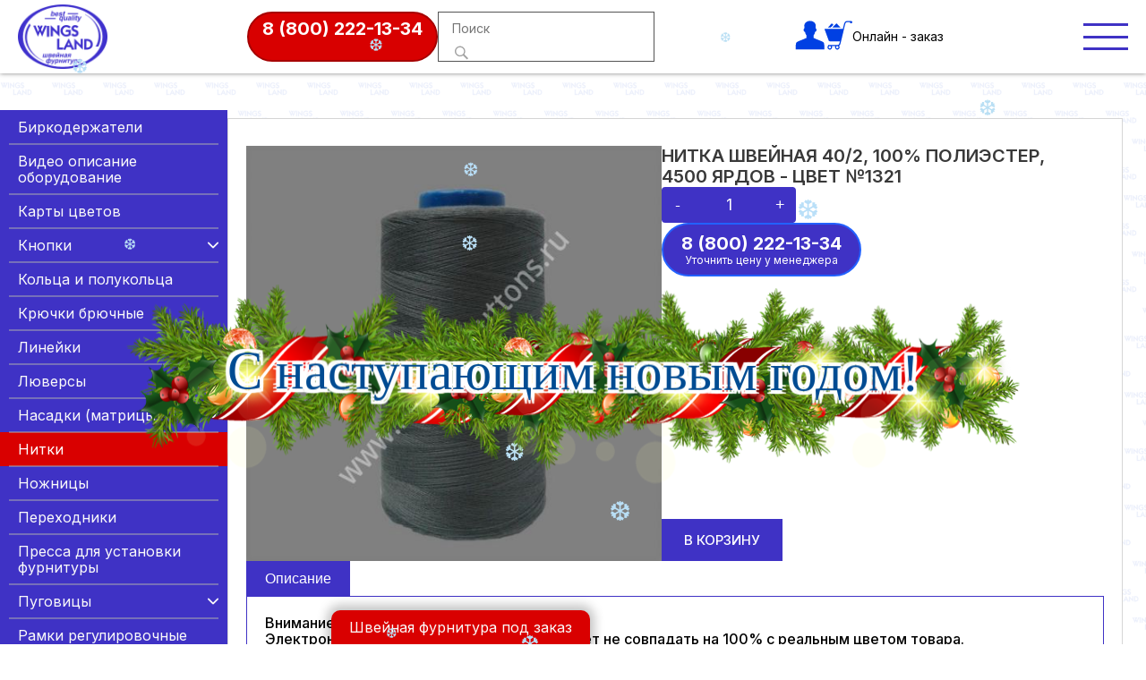

--- FILE ---
content_type: text/html; charset=utf-8
request_url: https://newstarbuttons.ru/nitka-svejnaa-40-2,-100-poliester,-4500-ardov-cvet-No1321
body_size: 24432
content:
<!DOCTYPE html>
<html lang="ru">
<head>
    <link rel="preconnect" href="https://fonts.googleapis.com">
    <link rel="preconnect" href="https://fonts.gstatic.com" crossorigin>
    <link href="https://fonts.googleapis.com/css2?family=Inter:wght@400;500;600;700;800&display=swap" rel="stylesheet">
	
	<link rel="apple-touch-icon" sizes="152x152" href="/apple-touch-icon.png">
	<link rel="icon" type="image/png" sizes="32x32" href="/favicon-32x32.png">
	<link rel="icon" type="image/png" sizes="16x16" href="/favicon-16x16.png">
	<link rel="manifest" href="/site.webmanifest">
	<link rel="mask-icon" href="/safari-pinned-tab.svg" color="#5bbad5">
	<meta name="msapplication-TileColor" content="#da532c">
	<meta name="theme-color" content="#ffffff">

    <link media="only screen and (min-width:480px)" rel="stylesheet" href="/Theme/Air/src/css/animate.min.css">
    <link rel="stylesheet" href="https://cdn.jsdelivr.net/npm/swiper@8/swiper-bundle.min.css"/>
    <link rel="stylesheet" href="https://cdn.jsdelivr.net/npm/@splidejs/splide@4.1.4/dist/css/splide.min.css">
            <meta charset="UTF-8" />
    <title>НИТКА ШВЕЙНАЯ 40/2, 100% ПОЛИЭСТЕР, 4500 ЯРДОВ - ЦВЕТ №1321</title>
    <link rel="shortcut icon" href="https://newstarbuttons.ru/favicon.ico" />
    <meta name="keywords" content="" />
    <meta name="description" content="" />
    <meta name="generator" content="Компания ТАТА" />
    <link href="https://newstarbuttons.ru/Plugin/FancyBox/assets/jquery.fancybox.min.css?27" rel="stylesheet" type="text/css" />
    <link href="https://newstarbuttons.ru/Plugin/Shop/src/shop-catalog.css?27" rel="stylesheet" type="text/css" />
    <link href="https://newstarbuttons.ru/Plugin/ShopUser/assets/shopUser.css?27" rel="stylesheet" type="text/css" />
    <link href="https://newstarbuttons.ru/Plugin/AsdBlog/assets/css/style.css?27" rel="stylesheet" type="text/css" />
    <link href="https://newstarbuttons.ru/Theme/Air/src/styles.all.css?27" rel="stylesheet" type="text/css" />
    <link rel="canonical" href="https://newstarbuttons.ru/nitka-svejnaa-40-2,-100-poliester,-4500-ardov-cvet-No1321/" />
    <meta charset="utf-8">
    <meta name="viewport" content="width=device-width, initial-scale=1.0, maximum-scale=1.0,user-scalable=no">
    <!--meta name="viewport" content="width=1024"-->
</head>
<body class="ltr">
<header class="header">
    <div class="container container--superBig">
        <div class="header__wrap">
            <a href="/" class="header__logo">
                <img src="/Theme/Air/src/img/logo2.png" alt="">
            </a>

            <div class="header__menuBurger">
                <nav>
                    <ul class="level1 ">        <li>
            <a href="https://newstarbuttons.ru/GLAVNAYA/" title="Швейная фурнитура newstar">
                Главная            </a>
                    </li>        <li>
            <a href="https://newstarbuttons.ru/DOSTAVKA/" title="Доставка">
                Доставка            </a>
                    </li>        <li>
            <a href="https://newstarbuttons.ru/KATALOG/" title="Каталог">
                Каталог            </a>
                    </li>        <li>
            <a href="https://newstarbuttons.ru/GLAVNAYA/#contacts" title="Контакты">
                Контакты            </a>
                    </li></ul>
                </nav>
                <div class="header__contacts">
                    <div class="header__contactsCol1">
                        <a class="header__contFl header__colTel" href="tel:+78002221334">
                            <svg width="18" height="18" viewBox="0 0 18 18" fill="none" xmlns="http://www.w3.org/2000/svg">
                                <path fill-rule="evenodd" clip-rule="evenodd" d="M2.50507 7.46831C4.23983 11.2479 7.3268 14.2528 11.1642 15.8811L11.1764 15.8862L11.9177 16.2168C12.8618 16.6377 13.9714 16.3388 14.5766 15.5006L15.8135 13.7877C15.8891 13.6831 15.8695 13.5377 15.7692 13.4566L13.6099 11.7136C13.5026 11.6269 13.3447 11.6471 13.2625 11.7579L12.4222 12.8926C12.2181 13.1682 11.8495 13.264 11.5372 13.1226C8.66777 11.8232 6.3619 9.51603 5.06332 6.64493C4.92198 6.33244 5.01768 5.96364 5.29309 5.75943L6.4271 4.91855C6.53792 4.83638 6.55809 4.67845 6.47148 4.57104L4.72923 2.41019C4.64825 2.30975 4.50292 2.29025 4.39836 2.36578L2.67721 3.60901C1.83397 4.21811 1.53702 5.33769 1.96744 6.285L2.5045 7.46704C2.5047 7.46747 2.50489 7.46789 2.50507 7.46831ZM10.5897 17.2196C6.42008 15.4486 3.06634 12.1826 1.18141 8.07484L1.18028 8.07241L0.642085 6.88788C-0.0752783 5.30903 0.419645 3.44305 1.82505 2.42789L3.54619 1.18466C4.27813 0.655959 5.29553 0.792513 5.86235 1.49552L7.60458 3.65638C8.21081 4.40822 8.06959 5.51377 7.2939 6.08892L6.64409 6.57077C7.74183 8.70182 9.48141 10.4425 11.6113 11.5408L12.0929 10.8906C12.6677 10.1145 13.7726 9.97325 14.524 10.5798L16.6833 12.3228C17.3861 12.8901 17.5225 13.9085 16.9936 14.6409L15.7567 16.3537C14.7479 17.7507 12.8986 18.2489 11.3252 17.5475L10.5897 17.2196Z" fill="#0040E3"/>
                            </svg>
                            <div class="header__contFlCont">
                                <span>8 (800) 222-13-34</span>
                                <div>Бесплатный звонок по России</div>
                            </div>
                        </a>
                        <a class="header__contFl header__colTel" href="tel:+79283305252">
                            <svg width="18" height="18" viewBox="0 0 18 18" fill="none" xmlns="http://www.w3.org/2000/svg">
                                <path fill-rule="evenodd" clip-rule="evenodd" d="M2.50507 7.46831C4.23983 11.2479 7.3268 14.2528 11.1642 15.8811L11.1764 15.8862L11.9177 16.2168C12.8618 16.6377 13.9714 16.3388 14.5766 15.5006L15.8135 13.7877C15.8891 13.6831 15.8695 13.5377 15.7692 13.4566L13.6099 11.7136C13.5026 11.6269 13.3447 11.6471 13.2625 11.7579L12.4222 12.8926C12.2181 13.1682 11.8495 13.264 11.5372 13.1226C8.66777 11.8232 6.3619 9.51603 5.06332 6.64493C4.92198 6.33244 5.01768 5.96364 5.29309 5.75943L6.4271 4.91855C6.53792 4.83638 6.55809 4.67845 6.47148 4.57104L4.72923 2.41019C4.64825 2.30975 4.50292 2.29025 4.39836 2.36578L2.67721 3.60901C1.83397 4.21811 1.53702 5.33769 1.96744 6.285L2.5045 7.46704C2.5047 7.46747 2.50489 7.46789 2.50507 7.46831ZM10.5897 17.2196C6.42008 15.4486 3.06634 12.1826 1.18141 8.07484L1.18028 8.07241L0.642085 6.88788C-0.0752783 5.30903 0.419645 3.44305 1.82505 2.42789L3.54619 1.18466C4.27813 0.655959 5.29553 0.792513 5.86235 1.49552L7.60458 3.65638C8.21081 4.40822 8.06959 5.51377 7.2939 6.08892L6.64409 6.57077C7.74183 8.70182 9.48141 10.4425 11.6113 11.5408L12.0929 10.8906C12.6677 10.1145 13.7726 9.97325 14.524 10.5798L16.6833 12.3228C17.3861 12.8901 17.5225 13.9085 16.9936 14.6409L15.7567 16.3537C14.7479 17.7507 12.8986 18.2489 11.3252 17.5475L10.5897 17.2196Z" fill="#0040E3"/>
                            </svg>
                            <div class="header__contFlCont">
                                <span>+7 (928) 330-52-52</span>
                                <div>Отдел продаж</div>
                            </div>
                        </a>
                    </div>
                    <div class="header__contactsCol1">
                        <div class="header__contFl">
                            <svg width="18" height="19" viewBox="0 0 18 19" fill="none" xmlns="http://www.w3.org/2000/svg">
                                <path d="M9.97363 4.36304C9.97363 3.94883 9.63783 3.61304 9.22363 3.61304C8.80943 3.61304 8.47363 3.94883 8.47363 4.36304V9.36304C8.47363 9.62164 8.60683 9.86194 8.82613 9.99904L11.8261 11.874C12.1774 12.0935 12.6401 11.9868 12.8596 11.6355C13.0791 11.2842 12.9724 10.8215 12.6211 10.602L9.97363 8.94734V4.36304Z" fill="#0040E3"/>
                                <path fill-rule="evenodd" clip-rule="evenodd" d="M9.22363 0.613037C4.39114 0.613037 0.473633 4.53055 0.473633 9.36304C0.473633 14.1955 4.39114 18.113 9.22363 18.113C14.0561 18.113 17.9736 14.1955 17.9736 9.36304C17.9736 4.53055 14.0561 0.613037 9.22363 0.613037ZM1.97363 9.36304C1.97363 5.35898 5.21957 2.11304 9.22363 2.11304C13.2277 2.11304 16.4736 5.35898 16.4736 9.36304C16.4736 13.3671 13.2277 16.613 9.22363 16.613C5.21957 16.613 1.97363 13.3671 1.97363 9.36304Z" fill="#0040E3"/>
                            </svg>
                            <div class="header__contFlCont">
                                <div>Пн-Пт: 08:00-17:00</div>
                                <div>Сб-Вс и праздничные дни: Выходной</div>
                            </div>
                        </div>
                        <div class="header__contFl">
                            <svg width="16" height="16" viewBox="0 0 16 16" fill="none" xmlns="http://www.w3.org/2000/svg">
                                <path fill-rule="evenodd" clip-rule="evenodd" d="M8.50622 1.64712C9.39957 1.64712 10.3767 1.81788 11.15 2.20569C11.9216 2.59215 11.9741 2.62451 12.6397 3.15611C12.6854 3.19296 12.6972 3.1979 12.742 3.24239C12.9109 3.4109 13.1419 3.6284 13.2904 3.8095C13.9632 4.63184 14.43 5.58137 14.6266 6.62615C14.8529 7.82912 14.6972 9.14532 14.1919 10.1897C14.1484 10.2791 14.1226 10.346 14.0778 10.4346L13.6594 11.1491C13.0368 12.0779 12.244 12.6998 11.2447 13.1964C10.6583 13.4876 9.71471 13.7927 8.84762 13.7927C8.07561 13.7927 7.54404 13.7783 6.81007 13.5361C6.54428 13.4485 6.08742 13.2885 5.85061 13.1515C5.75734 13.0975 5.65954 13.0441 5.55857 12.9892L5.2887 12.8225C5.21626 12.7789 5.1995 12.8032 5.12661 12.8293C4.6059 13.014 3.79133 13.2436 3.23848 13.4229C3.1443 13.4534 2.97948 13.5213 2.88983 13.5289L3.59437 11.46C3.67497 11.2223 3.65142 11.305 3.36798 10.87C3.32632 10.8057 3.29327 10.7509 3.25704 10.679C3.13298 10.4373 3.06597 10.3407 2.94417 10.0481C2.60005 9.22217 2.5199 8.65731 2.47191 7.74733L2.53983 6.87331C2.59959 6.49943 2.67114 6.18712 2.77845 5.86717C3.02114 5.14637 3.39197 4.45344 3.87374 3.86612L4.01411 3.70434C4.07659 3.64188 4.1024 3.59694 4.16579 3.53448C4.85674 2.85683 5.46076 2.43487 6.41343 2.05605C6.96764 1.83541 7.7401 1.64712 8.50622 1.64712ZM1.23942 7.59724C1.23942 8.97726 1.48483 9.96677 2.06757 11.1064C2.35509 11.6685 2.37184 11.2389 1.96252 12.4581C1.85068 12.792 1.74383 13.1088 1.63063 13.4463C1.51834 13.7801 1.41555 14.0871 1.30326 14.4209L0.973633 15.4118C1.066 15.4042 1.37933 15.2936 1.48347 15.2586L5.03378 14.1315C5.05688 14.1315 5.3367 14.2816 5.38786 14.3072C7.07903 15.1534 9.25513 15.2608 11.0319 14.6236C11.8677 14.3239 12.6741 13.8759 13.3311 13.3276C13.3732 13.2926 13.3836 13.2917 13.4253 13.2512C13.817 12.8729 13.8844 12.832 14.2784 12.3844C14.3322 12.3233 14.3798 12.2595 14.4287 12.1948C14.4798 12.1269 14.5251 12.0707 14.574 11.9997L14.9752 11.3814C15.4479 10.5635 15.845 9.48864 15.9251 8.55845C15.9328 8.46947 15.9464 8.33062 15.9573 8.25108L15.9736 7.60533C15.9532 7.47232 15.9731 7.24988 15.9328 6.96767C15.8799 6.59515 15.8695 6.47022 15.7839 6.08017C15.6766 5.5917 15.5353 5.25467 15.3528 4.81294L15.0716 4.24494C14.8004 3.77894 14.6696 3.54077 14.3164 3.11162L13.6526 2.39578L13.0952 1.93202C12.7497 1.67588 12.6193 1.60309 12.2594 1.38694C12.1833 1.34155 12.1145 1.31279 12.0389 1.26696C11.9039 1.18517 11.8238 1.15821 11.6938 1.10069C11.6554 1.08361 11.6182 1.06159 11.5797 1.04452C11.4996 1.00902 11.4253 0.979358 11.3384 0.944757C11.0029 0.812193 10.6724 0.695805 10.2934 0.607279C8.58455 0.207789 6.96538 0.453595 5.64097 1.04407C4.36185 1.61432 3.37477 2.41735 2.60548 3.49224C2.25321 3.9843 1.86472 4.70015 1.66368 5.28793C1.43548 5.95479 1.23942 6.71423 1.23942 7.59724Z" fill="#009933"/>
                                <path fill-rule="evenodd" clip-rule="evenodd" d="M4.92007 5.92175C4.92007 6.85105 5.37739 7.54039 5.87682 8.22972L7.10613 9.70231C7.68525 10.2276 8.29833 10.6343 9.03456 10.9331C9.24058 11.0167 9.44252 11.1102 9.67027 11.1875C10.2104 11.3699 10.5967 11.4823 11.1554 11.3003C11.39 11.2239 11.5973 11.1407 11.7848 11.0212C11.9722 10.9017 12.1348 10.7723 12.238 10.5669C12.3897 10.2649 12.4336 10.0286 12.4336 9.68793C12.4336 9.55177 12.1629 9.42325 12.0542 9.36753C11.9722 9.32574 11.9089 9.28529 11.8201 9.24215C11.5724 9.12127 10.7782 8.671 10.5931 8.671C10.3716 8.671 9.80973 9.61244 9.54938 9.61244C9.39226 9.61244 8.84031 9.2781 8.69225 9.18284C8.39975 8.9959 7.83648 8.60225 7.61416 8.3133L7.31079 7.95561C7.16862 7.76777 6.83627 7.30402 6.83627 7.07034C6.83627 7.00114 7.03686 6.78724 7.09753 6.72703C7.2148 6.61019 7.50051 6.28305 7.50051 6.11004C7.50051 5.9604 7.04954 4.82349 6.95309 4.5633C6.91551 4.4613 6.8734 4.34985 6.81046 4.27166C6.74888 4.19437 6.62708 4.171 6.49532 4.17011C6.09778 4.16786 5.94654 4.0636 5.60786 4.40108C5.21122 4.79608 4.92007 5.27241 4.92007 5.92175Z" fill="#009933"/>
                            </svg>
                            <svg width="18" height="15" viewBox="0 0 18 15" fill="none" xmlns="http://www.w3.org/2000/svg">
                                <path fill-rule="evenodd" clip-rule="evenodd" d="M15.389 13.4938L15.3896 13.4923L15.4045 13.4574L17.9736 1.31592V1.27648C17.9736 0.973972 17.8544 0.709878 17.5949 0.551466C17.3678 0.41281 17.1067 0.402941 16.9236 0.415966C16.7299 0.429739 16.5474 0.475047 16.421 0.512759C16.356 0.532161 16.3016 0.550848 16.2626 0.56499C16.243 0.572089 16.2272 0.578112 16.2157 0.582593L16.2044 0.587058L1.88008 5.85427L1.87614 5.85556C1.86841 5.85821 1.85818 5.86182 1.84581 5.86632C1.82118 5.87531 1.78765 5.88816 1.74826 5.90494C1.67091 5.93779 1.56405 5.98846 1.45567 6.05801C1.2716 6.17622 0.921098 6.45592 0.98028 6.89937C1.0293 7.26669 1.29944 7.49998 1.48155 7.62076C1.57917 7.68556 1.67257 7.73222 1.74096 7.76274C1.77561 7.77824 1.80504 7.79004 1.82697 7.79839C1.83796 7.80257 1.84714 7.80594 1.85425 7.80851L1.86336 7.81165L1.86918 7.81373L4.37531 8.60458C4.36685 8.75195 4.38245 8.9022 4.42414 9.05052L5.6795 13.5142C5.82834 14.0435 6.33914 14.4121 6.92306 14.4117C7.44646 14.4114 7.91066 14.1146 8.10786 13.6718L10.0678 11.7074L13.4338 14.1264L13.4817 14.146C13.7875 14.2711 14.0733 14.3107 14.3345 14.2773C14.5954 14.2439 14.8026 14.1414 14.9584 14.0246C15.1116 13.9097 15.2166 13.78 15.2827 13.6823C15.3162 13.6327 15.3413 13.5891 15.3586 13.5562C15.3673 13.5398 15.3742 13.5259 15.3793 13.515L15.3858 13.501L15.3881 13.4959L15.389 13.4938ZM5.66674 8.74343C5.63821 8.64201 5.683 8.53488 5.77749 8.47867L14.278 3.41865C14.278 3.41865 14.778 3.13413 14.76 3.41865C14.76 3.41865 14.8493 3.46889 14.5813 3.70317C14.3272 3.92568 8.52291 9.17853 7.93555 9.71008C7.90165 9.74075 7.88141 9.77593 7.86946 9.81865L6.92209 13.2072L5.66674 8.74343Z" fill="#0040E3"/>
                            </svg>
                            <div class="header__contFlCont">
                                <div>+7 (928) 334-52-52</div>
                            </div>
                        </div>
                    </div>
                </div>
            </div>

            <div class="header__tel">
                <a href="tel:+78002221334">8 (800) 222-13-34</a>
                <!--<div>Минимальная сумма заказа<br> 2500 рублей</div>-->
                <div class="footer__search footer__search--top">
                    <!-- <p class="footer__searchTitle">Поиск по каталогу</p> -->
                    <form class="shopSearch" method="post" action="/shop-search" enctype="multipart/form-data">
	<input type="hidden" name="securityToken" value="175dc394fb60ef954213d83061d9cb96">
	<fieldset>
		<div class="form-group type-text name-q">
			<input name="search" placeholder="Поиск" class="form-control shopSearch-input" required>
		</div>
		<div class="form-group type-submit btn-search">
			<button class="shopSearch-submit btn btn-default" type="submit">
                <svg width="15" height="16" viewBox="0 0 15 16" fill="none" xmlns="http://www.w3.org/2000/svg">
                    <path d="M5.83078 0.5C2.6113 0.5 0.000854492 3.11044 0.000854492 6.32995C0.000854492 9.54945 2.6113 12.1599 5.8308 12.1599C7.06883 12.1599 8.21696 11.7737 9.16074 11.116L9.16142 11.1153L13.4852 15.4391C13.5654 15.5193 13.693 15.5214 13.7753 15.4391L14.9406 14.2738C15.0209 14.1935 15.0167 14.0605 14.9399 13.9837L10.6168 9.66057C11.2746 8.71611 11.6607 7.56795 11.6607 6.32995C11.6607 3.11044 9.05028 0.5 5.83078 0.5ZM5.83078 10.7881C3.36848 10.7881 1.37259 8.79225 1.37259 6.32995C1.37259 3.86765 3.3685 1.87176 5.83078 1.87176C8.29305 1.87176 10.289 3.86765 10.289 6.32995C10.289 8.79225 8.29308 10.7881 5.83078 10.7881Z" fill="#a3a3a3"/>
                </svg>
            </button>
		</div>
	</fieldset>
</form>
                </div>
            </div>

            <div class="header__icons">
                <a href="/login">
                    <svg width="33" height="33" viewBox="0 0 33 33" fill="none" xmlns="http://www.w3.org/2000/svg">
                        <path d="M16.8 32.363H32.7258C32.7258 32.363 32.9736 26.0719 32.1061 24.8016C31.1766 23.2893 27.9542 22.4424 24.7319 21.1116C21.5716 19.7808 20.8279 19.3574 20.8279 19.3574L20.766 16.3933C20.766 16.3933 21.9434 15.4859 22.3152 12.6428C23.0588 12.8848 23.8644 11.554 23.9263 10.8886C23.9883 10.2231 23.8024 8.4084 22.8729 8.58988C23.0588 7.19857 23.1827 5.92825 23.1207 5.26285C22.9348 2.90368 20.4561 0.363037 16.8 0.363037C13.02 0.363037 10.6033 2.90368 10.3554 5.26285C10.2934 5.92825 10.4173 7.19857 10.6033 8.58988C9.7357 8.4084 9.5498 10.2231 9.61176 10.8886C9.67373 11.554 10.4173 12.8848 11.161 12.6428C11.5328 15.4859 12.7721 16.3933 12.7721 16.3933L12.7102 19.3574C12.7102 19.3574 11.9665 19.7808 8.80618 21.1116C5.58386 22.4424 2.36153 23.2893 1.37005 24.8016C0.502497 26.0719 0.812336 32.363 0.812336 32.363H16.8Z" fill="#0040E3"/>
                    </svg>
                </a>
                <a href="/shop-cart-view-cart" style="position: relative;">
    <svg width="31" height="33" viewBox="0 0 31 33" fill="none" xmlns="http://www.w3.org/2000/svg">
        <path fill-rule="evenodd" clip-rule="evenodd" d="M6.05842 28.493C5.27093 28.3117 4.65845 28.8556 4.57095 29.5807C4.39595 30.3059 4.92094 30.9404 5.62093 31.1217C7.2834 31.3936 7.72089 28.7649 6.05842 28.493ZM9.82085 4.74426C9.12086 5.56005 8.24588 6.2852 7.54589 7.101C6.67091 7.9168 7.1084 7.82615 5.88342 7.82615C5.18344 7.82615 4.22095 7.82615 3.52097 7.82615C4.39595 6.91971 5.70843 5.56005 6.58341 4.65361L7.63339 3.56588C7.80839 3.3846 7.89589 3.29395 8.15838 3.29395C8.50837 3.29395 8.77087 3.65653 9.03336 3.92846C9.29586 4.20039 9.55835 4.47232 9.82085 4.74426ZM17.9582 7.82615H8.68337L12.6208 3.74717C13.2333 3.11266 13.4083 3.11266 14.0208 3.74717L15.6832 5.46941C16.4707 6.2852 17.1707 7.01036 17.9582 7.82615ZM14.3708 28.493C12.7958 28.1304 12.2708 30.7591 13.9333 31.1217C14.7208 31.2123 15.3332 30.6684 15.4207 30.0339C15.5957 29.2181 15.0708 28.5836 14.3708 28.493ZM30.908 1.57171V2.02493C30.8205 2.20622 30.8205 2.47816 30.4705 2.84073C29.683 3.47524 28.3705 3.11266 28.3705 1.84365C27.583 1.84365 26.7955 1.84365 26.008 1.84365C24.4331 1.84365 23.6456 1.753 23.1206 3.65653C22.8581 4.20039 22.7706 4.92554 22.5956 5.56005L18.9207 21.1508C18.5707 22.4198 18.2207 23.6889 17.9582 25.0485C17.6957 26.1362 17.2582 27.6772 16.2082 28.0398C16.2957 28.2211 16.3832 28.4023 16.4707 28.6743C16.6457 28.8556 16.6457 29.1275 16.7332 29.3088C16.9082 30.5778 16.2082 31.7562 15.1582 32.2094C14.9833 32.3 14.6333 32.3907 14.4583 32.4813H13.9333C13.6708 32.3 12.6208 32.3 12.0083 31.1217C11.7458 30.7591 11.6583 30.3059 11.6583 29.8526C11.6583 29.5807 11.6583 29.3088 11.7458 29.0368C11.8333 28.8556 11.9208 28.6743 11.9208 28.4023H8.07088C8.15838 28.8556 8.42088 29.0368 8.42088 29.762C8.42088 30.6684 7.98338 31.4842 7.2834 31.9375C6.75841 32.3907 6.40841 32.3 6.14592 32.4813H5.53343C5.27093 32.3 5.00844 32.3907 4.39595 31.9375C4.13345 31.7562 3.78346 31.4842 3.60846 31.1217C3.08347 30.1246 3.17097 29.0368 3.87096 28.0398C3.95846 27.9491 3.87096 27.7678 3.95846 27.4959C4.22095 27.0427 4.74594 27.1333 5.27093 27.1333H11.4833C12.5333 27.1333 13.6708 27.1333 14.6333 27.1333C15.7707 27.0427 16.1207 26.6801 16.4707 25.683C16.5582 25.3204 17.0832 23.5076 17.0832 23.145H5.88342C5.35843 23.145 4.92094 23.145 4.74594 22.6918L0.371023 10.7268C0.196028 10.3642 -0.0664673 9.91096 0.108528 9.45774C0.371023 9.09517 0.808516 9.18581 1.33351 9.18581C7.72089 9.18581 14.1083 9.09517 20.4957 9.18581C20.5831 8.46066 21.8081 3.47524 21.9831 2.93138C22.9456 0.302699 24.5206 0.483987 27.058 0.483987C27.8455 0.483987 28.7205 0.483987 29.508 0.483987C30.033 0.483987 30.4705 0.665275 30.733 1.11849C30.8205 1.29978 30.8205 1.48107 30.908 1.57171Z" fill="#0040E3"/>
    </svg>
	<p class="shopCartLink-count">
		</p>
</a>
<!--if($summ !==0 ): 
    <p class="header__icons_summ">0 ₽</p>
endif; -->
                <span class="htdf">Онлайн - заказ</span>
            </div>

            <button class="btnMenu">
                <span></span>
                <span></span>
                <span></span>
            </button>
        </div>
    </div>
</header><main class="global" role="main">
    <section class="mainCatalog">
        <div class="mainCatalog__container">
            <div class="shopCatalog">
    <!--Боковая панель, появляется если там есть меню или фильтр-->
            <aside class="shopCatalog-sideBar">
            <nav class="shopMenu -leftMenu">
	<button class="shopMenu-toggle" type="button">
        <span>Каталог</span>
        <svg version="1.1" id="Layer_1" xmlns="http://www.w3.org/2000/svg" xmlns:xlink="http://www.w3.org/1999/xlink" x="0px" y="0px"
             viewBox="0 0 512 512" xml:space="preserve">
			<g><path d="M491.318,235.318H20.682C9.26,235.318,0,244.577,0,256s9.26,20.682,20.682,20.682h470.636c11.423,0,20.682-9.259,20.682-20.682C512,244.578,502.741,235.318,491.318,235.318z"/></g>
            <g><path d="M491.318,78.439H20.682C9.26,78.439,0,87.699,0,99.121c0,11.422,9.26,20.682,20.682,20.682h470.636c11.423,0,20.682-9.26,20.682-20.682C512,87.699,502.741,78.439,491.318,78.439z"/></g>
            <g><path d="M491.318,392.197H20.682C9.26,392.197,0,401.456,0,412.879s9.26,20.682,20.682,20.682h470.636c11.423,0,20.682-9.259,20.682-20.682S502.741,392.197,491.318,392.197z"/></g>
		</svg>

	</button>
	<div class="shopMenu-container">
	<ul class="shopMenu-list level1">			<li class="shopMenu-item   ">
				<a href="/birkoderzateli">
					Биркодержатели									</a>
						</li>
					<li class="shopMenu-item   ">
				<a href="/VIDEO-OPISANIE-OBORUDOVANIE/">
					Видео описание оборудование									</a>
						</li>
					<li class="shopMenu-item   ">
				<a href="/karty-cvetov">
					Карты цветов									</a>
						</li>
					<li class="shopMenu-item  -parent ">
				<a href="/kategoria">
					Кнопки											<button class="shopMenu-but"> <svg version="1.1" xmlns="http://www.w3.org/2000/svg" x="0px" y="0px" viewBox="0 0 451.847 451.847" xml:space="preserve">
				<path d="M225.923,354.706c-8.098,0-16.195-3.092-22.369-9.263L9.27,151.157c-12.359-12.359-12.359-32.397,0-44.751 c12.354-12.354,32.388-12.354,44.748,0l171.905,171.915l171.906-171.909c12.359-12.354,32.391-12.354,44.744,0 c12.365,12.354,12.365,32.392,0,44.751L248.292,345.449C242.115,351.621,234.018,354.706,225.923,354.706z"></path>
			</svg></button>									</a>
			<ul class="shopMenu-list level2">			<li class="shopMenu-item   ">
				<a href="/knopki-beta">
					Кнопки Beta									</a>
						</li>
					<li class="shopMenu-item   ">
				<a href="/knopki-al-fa">
					Кнопки Альфа									</a>
						</li>
					<li class="shopMenu-item   ">
				<a href="/knopki-al-fa-s-plastikovoj-slapkoj">
					Кнопки Альфа с пластиковой шляпкой									</a>
						</li>
					<li class="shopMenu-item   ">
				<a href="/knopki-vt-2">
					Кнопки ВТ-2									</a>
						</li>
					<li class="shopMenu-item  -parent ">
				<a href="/knopki-trikotaznye-ot-7,8-mm-21-mm">
					Кнопки трикотажные от 7,8 мм - 21 мм											<button class="shopMenu-but"> <svg version="1.1" xmlns="http://www.w3.org/2000/svg" x="0px" y="0px" viewBox="0 0 451.847 451.847" xml:space="preserve">
				<path d="M225.923,354.706c-8.098,0-16.195-3.092-22.369-9.263L9.27,151.157c-12.359-12.359-12.359-32.397,0-44.751 c12.354-12.354,32.388-12.354,44.748,0l171.905,171.915l171.906-171.909c12.359-12.354,32.391-12.354,44.744,0 c12.365,12.354,12.365,32.392,0,44.751L248.292,345.449C242.115,351.621,234.018,354.706,225.923,354.706z"></path>
			</svg></button>									</a>
			<ul class="shopMenu-list level3">			<li class="shopMenu-item   ">
				<a href="/knopki-trikotaznye-10,5mm">
					Кнопки трикотажные 10,5мм									</a>
						</li>
					<li class="shopMenu-item   ">
				<a href="/knopki-trikotaznye-11mm-21mm">
					Кнопки трикотажные 11мм-21мм									</a>
						</li>
					<li class="shopMenu-item   ">
				<a href="/knopki-trikotaznye-7,8mm">
					Кнопки трикотажные 7,8мм									</a>
						</li>
					<li class="shopMenu-item   ">
				<a href="/knopki-trikotaznye-9,5mm">
					Кнопки трикотажные 9,5мм									</a>
						</li>
		</ul>			</li>
					<li class="shopMenu-item   ">
				<a href="/knopki-No54">
					Кнопки №54									</a>
						</li>
					<li class="shopMenu-item   ">
				<a href="/knopki-No61">
					Кнопки №61									</a>
						</li>
					<li class="shopMenu-item   ">
				<a href="/knopki-No61-s-plastikovoj-slapkoj">
					Кнопки №61 с пластиковой шляпкой									</a>
						</li>
		</ul>			</li>
					<li class="shopMenu-item   ">
				<a href="/kol-ca-i-polukol-ca">
					Кольца и полукольца									</a>
						</li>
					<li class="shopMenu-item   ">
				<a href="/krucki-brucnye-2">
					Крючки брючные									</a>
						</li>
					<li class="shopMenu-item   ">
				<a href="/linejki">
					Линейки									</a>
						</li>
					<li class="shopMenu-item  -parent ">
				<a href="/luversy-">
					Люверсы 											<button class="shopMenu-but"> <svg version="1.1" xmlns="http://www.w3.org/2000/svg" x="0px" y="0px" viewBox="0 0 451.847 451.847" xml:space="preserve">
				<path d="M225.923,354.706c-8.098,0-16.195-3.092-22.369-9.263L9.27,151.157c-12.359-12.359-12.359-32.397,0-44.751 c12.354-12.354,32.388-12.354,44.748,0l171.905,171.915l171.906-171.909c12.359-12.354,32.391-12.354,44.744,0 c12.365,12.354,12.365,32.392,0,44.751L248.292,345.449C242.115,351.621,234.018,354.706,225.923,354.706z"></path>
			</svg></button>									</a>
			<ul class="shopMenu-list level2">			<li class="shopMenu-item   ">
				<a href="/luversy-latunnye">
					Люверсы НЕРЖАВЕЮЩИЕ									</a>
						</li>
					<li class="shopMenu-item   ">
				<a href="/luversy-stal-nye">
					Люверсы стальные									</a>
						</li>
		</ul>			</li>
					<li class="shopMenu-item  -parent ">
				<a href="/nasadki-matricy-">
					Насадки (матрицы)											<button class="shopMenu-but"> <svg version="1.1" xmlns="http://www.w3.org/2000/svg" x="0px" y="0px" viewBox="0 0 451.847 451.847" xml:space="preserve">
				<path d="M225.923,354.706c-8.098,0-16.195-3.092-22.369-9.263L9.27,151.157c-12.359-12.359-12.359-32.397,0-44.751 c12.354-12.354,32.388-12.354,44.748,0l171.905,171.915l171.906-171.909c12.359-12.354,32.391-12.354,44.744,0 c12.365,12.354,12.365,32.392,0,44.751L248.292,345.449C242.115,351.621,234.018,354.706,225.923,354.706z"></path>
			</svg></button>									</a>
			<ul class="shopMenu-list level2">			<li class="shopMenu-item  -parent ">
				<a href="/nasadki">
					Насадки											<button class="shopMenu-but"> <svg version="1.1" xmlns="http://www.w3.org/2000/svg" x="0px" y="0px" viewBox="0 0 451.847 451.847" xml:space="preserve">
				<path d="M225.923,354.706c-8.098,0-16.195-3.092-22.369-9.263L9.27,151.157c-12.359-12.359-12.359-32.397,0-44.751 c12.354-12.354,32.388-12.354,44.748,0l171.905,171.915l171.906-171.909c12.359-12.354,32.391-12.354,44.744,0 c12.365,12.354,12.365,32.392,0,44.751L248.292,345.449C242.115,351.621,234.018,354.706,225.923,354.706z"></path>
			</svg></button>									</a>
			<ul class="shopMenu-list level3">			<li class="shopMenu-item   ">
				<a href="/nasadki-dla-knopki-al-fa,-beta,-vt-2">
					Насадки для кнопки Альфа, Beta, ВТ-2									</a>
						</li>
					<li class="shopMenu-item   ">
				<a href="/nasadki-dla-knopki-trikotaznoj-6,8mm-21mm">
					Насадки для кнопки трикотажной 6,8мм - 21мм									</a>
						</li>
					<li class="shopMenu-item   ">
				<a href="/nasadki-dla-knopki-No54">
					Насадки для кнопки №54									</a>
						</li>
					<li class="shopMenu-item   ">
				<a href="/nasadki-dla-knopki-No61">
					Насадки для кнопки №61									</a>
						</li>
					<li class="shopMenu-item   ">
				<a href="/nasadki-dla-kruckov-brucnyh">
					Насадки для крючков брючных									</a>
						</li>
					<li class="shopMenu-item   ">
				<a href="/nasadki-dla-luversa">
					Насадки для люверса									</a>
						</li>
					<li class="shopMenu-item   ">
				<a href="/nasadki-dla-pugovic-pod-obtazku">
					Насадки для пуговиц под обтяжку									</a>
						</li>
					<li class="shopMenu-item   ">
				<a href="/nasadki-dla-pugovicy-dzinsovoj">
					Насадки для пуговицы джинсовой									</a>
						</li>
					<li class="shopMenu-item   ">
				<a href="/nasadki-dla-hol-nitena-dzinsovogo">
					Насадки для хольнитена джинсового									</a>
						</li>
					<li class="shopMenu-item   ">
				<a href="/nasadki-dla-hol-nitenov">
					Насадки для хольнитенов									</a>
						</li>
					<li class="shopMenu-item   ">
				<a href="/probojniki">
					Пробойники									</a>
						</li>
					<li class="shopMenu-item   ">
				<a href="/probojniki-i-podstavki-pod-probojniki">
					Пробойники и подставки под пробойники									</a>
						</li>
					<li class="shopMenu-item   ">
				<a href="/rucnye-probojniki-">
					Ручные пробойники 									</a>
						</li>
		</ul>			</li>
		</ul>			</li>
					<li class="shopMenu-item   -crumb">
				<a href="/nitki">
					Нитки									</a>
						</li>
					<li class="shopMenu-item   ">
				<a href="/noznicy">
					Ножницы									</a>
						</li>
					<li class="shopMenu-item   ">
				<a href="/perehodniki">
					Переходники									</a>
						</li>
					<li class="shopMenu-item   ">
				<a href="/pressa-dla-ustanovki-furnitury">
					Пресса для установки фурнитуры									</a>
						</li>
					<li class="shopMenu-item  -parent ">
				<a href="/pugovicy">
					Пуговицы											<button class="shopMenu-but"> <svg version="1.1" xmlns="http://www.w3.org/2000/svg" x="0px" y="0px" viewBox="0 0 451.847 451.847" xml:space="preserve">
				<path d="M225.923,354.706c-8.098,0-16.195-3.092-22.369-9.263L9.27,151.157c-12.359-12.359-12.359-32.397,0-44.751 c12.354-12.354,32.388-12.354,44.748,0l171.905,171.915l171.906-171.909c12.359-12.354,32.391-12.354,44.744,0 c12.365,12.354,12.365,32.392,0,44.751L248.292,345.449C242.115,351.621,234.018,354.706,225.923,354.706z"></path>
			</svg></button>									</a>
			<ul class="shopMenu-list level2">			<li class="shopMenu-item   ">
				<a href="/pugovicy-dzinsovye">
					Пуговицы джинсовые									</a>
						</li>
					<li class="shopMenu-item   ">
				<a href="/pugovicy-pod-obtazku">
					Пуговицы под обтяжку									</a>
						</li>
					<li class="shopMenu-item   ">
				<a href="/pugovicy-prisivnye-2">
					Пуговицы пришивные									</a>
						</li>
		</ul>			</li>
					<li class="shopMenu-item   ">
				<a href="/ramki-regulirovocnye">
					Рамки регулировочные									</a>
						</li>
					<li class="shopMenu-item   ">
				<a href="/rezinka-vazanaa">
					Резинка вязаная									</a>
						</li>
					<li class="shopMenu-item   ">
				<a href="/tkan-pod-zakaz-2">
					Ткань под заказ									</a>
						</li>
					<li class="shopMenu-item   ">
				<a href="/flizelin">
					Флизелин									</a>
						</li>
					<li class="shopMenu-item   ">
				<a href="/FURNITURA-POD-ZAKAZ/">
					Швейная фурнитура под заказ									</a>
						</li>
					<li class="shopMenu-item  -parent ">
				<a href="/hol-niteny-2">
					Хольнитены											<button class="shopMenu-but"> <svg version="1.1" xmlns="http://www.w3.org/2000/svg" x="0px" y="0px" viewBox="0 0 451.847 451.847" xml:space="preserve">
				<path d="M225.923,354.706c-8.098,0-16.195-3.092-22.369-9.263L9.27,151.157c-12.359-12.359-12.359-32.397,0-44.751 c12.354-12.354,32.388-12.354,44.748,0l171.905,171.915l171.906-171.909c12.359-12.354,32.391-12.354,44.744,0 c12.365,12.354,12.365,32.392,0,44.751L248.292,345.449C242.115,351.621,234.018,354.706,225.923,354.706z"></path>
			</svg></button>									</a>
			<ul class="shopMenu-list level2">			<li class="shopMenu-item   ">
				<a href="/hol-niteny-latunnye">
					Хольнитены латунные									</a>
						</li>
					<li class="shopMenu-item   ">
				<a href="/hol-niteny-stal-nye">
					Хольнитены стальные									</a>
						</li>
		</ul>			</li>
						</ul>
			</li>
		</ul>	</div>
</nav>
        </aside>
        <!--Основной контент-->
    <div class="shopCatalog-content">
        <div class="shopCatalog-top" style="justify-content: flex-end;">
            <button class="shopCatalog-top--btn">
                <svg width="41" height="40" viewBox="0 0 41 40" fill="none" xmlns="http://www.w3.org/2000/svg" class="svg-filter">
                    <path d="M39.887 1.10795C40.2089 1.88447 40.0763 2.54735 39.4892 3.09659L25.4835 17.1023V38.1818C25.4835 38.9773 25.1142 39.536 24.3756 39.858C24.1294 39.9527 23.8926 40 23.6654 40C23.154 40 22.7279 39.8201 22.387 39.4602L15.1142 32.1875C14.7544 31.8277 14.5745 31.4015 14.5745 30.9091V17.1023L0.568774 3.09659C-0.0183475 2.54735 -0.150923 1.88447 0.171046 1.10795C0.493016 0.369318 1.05173 0 1.84718 0H38.2108C39.0063 0 39.565 0.369318 39.887 1.10795Z" fill="#3F32C5"/>
                </svg>
                <svg width="30" height="30" viewBox="0 0 30 30" fill="none" xmlns="http://www.w3.org/2000/svg" class="svg-close">
                    <path d="M17.6418 14.9984L29.4458 3.21194C29.7986 2.85909 29.9968 2.38052 29.9968 1.88151C29.9968 1.3825 29.7986 0.903933 29.4458 0.551081C29.093 0.19823 28.6144 0 28.1155 0C27.6165 0 27.138 0.19823 26.7852 0.551081L15 12.3563L3.21479 0.551081C2.86198 0.19823 2.38346 4.43041e-07 1.88451 4.46759e-07C1.38555 4.50477e-07 0.907034 0.19823 0.55422 0.551081C0.201406 0.903933 0.00319801 1.3825 0.003198 1.88151C0.003198 2.38052 0.201406 2.85909 0.55422 3.21194L12.3582 14.9984L0.55422 26.7849C0.378607 26.9591 0.239219 27.1663 0.144096 27.3947C0.0489742 27.623 0 27.8679 0 28.1153C0 28.3627 0.0489742 28.6076 0.144096 28.8359C0.239219 29.0643 0.378607 29.2715 0.55422 29.4457C0.728399 29.6214 0.935626 29.7608 1.16395 29.8559C1.39227 29.951 1.63716 30 1.88451 30C2.13185 30 2.37674 29.951 2.60507 29.8559C2.83339 29.7608 3.04061 29.6214 3.21479 29.4457L15 17.6405L26.7852 29.4457C26.9594 29.6214 27.1666 29.7608 27.3949 29.8559C27.6233 29.951 27.8682 30 28.1155 30C28.3628 30 28.6077 29.951 28.8361 29.8559C29.0644 29.7608 29.2716 29.6214 29.4458 29.4457C29.6214 29.2715 29.7608 29.0643 29.8559 28.8359C29.951 28.6076 30 28.3627 30 28.1153C30 27.8679 29.951 27.623 29.8559 27.3947C29.7608 27.1663 29.6214 26.9591 29.4458 26.7849L17.6418 14.9984Z" fill="#3F32C5"/>
                </svg>
            </button>
        </div>
        <div class="shopCatalog-content--card">
            <div class="shopProduct shopJsItem">
	<!--Главное изображение-->
	<div class="shopProduct-leftCol">
		<div class="shopProduct-mainImageWrap swiper swiper_imgProduct">
			<div class="swiper-wrapper">
				<a data-fancybox="product" href="https://newstarbuttons.ru/file/repository/1321.800x600w.jpg" class="swiper-slide">
					<img src="https://newstarbuttons.ru/file/2023/05/08/shop_product_main_thumb_31.jpg" id="product-mainImage" alt="НИТКА ШВЕЙНАЯ 40/2, 100% ПОЛИЭСТЕР, 4500 ЯРДОВ - ЦВЕТ №1321">
				</a>
							</div>
		</div>
	<!--Дополнительные изображения-->
		</div>
	<!--Информация-->
	<div class="shopProduct-rightCol">
		<h1 class="shopProduct-title">НИТКА ШВЕЙНАЯ 40/2, 100% ПОЛИЭСТЕР, 4500 ЯРДОВ - ЦВЕТ №1321</h1>
        			<!--Блок цены-->
			<!--<div class="shopProduct-price">
				//ipView('_product_price.php', compact('product','units','manufacturers'))->render()
			</div>-->
            <!--Блок управление количеством-->
            <div class="shopQuantity">
                <button name="quantityDecrement" type="button" class="minus">-</button>
                <input name="quantity" type="number" value="1">
                <button name="quantityIncrement" type="button" class="plus">+</button>
            </div>
			<!--Блок динамических аттрибутов-->
            			<a href="tel:+78002221334" class="shopProduct-call">
				<span class="number">8 (800) 222-13-34</span><br>
				<span>Уточнить цену у менеджера</span>
			</a>
            <div class="shopProduct-btns">
                <!--Добавить в закладки-->
                                <button name="addToCart" data-id="313" data-qty="1" data-attributes="[]" class="shopProduct-toCart">В корзину</button>
            </div>
		</div>
	<div class="shopProduct-tabs"><div class="productTabs">
	<div class="productTabs-buts">
		<button class="-active" name="productTabBut" type="button">Описание</button>
		</div>
	<div class="productTabs-container">
		<!--Блок полного описания-->
		<div class="productTabs-item -open">
					<div class="shopProduct-caption">
				<p>Внимание!</p>
<p>Электронный цвет на Вашем мониторе может не совпадать на 100% с реальным цветом товара.</p>
<p>Для точного совпадения цвета при заказе приобретайте заранее цветовые карты соответствующего товара. Наличие цветовых карт уточняйте в каталоге Интернет-магазина или по телефонам.</p>
<p>Покупая нитки NewStar вы можете быть уверены, что в бобине будет 4500 ярдов и нитки будут соответствовать всем необходимым техническим характеристикам.</p>
<p>Обращаем Ваше внимание на то, что многие российские компании идут по пути снижения качества продукции. К примеру, заказывают на фабрике заведомо малую намотку, таким образом обманывая Вас сознательно. Чтобы сохранить объём катушки, они делают намотку более рыхлой, заказывают более широкий и тяжелый конус. Поэтому, увидев цену на нитки ниже рыночной, не радуйтесь раньше времени, а лучше проверьте эти нитки на метраж и соответствие основным техническим характеристикам.</p>			</div>
				</div>
		</div>
</div>
</div></div>
        </div>
    </div>
</div>
        </div>
    </section>
</main>
<footer class="footer" id="contacts">
    <div class="footer__map">
        <iframe src="https://yandex.ru/map-widget/v1/?um=constructor%3A47483cc665d13f78f1212dd716e92d6113f4a9fcc96f78779cb89f077ed507aa&amp;source=constructor" width="500" height="400" frameborder="0"></iframe>
    </div>

    <div class="footer__center">
        <div class="container container--min">
            <!--<div class="footer__centerLine">
                <div class="footer__centerLineCol1">
                    <svg width="50" height="38" viewBox="0 0 50 38" fill="none" xmlns="http://www.w3.org/2000/svg">
                        <path d="M43.3793 0.046875H6.67431C3.3978 0.046875 0.734375 2.7103 0.734375 5.98681V31.0732C0.734375 34.3498 3.3978 37.0132 6.67431 37.0132H43.3693C46.6458 37.0132 49.3092 34.3498 49.3092 31.0732V5.99686C49.3192 2.72035 46.6558 0.046875 43.3793 0.046875ZM46.6056 31.0732C46.6056 32.8522 45.1583 34.2995 43.3793 34.2995H6.67431C4.89535 34.2995 3.44805 32.8522 3.44805 31.0732V5.99686C3.44805 4.2179 4.89535 2.7706 6.67431 2.7706H43.3693C45.1482 2.7706 46.5955 4.2179 46.5955 5.99686V31.0732H46.6056Z" fill="url(#paint0_linear_1_192)"/>
                        <path d="M31.3686 18.2185L43.2485 7.56475C43.8013 7.06222 43.8516 6.20791 43.349 5.64508C42.8465 5.09229 41.9922 5.04204 41.4293 5.54457L25.0468 20.2487L21.8507 17.3943C21.8406 17.3842 21.8306 17.3742 21.8306 17.3641C21.7602 17.2938 21.6899 17.2335 21.6095 17.1732L8.60391 5.53452C8.04107 5.03199 7.18677 5.08224 6.68424 5.64508C6.1817 6.20791 6.23196 7.06222 6.79479 7.56475L18.8154 18.3089L6.84505 29.5154C6.30231 30.028 6.27216 30.8823 6.78474 31.4351C7.05611 31.7165 7.41793 31.8672 7.77976 31.8672C8.11143 31.8672 8.4431 31.7466 8.70442 31.5054L20.8557 20.1381L24.1523 23.083C24.4136 23.3141 24.7352 23.4247 25.0568 23.4247C25.3785 23.4247 25.7101 23.3041 25.9614 23.0729L29.3485 20.0376L41.4293 31.5155C41.6907 31.7667 42.0324 31.8873 42.3641 31.8873C42.7259 31.8873 43.0777 31.7466 43.349 31.4652C43.8616 30.9225 43.8415 30.0581 43.2988 29.5455L31.3686 18.2185Z" fill="url(#paint1_linear_1_192)"/>
                        <defs>
                        <linearGradient id="paint0_linear_1_192" x1="41.4158" y1="27.9528" x2="18.3429" y2="-3.22759" gradientUnits="userSpaceOnUse">
                        <stop stop-color="#EDEDED"/>
                        <stop offset="1" stop-color="white"/>
                        </linearGradient>
                        <linearGradient id="paint1_linear_1_192" x1="41.4158" y1="27.9528" x2="18.3429" y2="-3.22759" gradientUnits="userSpaceOnUse">
                        <stop stop-color="#EDEDED"/>
                        <stop offset="1" stop-color="white"/>
                        </linearGradient>
                        </defs>
                    </svg>
                    Подпишись<br>на наши акции и скидки
                </div>
                <form class="footer__form" data-form="001">
                    <div class="footer__formFlex">
                        <input type="email" name="email" id="email" placeholder="Введите ваш емайл" data-email="" required>
                        <input class="modalAdmin__submit" type="submit" value="Подписаться" disabled data-submit="">
                        <div class="footer__formText">Нажимая на кнопку, вы соглашаетесь с нашей политикой конфиденциальности</div>
                    </div>
                    <div id="textForm" data-sp="">Спасибо за обращение, мы скоро с вами свяжемся!</div>
                </form>
            </div>-->
            <div class="footer__info">

                <div class="footer__infoRight">
                    <div class="footer__infoRightContent">
                        <h4>Контакты</h4>
                        <div class="footer__infoCont footer__svgWrap">
                            <svg width="16" height="23" viewBox="0 0 16 23" fill="none" xmlns="http://www.w3.org/2000/svg">
                                <path d="M13.6707 11.0075L13.6576 11.0278L13.6455 11.0488L8.2631 20.384L2.88068 11.0488L2.86858 11.0278L2.85547 11.0075C2.21245 10.0075 1.83936 8.8181 1.83936 7.53849C1.83936 3.99075 4.71535 1.11475 8.2631 1.11475C11.8109 1.11475 14.6868 3.99075 14.6868 7.53849C14.6868 8.8181 14.3138 10.0075 13.6707 11.0075Z" stroke="white" stroke-width="2" />
                                <circle cx="8.26344" cy="7.52956" r="2.64626" stroke="white" stroke-width="2" />
                            </svg>
                            <div id="ipBlock-footer__infoCont" data-revisionid='0' data-languageid='2' class="ipBlock"><div
    class="ipWidget ipWidget-Text ipSkin-default"
        >
    <div class="ipsContainer">
    <p>Россия 350010, г.Краснодар,</p>
<p>ул. Зиповская 5 В, Литер Х</p></div>
</div>
</div>
                        </div>
                        <div class="footer__infoMail footer__svgWrap">
                            <svg width="20" height="15" viewBox="0 0 20 15" fill="none" xmlns="http://www.w3.org/2000/svg">
                                <path d="M19.0194 0.732899C18.6846 0.403412 18.2783 0.236816 17.8043 0.236816H1.99744C1.52346 0.236816 1.12095 0.403412 0.782395 0.732899C0.447599 1.06239 0.27832 1.46221 0.27832 1.92868V12.687C0.27832 13.1535 0.447599 13.5496 0.782395 13.8828C1.11719 14.216 1.52346 14.3789 1.99744 14.3789H17.8081C18.2821 14.3789 18.6846 14.2123 19.0231 13.8828C19.3579 13.5533 19.5272 13.1535 19.5272 12.687V1.92868C19.5235 1.46221 19.3579 1.06609 19.0194 0.732899ZM18.1504 12.687C18.1504 12.7796 18.1166 12.8573 18.0489 12.9239C17.9811 12.9906 17.9021 13.0239 17.8081 13.0239H1.99744C1.9034 13.0239 1.8244 12.9906 1.75669 12.9239C1.68898 12.8573 1.65512 12.7796 1.65512 12.687V4.56828C1.88459 4.82373 2.13287 5.05326 2.39619 5.26428C4.31468 6.7155 5.84196 7.90758 6.97048 8.83681C7.33537 9.14038 7.63255 9.37732 7.86202 9.54391C8.09149 9.71421 8.39995 9.88451 8.79117 10.0548C9.18239 10.2288 9.54729 10.314 9.89337 10.314H9.90465H9.91594C10.2583 10.314 10.6269 10.2288 11.0181 10.0548C11.4094 9.88081 11.7178 9.71051 11.9473 9.54391C12.1768 9.37362 12.4739 9.14038 12.8388 8.83681C13.9711 7.90758 15.4946 6.7155 17.4131 5.26428C17.6764 5.05326 17.9247 4.82003 18.1542 4.56828V12.687H18.1504ZM18.1504 2.09157V2.1323C18.1504 2.21744 17.7291 2.95416 17.6012 3.10595C17.2062 3.57242 16.9579 3.88709 16.5705 4.18697C15.1899 5.25687 13.7529 6.37491 12.2633 7.53737C12.2219 7.57439 12.094 7.67805 11.8871 7.84835C11.6802 8.02235 11.5147 8.15192 11.3943 8.24448C11.2739 8.33703 11.1122 8.44809 10.9166 8.57766C10.721 8.70724 10.5404 8.80349 10.3749 8.87013C10.2094 8.93307 10.0551 8.96639 9.91218 8.96639H9.90089H9.8896C9.74666 8.96639 9.59243 8.93307 9.42691 8.87013C9.26139 8.8072 9.08083 8.71094 8.88521 8.57766C8.6896 8.44809 8.52785 8.33703 8.40747 8.24448C8.2871 8.15192 8.12158 8.02235 7.91468 7.84835C7.70779 7.67435 7.57989 7.57069 7.53851 7.53737C6.04885 6.37491 4.61562 5.26058 3.2313 4.18697C2.17801 3.3688 1.65136 3.10965 1.65136 1.92498C1.65136 1.83242 1.68522 1.75468 1.75293 1.68804C1.82064 1.6214 1.89964 1.58809 1.99368 1.58809H17.8043C17.8758 1.58809 17.9134 1.58438 17.9774 1.59919C18.03 1.6103 18.0677 1.6177 18.0978 1.68064C18.1241 1.74357 18.1241 1.73987 18.1316 1.788C18.1391 1.82132 18.1391 1.83242 18.1429 1.92498C18.1467 2.01753 18.1467 1.95089 18.1467 1.95089L18.1504 2.09157Z" fill="white" />
                            </svg>
                            <div id="ipBlock-footer__infoMail" data-revisionid='0' data-languageid='2' class="ipBlock"><div
    class="ipWidget ipWidget-Html ipSkin-default"
        >
        <a href="mailto:info@newstarbuttons.ru">info@newstarbuttons.ru</a>
<br><a href="mailto:info2@newstarbuttons.ru">info2@newstarbuttons.ru</a></div>
</div>
                        </div>
                        <div class="footer__infoClock footer__svgWrap">
                            <svg width="23" height="33" viewBox="0 0 23 33" fill="none" xmlns="http://www.w3.org/2000/svg">
                                <path fill-rule="evenodd" clip-rule="evenodd" d="M1.82553 22.7965C1.74647 22.1216 2.44939 22.0936 3.00753 21.9751L8.1489 20.9567C10.4177 20.5105 12.6836 20.0139 14.9618 19.6023C16.1391 19.3885 17.2239 19.1495 18.3745 18.9236C18.946 18.8116 19.5955 18.568 19.8527 19.0945C19.9718 19.339 21.069 24.8343 21.2662 25.7472C21.3776 26.2578 21.5595 26.9457 21.6224 27.4461C21.7119 28.1555 21.0004 28.1751 20.4404 28.2834L15.3085 29.3027C13.035 29.762 10.7463 30.1914 8.48131 30.6581C7.33836 30.8933 6.19922 31.1407 5.07913 31.3367C3.43614 31.6242 3.67901 31.6531 3.22279 29.4595L2.00269 23.6236C1.95411 23.3911 1.8522 23.0206 1.82553 22.7965ZM13.7675 21.4729L13.1503 26.2979C13.1131 26.6022 12.9055 27.7326 13.0064 27.9109C13.1617 27.9856 13.6484 27.8475 13.8036 27.7942C13.9094 27.4479 14.0056 26.4342 14.0503 26.0272C14.1189 25.4046 14.2075 24.7895 14.2799 24.1631C14.3046 23.9428 14.6323 21.4785 14.5999 21.3973C14.5161 21.1835 13.8094 21.4514 13.7675 21.4729ZM15.6447 21.71C15.6066 21.8836 15.7238 22.4297 15.7905 22.5632C16.2134 22.6033 17.5144 22.1627 18.0583 22.1076C18.004 22.7293 16.9468 26.072 16.9906 26.3063C17.0439 26.5976 17.8478 26.3213 18.0621 26.2662C18.2021 25.9507 18.9564 22.636 19.1069 22.018C19.1631 21.7856 19.2012 21.7427 19.1517 21.5028C19.0145 20.8475 19.1546 20.9492 17.8487 21.2209C17.4125 21.3114 15.9238 21.5746 15.6447 21.71ZM4.12286 25.2767C4.30287 25.1675 4.37716 24.9108 4.69624 24.725C4.94388 24.5822 5.31629 24.5113 5.56774 24.6989C6.04682 25.0583 5.87348 25.7799 5.57536 26.2877L4.27811 28.2983C4.16477 28.4701 4.23334 29.0096 4.38764 29.1328C4.51622 29.2056 6.79927 28.5681 7.29454 28.4495C7.48408 28.4047 7.63743 28.4085 7.71363 28.302C7.79554 28.148 7.65172 27.6832 7.57361 27.5375C7.30693 27.4797 5.95539 27.8605 5.56202 27.9035C5.60488 27.742 5.96301 27.2668 6.07825 27.0942C6.2516 26.8347 6.44971 26.5229 6.58972 26.2298C6.94023 25.4998 6.88403 24.7381 6.41161 24.1855C5.97539 23.6758 5.06389 23.6124 4.36193 23.9671C4.06285 24.1183 3.81236 24.3629 3.64187 24.5897C3.5009 24.7764 3.46661 24.838 3.66949 24.9976C3.79521 25.0956 3.93903 25.245 4.12286 25.2767ZM9.04611 26.0534C9.09659 25.8163 9.57759 24.655 9.7376 24.2378L9.87761 24.025C9.93857 24.2826 10.2557 25.6398 10.2357 25.8172L9.04611 26.0534ZM8.20033 27.0372C8.5556 27.1166 9.91761 26.6452 10.4167 26.6452C10.6424 27.0129 10.4119 27.6514 10.8805 27.5936L11.5158 27.4274C11.5787 27.1996 11.3815 26.6825 11.3634 26.4193C11.4892 26.4025 11.9997 26.3269 12.0854 26.2195C12.1616 26.1038 12.0216 25.6193 11.9606 25.5026C11.6759 25.4494 11.4073 25.6398 11.1596 25.5792C11.0958 25.1731 10.5805 22.7676 10.4862 22.6164C10.2776 22.5921 9.98048 22.6883 9.7557 22.7312C9.35662 22.8077 9.41662 22.7797 9.27947 23.1279C9.11469 23.547 8.95468 23.9811 8.79276 24.403C8.63275 24.8212 8.47845 25.2226 8.31177 25.652C8.12033 26.1448 7.92221 26.4883 8.20033 27.0372ZM8.84705 13.0522C8.23843 13.1633 7.96126 13.3593 7.66981 13.701C7.37646 14.0454 7.19168 14.5812 7.28121 15.1385C7.42598 16.0355 8.29939 16.8271 9.40424 16.6507C10.3167 16.5041 11.1158 15.6631 10.951 14.584C10.8148 13.6907 9.95381 12.8506 8.84705 13.0522ZM11.392 16.4462C11.612 16.4929 12.1445 16.758 12.3731 16.8579C12.695 16.9998 13.0007 17.1323 13.3427 17.2761C13.6008 17.3844 15.1847 18.0425 15.279 18.1507L5.28105 20.139C5.31153 19.9924 5.71442 19.5518 5.83538 19.3997L7.63933 17.1753C7.55456 17.0623 7.44979 17.0222 7.35074 16.94C6.93451 16.5993 6.8326 16.2913 6.64211 16.0962C5.96205 16.9456 5.27628 17.7773 4.57147 18.6296C4.20953 19.0674 3.88379 19.479 3.52567 19.9094C2.69703 20.9063 3.25612 20.4564 2.06364 20.7849C1.45312 20.9539 1.02165 21.3263 0.765443 21.8127C0.417796 22.4726 0.533043 23.0019 0.697819 23.7347C0.984508 25.0107 1.20357 26.2596 1.49693 27.5665C1.68171 28.3879 2.13317 30.8242 2.30652 31.3759C2.48749 31.9546 2.88371 32.3747 3.3847 32.6202C4.07905 32.959 4.62195 32.8078 5.36105 32.6659C8.03746 32.1516 10.5339 31.6233 13.1722 31.1127C15.7533 30.6142 18.3535 30.0943 20.9518 29.5687C21.7033 29.4166 22.11 29.2336 22.4805 28.7641C22.851 28.2936 23.0044 27.6962 22.8501 26.9607C22.5834 25.694 22.3167 24.4385 22.05 23.1456C21.7843 21.8547 21.5062 20.6001 21.249 19.3194C21.109 18.6221 20.8661 18.1638 20.4099 17.8446C19.8641 17.4618 19.3222 17.3592 18.5288 17.5076C17.6582 17.6709 17.9602 17.6887 16.7839 17.1818C16.2296 16.9428 15.6895 16.7085 15.1533 16.4742L12.7217 15.4222C12.4692 15.3214 12.154 15.1525 11.8911 15.0759C11.8387 15.1721 11.772 15.6015 11.7054 15.7854C11.6139 16.0374 11.4577 16.2287 11.392 16.4462Z" fill="white" />
                                <path d="M10.471 3.9747C10.471 3.63226 10.1934 3.35466 9.85095 3.35466C9.50853 3.35466 9.23092 3.63226 9.23092 3.9747V8.10828C9.23092 8.32206 9.34103 8.52072 9.52233 8.63407L12.0025 10.1842C12.2929 10.3656 12.6754 10.2774 12.8569 9.98699C13.0384 9.69656 12.9501 9.31404 12.6597 9.13258L10.471 7.76461V3.9747Z" fill="white" />
                                <path fill-rule="evenodd" clip-rule="evenodd" d="M9.85095 0.874512C5.85586 0.874512 2.61719 4.11318 2.61719 8.10828C2.61719 12.1034 5.85586 15.342 9.85095 15.342C13.8461 15.342 17.0847 12.1034 17.0847 8.10828C17.0847 4.11318 13.8461 0.874512 9.85095 0.874512ZM3.85726 8.10828C3.85726 4.79806 6.54073 2.11459 9.85095 2.11459C13.1612 2.11459 15.8446 4.79806 15.8446 8.10828C15.8446 11.4185 13.1612 14.102 9.85095 14.102C6.54073 14.102 3.85726 11.4185 3.85726 8.10828Z" fill="white" />
                            </svg>
                            <div id="ipBlock-footer__infoClock" data-revisionid='0' data-languageid='2' class="ipBlock"><div
    class="ipWidget ipWidget-Text ipSkin-default"
        >
    <div class="ipsContainer">
    <p>Рабочие часы: Пн-Пт: 08:00-17:00,</p>
<p>Сб-Вс и праздничные дни: Выходной </p></div>
</div>
</div>
                        </div>
                        <div class="footer__infoTel footer__svgWrap">
                            <div id="ipBlock-footer__infoTel" data-revisionid='0' data-languageid='2' class="ipBlock"><div
    class="ipWidget ipWidget-Html ipSkin-default"
        >
        <div class="footer__infoNumber">
  <svg width="23" height="23" viewBox="0 0 23 23" fill="none" xmlns="http://www.w3.org/2000/svg">
      <path fill-rule="evenodd" clip-rule="evenodd" d="M11.5827 2.34099C12.8924 2.34099 14.325 2.59135 15.4588 3.15992C16.59 3.72651 16.667 3.77394 17.6429 4.55334C17.7099 4.60736 17.7272 4.61461 17.7929 4.67983C18.0405 4.92689 18.3791 5.24577 18.5968 5.51128C19.5833 6.71693 20.2677 8.10904 20.5558 9.64081C20.8877 11.4045 20.6593 13.3342 19.9185 14.8653C19.8548 14.9964 19.8169 15.0946 19.7512 15.2244L19.1378 16.2719C18.2251 17.6337 17.0627 18.5455 15.5976 19.2735C14.7379 19.7005 13.3545 20.1478 12.0832 20.1478C10.9514 20.1478 10.172 20.1267 9.09594 19.7716C8.70627 19.6431 8.03646 19.4086 7.68927 19.2077C7.55252 19.1286 7.40913 19.0502 7.26109 18.9698L6.86545 18.7254C6.75923 18.6615 6.73467 18.6971 6.62779 18.7353C5.86438 19.0061 4.67013 19.3427 3.85958 19.6056C3.72151 19.6504 3.47987 19.7499 3.34843 19.7611L4.38136 16.7278C4.49952 16.3793 4.465 16.5005 4.04944 15.8628C3.98837 15.7686 3.93991 15.6882 3.8868 15.5828C3.70491 15.2283 3.60666 15.0867 3.42809 14.6578C2.92357 13.4469 2.80607 12.6187 2.7357 11.2846L2.83528 10.0032C2.92291 9.45502 3.02779 8.99714 3.18512 8.52805C3.54094 7.47129 4.08463 6.45538 4.79095 5.59429L4.99674 5.35711C5.08835 5.26553 5.12619 5.19965 5.21913 5.10807C6.23214 4.11456 7.1177 3.49592 8.51442 2.94053C9.32696 2.61704 10.4595 2.34099 11.5827 2.34099ZM0.928736 11.0645C0.928736 13.0878 1.28854 14.5385 2.1429 16.2093C2.56443 17.0335 2.589 16.4037 1.98889 18.1911C1.82492 18.6806 1.66825 19.1451 1.50229 19.6399C1.33766 20.1294 1.18697 20.5793 1.02234 21.0689L0.539062 22.5216C0.674486 22.5104 1.13386 22.3483 1.28654 22.2969L6.4917 20.6446C6.52556 20.6446 6.93581 20.8646 7.01083 20.9022C9.49026 22.1427 12.6807 22.3002 15.2856 21.366C16.511 20.9265 17.6933 20.2697 18.6565 19.4659C18.7183 19.4145 18.7336 19.4132 18.7946 19.3539C19.3688 18.7992 19.4678 18.7392 20.0453 18.083C20.1243 17.9934 20.194 17.8999 20.2657 17.805C20.3407 17.7055 20.4071 17.6232 20.4788 17.5191L21.0669 16.6125C21.76 15.4135 22.3422 13.8376 22.4597 12.4738C22.471 12.3433 22.4909 12.1397 22.5068 12.0231L22.5307 11.0764C22.5008 10.8814 22.53 10.5553 22.471 10.1415C22.3933 9.59535 22.378 9.4122 22.2526 8.84034C22.0952 8.12419 21.8881 7.63007 21.6206 6.98244L21.2083 6.14968C20.8107 5.46648 20.6189 5.1173 20.1011 4.48811L19.1279 3.4386L18.3107 2.75869C17.8042 2.38316 17.613 2.27643 17.0852 1.95953C16.9737 1.89299 16.8728 1.85082 16.762 1.78362C16.5641 1.66372 16.4466 1.62419 16.2561 1.53986C16.1997 1.51482 16.1452 1.48254 16.0888 1.4575C15.9713 1.40546 15.8625 1.36197 15.735 1.31124C15.2431 1.11689 14.7585 0.946253 14.2029 0.816463C11.6975 0.230765 9.32364 0.591144 7.38191 1.45684C5.50657 2.2929 4.0594 3.47022 2.93154 5.04614C2.41507 5.76756 1.8455 6.81707 1.55075 7.67882C1.21618 8.65652 0.928736 9.76994 0.928736 11.0645Z" fill="#4AFF87"/>
      <path fill-rule="evenodd" clip-rule="evenodd" d="M6.32499 8.60808C6.32499 9.97054 6.99547 10.9812 7.72768 11.9918L9.53001 14.1508C10.3791 14.921 11.2779 15.5172 12.3573 15.9553C12.6593 16.0779 12.9554 16.2149 13.2893 16.3282C14.0813 16.5957 14.6475 16.7604 15.4667 16.4936C15.8106 16.3816 16.1146 16.2597 16.3894 16.0845C16.6643 15.9092 16.9026 15.7195 17.054 15.4184C17.2763 14.9757 17.3407 14.6291 17.3407 14.1297C17.3407 13.9301 16.9438 13.7417 16.7844 13.66C16.6643 13.5987 16.5713 13.5394 16.4412 13.4762C16.0781 13.2989 14.9137 12.6388 14.6422 12.6388C14.3176 12.6388 13.4938 14.019 13.1121 14.019C12.8817 14.019 12.0725 13.5289 11.8554 13.3892C11.4266 13.1151 10.6008 12.538 10.2748 12.1144L9.83006 11.5899C9.62161 11.3146 9.13436 10.6346 9.13436 10.292C9.13436 10.1906 9.42844 9.87699 9.51739 9.7887C9.68933 9.61741 10.1082 9.13778 10.1082 8.88413C10.1082 8.66474 9.44703 6.99791 9.30563 6.61644C9.25053 6.46689 9.18879 6.3035 9.09652 6.18886C9.00624 6.07555 8.82766 6.04129 8.63449 6.03997C8.05164 6.03668 7.82991 5.88383 7.33336 6.37861C6.75184 6.95772 6.32499 7.65608 6.32499 8.60808Z" fill="#4AFF87"/>
  </svg>
  <svg width="26" height="22" viewBox="0 0 26 22" fill="none" xmlns="http://www.w3.org/2000/svg">
      <path fill-rule="evenodd" clip-rule="evenodd" d="M21.2214 20.1763L21.2223 20.1742L21.2442 20.123L25.0108 2.32221V2.26439C25.0108 1.82087 24.836 1.43368 24.4555 1.20143C24.1226 0.998147 23.7398 0.983677 23.4714 1.00277C23.1874 1.02297 22.9198 1.08939 22.7345 1.14468C22.6391 1.17313 22.5594 1.20053 22.5022 1.22126C22.4736 1.23167 22.4504 1.2405 22.4335 1.24707L22.417 1.25361L1.41587 8.97594L1.4101 8.97783C1.39875 8.98171 1.38376 8.98701 1.36563 8.9936C1.32952 9.00679 1.28036 9.02563 1.2226 9.05024C1.10921 9.09839 0.952526 9.17268 0.793635 9.27464C0.523771 9.44795 0.00989167 9.85803 0.0966602 10.5082C0.168532 11.0467 0.56458 11.3887 0.83158 11.5658C0.974696 11.6608 1.11163 11.7292 1.2119 11.774C1.2627 11.7967 1.30586 11.814 1.338 11.8263C1.35411 11.8324 1.36758 11.8373 1.378 11.8411L1.39136 11.8457L1.39988 11.8487L5.07416 13.0082C5.06176 13.2243 5.08462 13.4446 5.14575 13.662L6.98624 20.2063C7.20446 20.9822 7.95336 21.5228 8.80945 21.5222C9.57682 21.5217 10.2574 21.0865 10.5465 20.4373L13.4199 17.5574L18.355 21.1038L18.4252 21.1326C18.8735 21.316 19.2925 21.3741 19.6755 21.3251C20.0579 21.2761 20.3618 21.1257 20.5901 20.9546C20.8148 20.7861 20.9687 20.5959 21.0656 20.4528C21.1148 20.38 21.1515 20.3161 21.1768 20.2679C21.1897 20.2438 21.1997 20.2234 21.2072 20.2074L21.2168 20.1869L21.2202 20.1794L21.2214 20.1763ZM6.96754 13.2118C6.92571 13.0631 6.99138 12.906 7.12991 12.8236L19.5926 5.40505C19.5926 5.40505 20.3256 4.9879 20.2994 5.40505C20.2994 5.40505 20.4302 5.4787 20.0373 5.82218C19.6648 6.14841 11.155 13.8497 10.2939 14.629C10.2442 14.674 10.2145 14.7255 10.197 14.7882L8.80803 19.7561L6.96754 13.2118Z" fill="#87DBFF"/>
  </svg>
  <div>
      <a href="tel:+79283345252">+7 (928) 334 52 52</a>
      <a href="tel:+79283305252">+7 (928) 330 52 52</a>
  </div>
  <div>
      <a href="tel:+79283312525">+7 (928) 331 25 25</a>
      <a href="tel:+79385305253">+7 (938) 530 52 53</a>
  </div>
</div></div>
</div>
                        </div>
                        <div class="footer__social">
                            <ul><li>
    <a class="_link" target="_blanc" href="https://vk.com/club173859496">
        <img src="https://newstarbuttons.ru/file/repository/SB_socialWork_VK.png">
    </a>
</li><li>
    <a class="_link" target="_blanc" href="https://ok.ru/profile/584327042193">
        <img src="https://newstarbuttons.ru/file/repository/ok.png">
    </a>
</li></ul>                        </div>
                    </div>
                </div>
                <div class="footer__infoLeft">
                    <!-- <div id="ipBlock-footer__infoLeft" data-revisionid='0' data-languageid='2' class="ipBlock"><div
    class="ipWidget ipWidget-Html ipSkin-default"
        >
        <br />
<div class="footer__infoLeftContent">
  <div>
    <h4>Кнопки</h4>
    <ul>
      <li>
        <a href="https://newstarbuttons.ru/knopki-No54">КНОПКИ №54</a>
      </li>
      <li>
        <a href="https://newstarbuttons.ru/knopki-No61">КНОПКИ №61</a>
      </li>
      <li>
        <a href="https://newstarbuttons.ru/knopki-al-fa">КНОПКИ АЛЬФА</a>
      </li>
      <li>
        <a href="https://newstarbuttons.ru/knopki-trikotaznye-9,5mm"
          >КНОПКИ ТРИКОТАЖНЫЕ 9,5ММ</a
        >
      </li>
    </ul>
  </div>
  <div>
    <h4>Каталог</h4>
    <ul>
      <li>
        <a href="https://newstarbuttons.ru/pugovicy-dzinsovye"
          >ПУГОВИЦЫ ДЖИНСОВЫЕ</a
        >
      </li>
      <li>
        <a href="https://newstarbuttons.ru/pugovicy-prisivnye-2"
          >ПУГОВИЦЫ ПРИШИВНЫЕ</a
        >
      </li>
      <li>
        <a href="https://newstarbuttons.ru/pugovicy-pod-obtazku"
          >ПУГОВИЦЫ ПОД ОБТЯЖКУ</a
        >
      </li>
    </ul>
  </div>
  <div>
    <h4>Хольнитены</h4>
    <ul>
      <li>
        <a href="https://newstarbuttons.ru/hol-niteny-stal-nye">Стальные</a>
      </li>
      <li>
        <a href="https://newstarbuttons.ru/hol-niteny-latunnye">Латунные</a>
      </li>
    </ul>
  </div>
  <div>
    <h4>Хольнитены</h4>
    <ul>
      <li>
        <a href="https://newstarbuttons.ru/luversy-stal-nye">Стальные</a>
      </li>
      <li>
        <a href="https://newstarbuttons.ru/luversy-latunnye">Латунные</a>
      </li>
    </ul>
  </div>
</div>
</div>
</div>
 -->
                    <div id="ipBlock-footer__infoTel2" data-revisionid='0' data-languageid='2' class="ipBlock"><div
    class="ipWidget ipWidget-Text ipSkin-default"
        >
    <div class="ipsContainer">
    <p><a href="https://newstarbuttons.ru/politika-v-otnosenii-obrabotki-personal-nyh-dannyh/" title="Политика обработки персональных данных">Политика обработки персональных данных</a><span></span></p></div>
</div>
<div
    class="ipWidget ipWidget-Text ipSkin-default"
        >
    <div class="ipsContainer">
    <p><span style="color: #ffffff;">ООО «Вингсланд»</span></p>
<p><span style="color: #ffffff;">350010, Краснодарский край, г. Краснодар, ул. Зиповская, д.5. литер Х, помещение 137</span></p>
<p><span style="color: #ffffff;">ИНН/КПП: 2310155431/231001001</span></p>
<p><span style="color: #ffffff;">ОГРН: 1112310003574</span></p></div>
</div>
</div>
                </div>
            </div>
            <!-- <div class="footer__search">
                <p class="footer__searchTitle">Поиск по каталогу</p>
                <form class="shopSearch" method="post" action="/shop-search" enctype="multipart/form-data">
	<input type="hidden" name="securityToken" value="175dc394fb60ef954213d83061d9cb96">
	<fieldset>
		<div class="form-group type-text name-q">
			<input name="search" placeholder="Поиск" class="form-control shopSearch-input" required>
		</div>
		<div class="form-group type-submit btn-search">
			<button class="shopSearch-submit btn btn-default" type="submit">
                <svg width="15" height="16" viewBox="0 0 15 16" fill="none" xmlns="http://www.w3.org/2000/svg">
                    <path d="M5.83078 0.5C2.6113 0.5 0.000854492 3.11044 0.000854492 6.32995C0.000854492 9.54945 2.6113 12.1599 5.8308 12.1599C7.06883 12.1599 8.21696 11.7737 9.16074 11.116L9.16142 11.1153L13.4852 15.4391C13.5654 15.5193 13.693 15.5214 13.7753 15.4391L14.9406 14.2738C15.0209 14.1935 15.0167 14.0605 14.9399 13.9837L10.6168 9.66057C11.2746 8.71611 11.6607 7.56795 11.6607 6.32995C11.6607 3.11044 9.05028 0.5 5.83078 0.5ZM5.83078 10.7881C3.36848 10.7881 1.37259 8.79225 1.37259 6.32995C1.37259 3.86765 3.3685 1.87176 5.83078 1.87176C8.29305 1.87176 10.289 3.86765 10.289 6.32995C10.289 8.79225 8.29308 10.7881 5.83078 10.7881Z" fill="#a3a3a3"/>
                </svg>
            </button>
		</div>
	</fieldset>
</form>
            </div> -->
        </div>
    </div>
    <div class="footer__bottom ">
        <div class="container container--min">
            <div class="footer__bottomFlex">
                <div class="footer__bottomFlexText">
                    Швейная фурнитура «Wingsland»
                </div>
                <div class="footer__bottomBl">
                    <div id="ipBlock-footer__bottomBl" data-revisionid='0' data-languageid='2' class="ipBlock"><div
    class="ipWidget ipWidget-Html ipSkin-default"
        >
        <!-- Yandex.Metrika informer -->
<a href="https://metrika.yandex.ru/stat/?id=42685839&amp;from=informer"
target="_blank" rel="nofollow"><img src="https://informer.yandex.ru/informer/42685839/3_1_FFFFFFFF_EFEFEFFF_0_pageviews"
style="width:88px; height:31px; border:0;" alt="Яндекс.Метрика" title="Яндекс.Метрика: данные за сегодня (просмотры, визиты и уникальные посетители)" class="ym-advanced-informer" data-cid="42685839" data-lang="ru" /></a>
<!-- /Yandex.Metrika informer -->

<!-- Yandex.Metrika counter -->
<script type="text/javascript" >
   (function(m,e,t,r,i,k,a){m[i]=m[i]||function(){(m[i].a=m[i].a||[]).push(arguments)};
   m[i].l=1*new Date();
   for (var j = 0; j < document.scripts.length; j++) {if (document.scripts[j].src === r) { return; }}
   k=e.createElement(t),a=e.getElementsByTagName(t)[0],k.async=1,k.src=r,a.parentNode.insertBefore(k,a)})
   (window, document, "script", "https://mc.yandex.ru/metrika/tag.js", "ym");

   ym(42685839, "init", {
        clickmap:true,
        trackLinks:true,
        accurateTrackBounce:true,
        webvisor:true
   });
</script>
<noscript><div><img src="https://mc.yandex.ru/watch/42685839" style="position:absolute; left:-9999px;" alt="" /></div></noscript>
<!-- /Yandex.Metrika counter --></div>
</div>
                </div>

                <div class="developer" style="color: #fff; font-weight: 500; font-size: 13px;">
                    Разработано в <a href="https://vg-it.ru/" rel="nofollow" target="_blank" style="color:#fff;text-decoration: underline">ООО «Велий Групп»</a>
                </div>
            </div>
        </div>
    </div>
</footer>

<a href="/FURNITURA-POD-ZAKAZ/" class="bottomLink">Швейная фурнитура под заказ</a>
<style>
    .bottomLink {
        font-family: "Inter", sans-serif;
        font-size: 16px;
        color: #FAFAFA;
        padding: 10px 20px;
        transition: .4s;
        background-color: #D90000;
        display: block;
        position: fixed;
        /*bottom: 20px;
        right: 50px;*/
        bottom: 0;
        left: 370px;
        border-radius: 10px 10px 0 0;
        -webkit-box-shadow: 0 -1px 12px 5px rgba(0, 0, 0, .23);
        box-shadow: 0 -1px 12px 5px rgba(0, 0, 0, .23);
        z-index: 100;
    }

    .bottomLink:hover {
        background-color: #3F32C5;
    }

    .bottomLink.act {
        background-color: #249CEF;
    }

    .bottomLink.act:hover {
        background-color: #3F32C5;
    }

    .bottomLink {
        /*right: 0;
        transform: rotate(-90deg) translateX(100%);
        transform-origin: bottom right;
        animation: box 5s linear infinite;*/
    }

    @media (max-width: 375px) {
        .bottomLink {
            display: none;
        }
    }

    @media (max-width: 412px) {
        .bottomLink {
            display: none;
        }

    }

    @media (max-width: 430px) {
        .bottomLink {
            display: none;
        }

    }

    @keyframes box {
        0% {
            bottom: 20px;
        }

        46% {
            bottom: 20px;
        }

        47% {
            bottom: 30px;
        }

        50% {
            bottom: 10px;
        }

        53% {
            bottom: 25px;
        }

        54% {
            bottom: 20px;
        }

        100% {
            bottom: 20px;
        }
    }
</style>
<script>
    window.addEventListener("scroll", () => {
        if (window.pageYOffset + window.innerHeight > document.querySelector("body").scrollHeight - document.querySelector(".footer__bottom_padd").scrollHeight) {
            document.querySelector(".bottomLink").classList.add("act")
        } else {
            document.querySelector(".bottomLink").classList.remove("act")
        }
    })
</script>



<!-- <img class="toTop" src="/Theme/Air/src/img/Top_Arrow.svg" alt="" id="scroll"> -->

<script>
var ip = {"baseUrl":"https:\/\/newstarbuttons.ru\/","safeMode":false,"languageId":2,"languageUrl":"https:\/\/newstarbuttons.ru\/","languageCode":"en","languageTextDirection":"ltr","theme":"Air","pageId":"369","revisionId":"996","securityToken":"175dc394fb60ef954213d83061d9cb96","developmentEnvironment":true,"debugMode":false,"isManagementState":false,"isAdminState":0,"isAdminNavbarDisabled":0};
    var ipSessionRefresh = 1420;
    var ipValidatorTranslations = {"Ip-admin":{"*":"\u0418\u0441\u043f\u0440\u0430\u0432\u044c\u0442\u0435 \u044d\u0442\u043e \u0437\u043d\u0430\u0447\u0435\u043d\u0438\u0435",":email":"\u041f\u043e\u0436\u0430\u043b\u0443\u0439\u0441\u0442\u0430, \u0432\u0432\u0435\u0434\u0438\u0442\u0435 \u0434\u0435\u0439\u0441\u0442\u0432\u0438\u0442\u0435\u043b\u044c\u043d\u044b\u0439 \u0430\u0434\u0440\u0435\u0441 \u044d\u043b\u0435\u043a\u0442\u0440\u043e\u043d\u043d\u043e\u0439 \u043f\u043e\u0447\u0442\u044b",":number":"\u0412\u0432\u0435\u0434\u0438\u0442\u0435 \u0434\u0435\u0439\u0441\u0442\u0432\u0438\u0442\u0435\u043b\u044c\u043d\u043e\u0435 \u0447\u0438\u0441\u043b\u043e\u0432\u043e\u0435 \u0437\u043d\u0430\u0447\u0435\u043d\u0438\u0435",":url":"\u041f\u043e\u0436\u0430\u043b\u0443\u0439\u0441\u0442\u0430, \u0432\u0432\u0435\u0434\u0438\u0442\u0435 \u043a\u043e\u0440\u0440\u0435\u043a\u0442\u043d\u044b\u0439 \u0430\u0434\u0440\u0435\u0441","[max]":"\u0412\u0432\u0435\u0434\u0438\u0442\u0435 \u0437\u043d\u0430\u0447\u0435\u043d\u0438\u0435 \u043d\u0435 \u0431\u043e\u043b\u0435\u0435 $1","[min]":"\u0423\u043a\u0430\u0436\u0438\u0442\u0435 \u0437\u043d\u0430\u0447\u0435\u043d\u0438\u0435 \u043a\u0430\u043a \u043c\u0438\u043d\u0438\u043c\u0443\u043c $1","[required]":"\u0417\u0430\u043f\u043e\u043b\u043d\u0438\u0442\u0435 \u043e\u0431\u044f\u0437\u0430\u0442\u0435\u043b\u044c\u043d\u043e\u0435 \u043f\u043e\u043b\u0435"},"en":{"*":"\u0418\u0441\u043f\u0440\u0430\u0432\u044c\u0442\u0435 \u044d\u0442\u043e \u0437\u043d\u0430\u0447\u0435\u043d\u0438\u0435",":email":"\u041f\u043e\u0436\u0430\u043b\u0443\u0439\u0441\u0442\u0430, \u0432\u0432\u0435\u0434\u0438\u0442\u0435 \u0434\u0435\u0439\u0441\u0442\u0432\u0438\u0442\u0435\u043b\u044c\u043d\u044b\u0439 \u0430\u0434\u0440\u0435\u0441 \u044d\u043b\u0435\u043a\u0442\u0440\u043e\u043d\u043d\u043e\u0439 \u043f\u043e\u0447\u0442\u044b",":number":"\u0412\u0432\u0435\u0434\u0438\u0442\u0435 \u0434\u0435\u0439\u0441\u0442\u0432\u0438\u0442\u0435\u043b\u044c\u043d\u043e\u0435 \u0447\u0438\u0441\u043b\u043e\u0432\u043e\u0435 \u0437\u043d\u0430\u0447\u0435\u043d\u0438\u0435",":url":"\u041f\u043e\u0436\u0430\u043b\u0443\u0439\u0441\u0442\u0430, \u0432\u0432\u0435\u0434\u0438\u0442\u0435 \u043a\u043e\u0440\u0440\u0435\u043a\u0442\u043d\u044b\u0439 \u0430\u0434\u0440\u0435\u0441","[max]":"\u0412\u0432\u0435\u0434\u0438\u0442\u0435 \u0437\u043d\u0430\u0447\u0435\u043d\u0438\u0435 \u043d\u0435 \u0431\u043e\u043b\u0435\u0435 $1","[min]":"\u0423\u043a\u0430\u0436\u0438\u0442\u0435 \u0437\u043d\u0430\u0447\u0435\u043d\u0438\u0435 \u043a\u0430\u043a \u043c\u0438\u043d\u0438\u043c\u0443\u043c $1","[required]":"\u0417\u0430\u043f\u043e\u043b\u043d\u0438\u0442\u0435 \u043e\u0431\u044f\u0437\u0430\u0442\u0435\u043b\u044c\u043d\u043e\u0435 \u043f\u043e\u043b\u0435"}};
    var ipUrlOverrides = [];
</script>
  <script type="text/javascript" src="https://newstarbuttons.ru/Ip/Internal/Core/assets/ipCore.min.js?27"></script>
  <script type="text/javascript" src="https://newstarbuttons.ru/Plugin/FancyBox/assets/jquery.fancybox.min.js?27"></script>
  <script type="text/javascript" src="https://newstarbuttons.ru/Plugin/FancyBox/assets/fancyboxInit.js?27"></script>
  <script type="text/javascript" src="https://newstarbuttons.ru/Plugin/Shop/src/shopFunc.js?27"></script>
  <script type="text/javascript" src="https://newstarbuttons.ru/Plugin/Shop/src/shopAlert.js?27"></script>
  <script type="text/javascript" src="https://newstarbuttons.ru/Plugin/Shop/src/shop-catalog.js?27"></script>
  <script type="text/javascript">
ip.mail = "";
</script>  <script type="text/javascript" src="https://newstarbuttons.ru/Plugin/ShopUser/assets/shopUser.js?27"></script>
  <script type="text/javascript">

    $(document).ready(function(){
        $('.iframe.cboxElement').fancybox({
            type: 'iframe',
            iframe: {
                scrolling: 'auto',
                preload: true
            }
        });
    });
</script><script src="https://cdn.jsdelivr.net/npm/swiper@8/swiper-bundle.min.js"></script>
<!-- <script src="https://cdn.jsdelivr.net/npm/swiper@9/swiper-bundle.min.js"></script> -->
<script src="https://cdn.jsdelivr.net/npm/@splidejs/splide@4.1.4/dist/js/splide.min.js"></script>
<script src="https://cdn.jsdelivr.net/npm/@splidejs/splide-extension-grid@0.4.1/dist/js/splide-extension-grid.min.js"></script>
<script type="text/javascript" src="/Theme/Air/src/js/snow.js"></script>
<script src="/Theme/Air/src/scripts.all.js"></script>

<script>
    console.log(1)
    var date = new Date();
    var month = date.getMonth();


    if (month == 11 || month == 0) {

        $nyContainer = $("<div class='NewYear-container'>");
        $nyBlock = $("<div class='NewYear-block'>");

        if (month == 11) {
            $nyBlock.text("С наступающим новым годом!");
        } else if (month == 0) {
            $nyBlock.text("С наступившим новым годом!");
        }

        console.log($nyContainer);
        $($nyContainer).append($nyBlock);
        $("body").append($nyContainer);
    }
    console.log(2)
</script>

</body>
<!-- <script type="text/javascript" src="/Theme/Air/src/js/leaves.js"></script>
<div id="leafContainer"></div> -->

</html>

--- FILE ---
content_type: text/css
request_url: https://newstarbuttons.ru/Plugin/Shop/src/shop-catalog.css?27
body_size: 6686
content:
.shopCatalog-topBar { margin-bottom: 25px; }
.shopCatalog-box { display: -webkit-box; display: -webkit-flex; display: -ms-flexbox; display: flex; gap: 30px}
@media screen and (max-width: 1195px) { .shopCatalog-box { display: block; }
  .shopCatalog-box .shopCatalog-sideBar { width: 100%; margin-bottom: 25px; }
  .shopCatalog-box .shopCatalog-content { width: 100%; }
  .shopCatalog-box .shopMenu { width: 100%; margin-right: 0; }
  .shopCatalog-box .shopMenu-toggle { display: block; }
  .shopCatalog-box .shopMenu-container { display: none; margin-top: 15px; } }
.shopCatalog-sideBar { position: relative; width: 304px; -webkit-flex-shrink: 0; -ms-flex-negative: 0; flex-shrink: 0; }
@media screen and (max-width: 1195px) { .shopCatalog-sideBar { top: 0; }
  .shopCatalog-sideBar .shopFilter { margin-top: 15px; }
  .shopCatalog-sideBar .shopFilter-toggle { display: block; }
  .shopCatalog-sideBar .shopFilter-box { display: none; } }
.shopCatalog-content { -webkit-box-flex: 1; -webkit-flex-grow: 1; -ms-flex-positive: 1; flex-grow: 1; }

.shopSearch {
  width: 40%;
}
.shopSearch fieldset {
  border: none;
  display: flex;
  padding: 0;
  margin: 0;
}
/*.shopSearch fieldset .form-group.name-q {
  max-width: 750px;
  width: 100%;
}
.shopSearch fieldset .form-group.btn-search {
  max-width: 50px;
  width: 100%;
}
.shopSearch fieldset .form-group.btn-search button {
  width: 100%;
  height: 100%;
  cursor: pointer;
  border: 1px solid #8B8B8B;
  border-left: none;
  border-radius: 0 2px 2px 0;
  background: #FEE89C;
  transition: all .3s;
}
.shopSearch fieldset .form-group.btn-search button:hover {
  background: #e8d08b;
}

.shopSearch .shopSearch-input {
  padding: 12px 15px;
  width: 100%;
  border: 1px solid #8B8B8B;
  border-radius: 2px 0 0 2px;
  font-family: 'Roboto', sans-serif;
  font-weight: 400;
  font-size: 17px;
  color: #8B8585;
  border-right: none;
}
@media (max-width: 1366px) {
  .shopSearch {
    width: 30%;
  }
  .shopSearch .shopSearch-input {
    font-size: 16px;
    padding: 10px 12px;
  }
  .shopSearch fieldset .form-group.btn-search button svg {
    width: 24px;
    height: 24px;
  }
}
@media (max-width: 768px) {
  .shopSearch {
    width: calc(100% - 156px);
  }
  .shopSearch .shopSearch-input {
    font-size: 12px;
    padding: 8px 10px;
  }
}*/
.shopMenu { position: relative; }
.shopMenu-toggle { margin-left: auto; display: none; font-size: 16px; border: 1px solid #9F1214; background-color: #ffffff; color: #323232; font-weight: 400; padding: 8px 16px; }
.shopMenu-toggle span { display: inline-block; vertical-align: middle; margin-right: 9px; }
.shopMenu-toggle svg { display: inline-block; vertical-align: middle; width: 26px; height: 26px; }
.shopMenu-toggle svg path { fill: #323232; }
.shopMenu-container { background: #3F32C5;}
.shopMenu-list { list-style: none; padding-left: 0; background: #3F32C5; }
.shopMenu-list.level1 { margin: 0; width: 100%; font-size: 0; }
.shopMenu-list.level1 > li {
  position: relative;}
.shopMenu-list.level1 > li:after{
  content: '';
  width: calc(100% - 20px);
  height: 1px;
  background: #ADADAD;
  bottom: 0;
  left: 10px;
  margin: 0 auto;
  display: block;
  position: absolute;
  z-index: 20;
  transform: translateY(0.5px);
}
.shopMenu-list.level1 > li:last-of-type:after {
  display: none;
}
/*.shopMenu-list.level1 > li.-parent.-active:after {*/
/*  content: '';*/
/*  width: calc(100% - 20px);*/
/*  height: 1px;*/
/*  background: #ADADAD;*/
/*  bottom: 0;*/
/*  left: 10px;*/
/*  margin: 0 auto;*/
/*  display: block;*/
/*  position: absolute;*/
/*  z-index: 20;*/
/*  transform: translateY(0.5px);*/
/*}*/
.shopMenu-list.level1 > li > a { font-family: "Inter", sans-serif; font-size: 16px; color: #FAFAFA; padding: 10px 20px; -webkit-transition: .4s; transition: .4s; }
.shopMenu-list.level1 > li > a > .shopMenu-but > svg { top: calc(50% - 6px); }
/*.shopMenu-list.level1 > li.-current, .shopMenu-list.level1 > li.-crumb { border-bottom: 1px solid #9F1214; }*/
.shopMenu-list.level1 > li.-current > a, .shopMenu-list.level1 > li.-crumb > a { background-color: #D90000; color: #FFF;}
.shopMenu-list.level2 > li.-crumb {background: #D90000;}
.shopMenu-list.level2 > li.-crumb > a {color: #FFF;}
/*.shopMenu-list.level1 > li:hover, .shopMenu-list.level1 > li.-active { border-bottom: 1px solid #9F1214; }*/
.shopMenu-list.level1 > li:hover > a, .shopMenu-list.level1 > li.-active > a { color: #fff; background-color: #D90000; -webkit-transition: .4s; transition: .4s; }
.shopMenu-list.level1 > li:hover > a > .shopMenu-but > svg, .shopMenu-list.level1 > li.-active > a > .shopMenu-but > svg { fill: #fff; }
.shopMenu-list.level2 { white-space: normal; top: 100%; padding: 0;}
.shopMenu-list.level2 > li > a { font-family: "Inter", sans-serif; font-size: 15px; color: #FAFAFA; padding: 10px 20px 10px 30px; -webkit-transition: .4s; transition: .4s;  }
.shopMenu-list.level2 > li {transition: all .3s;}
.shopMenu-list.level2 > li > a {transition: all .3s;}
.shopMenu-list.level2 > li.-current > a { color: #FFF;}
.shopMenu-list.level2 > li:hover > a { color: #FFF;}
.shopMenu-list.level2 > li:hover {background: #D90000;}
.shopMenu-list.level2 li { display: block; }
.shopMenu-list.level3 { top: 20px; left: calc(100% - 50px); }
.shopMenu-item { display: inline-block; vertical-align: top; }
.shopMenu-item.-current > ul, .shopMenu-item.-crumb > ul { display: block; }
.shopMenu-item.-current > a, .shopMenu-item.-crumb > a { color: #fff; }
.shopMenu-list .shopMenu-item.-current {background: #D90000;}
.shopMenu-item.-current > a > .shopMenu-but > svg, .shopMenu-item.-crumb > a > .shopMenu-but > svg { fill: #fff; }
.shopMenu-item ul { display: none; position: absolute; padding: 5px; z-index: 20; white-space: nowrap; min-width: 200px; }
.shopMenu-item ul a { display: block; }
.shopMenu-item > a { display: block; font-size: 16px; padding: 10px 15px; color: #000; }
.shopMenu-item.-parent { position: relative; }
.shopMenu-item.-parent > a { position: relative; padding-right: 30px; }
.shopMenu-but { position: absolute; right: 4px; top: calc(50% - 12px); padding: 6px; border: none; background: none; text-align: right; }
.shopMenu-but svg { width: 12px; height: 12px; fill: #FAFAFA;}
.shopMenu.-leftMenu .shopMenu-item { display: block; }
.shopMenu.-leftMenu .shopMenu-item.-crumb > ul, .shopMenu.-leftMenu .shopMenu-item.-active > ul { display: block; }
.shopMenu.-leftMenu .shopMenu-item ul { position: static; width: 100%; }
.shopMenu.-leftMenu .shopMenu-but { right: 0; top: 0; width: 100%; height: 100%; z-index: 20; cursor: pointer; }
.shopMenu.-leftMenu .shopMenu-but svg { position: absolute; right: 10px; top: calc(50% - 4px); }
.shopMenu.-topMenu { white-space: nowrap; }
.shopMenu.-topMenu .shopMenu-list.level2.-last { right: 0; }
.shopMenu.-topMenu .shopMenu-list.level2.-last .level3 { left: -50px; }
.shopMenu.-topMenu .shopMenu-list.level2:not(.-last) { left: 0; }
@media screen and (min-width: 1196px) { .shopMenu.-topMenu .shopMenu-item:hover > ul { display: block; } }
@media screen and (max-width: 1195px) { .shopMenu.-topMenu .shopMenu-toggle { display: block; }
  .shopMenu.-topMenu .shopMenu-container { display: none; white-space: normal; margin-top: 15px; }
  .shopMenu.-topMenu .shopMenu-item { display: block; }
  .shopMenu.-topMenu .shopMenu-item.-crumb > ul, .shopMenu.-topMenu .shopMenu-item.-active > ul { display: block; }
  .shopMenu.-topMenu .shopMenu-item ul { position: static; width: 100%; }
  .shopMenu.-topMenu .shopMenu-but { right: 0; top: 0; width: 100%; height: 100%; z-index: 20; cursor: pointer; }
  .shopMenu.-topMenu .shopMenu-but svg { position: absolute; right: 10px; top: 14px; } }

.shopContent { min-height: 400px; }
.shopContent-top { margin-bottom: 15px; }
.shopContent-title { margin: 0; font-family: "Roboto", sans-serif; font-style: normal; font-weight: 400; line-height: normal; font-size: 24px; letter-spacing: 0.08em; text-transform: uppercase; color: #323232; padding-bottom: 20px; }
.shopContent-flex { display: -webkit-box; display: -webkit-flex; display: -ms-flexbox; display: flex; -webkit-box-pack: justify; -webkit-justify-content: space-between; -ms-flex-pack: justify; justify-content: space-between; -webkit-box-align: end; -webkit-align-items: flex-end; -ms-flex-align: end; align-items: flex-end; }
.shopContent-breadcrumb { margin-right: 15px; }
.shopContent-sort {-webkit-flex-shrink: 0; -ms-flex-negative: 0; flex-shrink: 0; }
.shopContent-pagination { -webkit-transition: opacity 0.4s ease; transition: opacity 0.4s ease; }
.shopContent .-d2 { width: 50%; }
.shopContent .-d3 { width: 33.33%; }
.shopContent .-d4 { width: 25%; }
@media screen and (max-width: 1000px) { .shopContent .-lg2 { width: 50%; }
  .shopContent .-lg3 { width: 33.33%; }
  .shopContent .-lg4 { width: 25%; } }
@media screen and (max-width: 881px) { .shopContent .-pm2 { width: 50%; } }
@media screen and (max-width: 587px) { .shopContent .-ps1 { width: 100%; } }
@media screen and (max-width: 768px) { .shopContent-flex { display: block; }
  .shopContent-breadcrumb { margin-right: 0; margin-bottom: 10px; }
  .shopContent .-md2 { width: 50%; }
  .shopContent .-md3 { width: 33.33%; }
  .shopContent .-md4 { width: 25%; } }
@media screen and (max-width: 420px) { .shopContent .-sm1 { width: 100%; }
  .shopContent .-sm2 { width: 50%; }
  .shopContent .-sm3 { width: 33.33%; }
  .shopContent .-sm4 { width: 25%; } }
@media screen and (max-width: 480px) { .shopContent-sort { text-align: left; } }

.shopSort { display: inline-block; position: relative; font-size: 0; white-space: nowrap; padding-right: 15px; }
.shopSort-title { display: inline-block; vertical-align: middle; text-transform: uppercase; color: #9F1214; font-size: 16px; }
.shopSort-select { position: absolute; z-index: 2; top: 0; left: 0; opacity: 0; width: 100%; height: 100%; cursor: pointer; -webkit-appearance: none; font-family: "Roboto", sans-serif; font-style: normal; font-weight: normal; line-height: 16px; font-size: 14px; letter-spacing: 0.05em; }
.shopSort-arrow { display: inline-block; vertical-align: middle; margin-left: 4px; color: #9F1214; }
.shopSort:hover .shopSort-title, .shopSort:hover .shopSort-arrow { color: #262626; }

.shopCategories { margin: 0 0px 20px; font-size: 0; }
.shopCategories-col { padding: 0 10px; display: inline-block; vertical-align: top; margin-bottom: 25px; }
.shopCategories-item { position: relative; min-height: 100px; }
.shopCategories-item.-dark .shopCatCaption { background: -webkit-linear-gradient(top, transparent, #616161); background: linear-gradient(to bottom, transparent, #616161); }
.shopCategories-item.-dark .shopCatCaption-desc { color: #fff; }
.shopCategories-item.-dark .shopCatCaption h4 { color: #fff; }
.shopCategories-item.-light .shopCatCaption { background: -webkit-linear-gradient(top, transparent 0%, rgba(255, 255, 255, 0.7) 50%, #fff 100%); background: linear-gradient(to bottom, transparent 0%, rgba(255, 255, 255, 0.7) 50%, #fff 100%); }
.shopCategories-item.-light .shopCatCaption-desc { color: #000; }
.shopCategories-item.-light .shopCatCaption h4 { color: #000; }
.shopCategories-item:hover .shopCategories-imageWrap img { -webkit-transform: scale(1.1); -ms-transform: scale(1.1); transform: scale(1.1); }
.shopCategories-item:hover .shopCatCaption-item { -webkit-transform: translate3d(0, -10px, 0); transform: translate3d(0, -10px, 0); }
.shopCategories-imageWrap { margin: 0; overflow: hidden; border-radius: 3px; border: 1px solid #DFDFE0; }
.shopCategories-imageWrap img { display: block; width: 100%; -webkit-transform: translate3d(0, 0, 0) scale(1); transform: translate3d(0, 0, 0) scale(1); -webkit-transition: -webkit-transform 0.4s; transition: transform 0.4s; }
.shopCategories .shopCatCaption { position: absolute; display: table; bottom: 1px; left: 1px; width: calc(100% - 2px); height: 70px; }
.shopCategories .shopCatCaption.-center { text-align: center; }
.shopCategories .shopCatCaption-item { display: table-cell; vertical-align: middle; -webkit-transform: translate3d(0, 0, 0); transform: translate3d(0, 0, 0); -webkit-transition: -webkit-transform 0.4s; transition: transform 0.4s; padding: 15px; }
.shopCategories .shopCatCaption-title { font-size: 18px; font-weight: bold; margin: 0; }
.shopCategories .shopCatCaption-desc { margin-top: 10px; font-size: 16px; }

.shopPrice-price { font-size: 18px; font-weight: bold; margin: 0; }
.shopPrice-newPrice { display: inline-block; color: red; font-size: 18px; font-weight: bold; margin: 0 0 5px; }
.shopPrice-oldPrice { display: inline-block; color: #908f8f; text-decoration: line-through; font-size: 16px;}

.shopQuantity {display: flex; gap: 5px;}
.shopQuantity button { cursor: pointer; border: none; width: 35px; height: 40px; font-family: 'Roboto', sans-serif; font-size: 18px; color: #fff; background: #A30E22;}
.shopQuantity button.minus {border-radius: 4px 0 0 4px;}
.shopQuantity button.plus {border-radius: 0 4px 4px 0;}
.shopQuantity input { display: inline-block; width: 80px; text-align: center; background: #A30E22; color: #fff; border: none; font-size: 18px;}
.shopQuantity input::-webkit-outer-spin-button, .shopQuantity input::-webkit-inner-spin-button { -webkit-appearance: none; margin: 0 /* <-- Apparently some margin are still there even though it's hidden */ }

.shopCatalog-content {width: calc(100% - 334px);}
.shopContent {width: 100%; display: flex; flex-direction: column; gap: 20px;}
.shopContent-cards {width: 100%;}
.shopProducts__bot {display: flex; gap: 10px; align-items: center; margin-top: auto; padding-top: 15px;}
.shopProducts__bot .shopProducts-price,
.shopProducts__bot .shopProducts-but {width: calc(50% - 5px);}
.shopProducts { display: flex; gap: 30px 40px; width: 100%; flex-wrap: wrap;}
.shopProducts-col { display: block; vertical-align: top; -webkit-transition: -webkit-transform 0.4s, opacity 0.4s; transition: transform 0.4s, opacity 0.4s; margin-bottom: 20px; width: calc(100% / 4 - 30px); background: url('/Theme/Air/src/img/back_card.png') no-repeat; background-size: cover; border: 1px solid #D2D2D2; box-shadow: 3px 3px 5px rgba(0, 0, 0, 0.1); border-radius: 2px;}
.shopProducts-col.-ajax { opacity: 0; -webkit-transform: translateY(50px); -ms-transform: translateY(50px); transform: translateY(50px); }
.shopProducts-col.-ajax.-open { opacity: 1; -webkit-transform: translateY(0px); -ms-transform: translateY(0px); transform: translateY(0px); }
.shopProducts-item.shopJsItem { background: transparent;}
.shopProducts-item { height: 100%; width: 100%; padding: 15px; margin: 0 auto; position: relative; font-size: 16px; background-color: #fff; padding-top: 20px; display: flex; flex-direction: column;}
.shopProducts-item:hover .shopProducts-imageWrap img { -webkit-transform: scale(1.1); -ms-transform: scale(1.1); transform: scale(1.1); }
.shopProducts-item:hover .shopProducts-quickView { opacity: 1; }
.shopProducts-imageWrap { margin: 0; overflow: hidden; position: relative; }
.shopProducts-imageWrap img { display: block; width: 100%; -webkit-transform: translate3d(0, 0, 0) scale(1); transform: translate3d(0, 0, 0) scale(1); -webkit-transition: -webkit-transform 0.4s; transition: transform 0.4s; }
.shopProducts-caption {display: flex; flex-direction: column; height: 100%;}
.shopProducts-caption.-center { text-align: center; }
.shopProducts-caption .shopProducts-title {transition: all .3s; min-height: auto; width: fit-content; font-family: 'Roboto', sans-serif; font-weight: 400; font-size: 20px; margin-top: 15px; margin-bottom: 20px; color: #323234;}
.shopProducts-caption .shopProducts-title:hover {color: #9F121B;}
.shopProducts-article {display: flex; gap: 20px; margin-bottom: 5px;}
.shopProducts-article span {width: calc(50% - 10px); font-family: 'Roboto', sans-serif; font-weight: 400; font-size: 16px; color: #323234;}
.shopProducts-desc { margin-bottom: 8px; }
.shopProducts-quickView { position: absolute; display: block; width: 110px; height: 56px; left: calc(50% - 55px); top: calc(50% - 28px); opacity: 0; padding: 10px; box-shadow: rgba(0, 0, 0, 0.16) 0 2px 8px; text-align: center; background: rgba(255, 255, 255, 0.82); -webkit-transition: opacity 0.4s ease; transition: opacity 0.4s ease; color: #777676; border: none; cursor: pointer; }
.shopProducts-discount { position: absolute; left: 0; top: 0; color: red; min-width: 0; z-index: 20; }
.shopProducts-new { position: absolute; right: 0; top: 0; min-width: 0; z-index: 20; }
.shopProducts-but {height: fit-content; width: fit-content; margin-left: auto; padding: 15px 25px; background: #9F121B; border: none; bottom: 0px; font-family: "Roboto", sans-serif; font-weight: 400; font-size: 14px; color: #FFF; cursor: pointer; -webkit-transition: .4s; transition: .3s; text-transform: uppercase;}
.shopProducts-but:hover {opacity: 0.8;}
.shopProducts .more { position: absolute; display: block; bottom: 15px; left: 15px; }
.shopProducts-absolute { position: absolute; z-index: 10; width: fit-content; height: 80px; left: 0}
.shopProducts-discount { position: relative; background: url("/Theme/Air/src/img/new.png") no-repeat center right; background-size: cover; font-family: "Roboto", sans-serif; font-style: normal; font-weight: bold; line-height: normal; font-size: 16px; letter-spacing: 0.05em; color: #FFFFFF; width: fit-content; margin-bottom: 5px; text-align: center; padding: 12px 30px 12px 20px; }
.shopProducts-new { position: relative; background: url("/Theme/Air/src/img/new.png") no-repeat center right; background-size: cover; font-family: "Roboto", sans-serif; font-style: normal; font-weight: bold; line-height: normal; font-size: 16px; letter-spacing: 0.05em; color: #FFFFFF; width: fit-content; margin-bottom: 5px; text-align: center; padding: 12px 30px 12px 20px; }
.shopPrice-newPrice, .shopPrice-price {font-family: 'Roboto', sans-serif; font-weight: 600; font-size: 20px; color: #008625;}
.shopProduct { font-size: 0; display: flex; flex-wrap: wrap; gap: 30px;}
.shopProduct-leftCol { display: block; width: calc(50% - 15px);}
.shopProduct-rightCol { display: flex; width: calc(50% - 15px); flex-direction: column; gap: 20px;}
.shopProduct-title { margin: 0; font-size: 22px; font-family: "Roboto", sans-serif; font-weight: 400; text-transform: uppercase; color: #474747; }
.shopProduct-availability { font-size: 16px; margin-bottom: 5px; }
.shopProduct-toCart { padding: 15px 25px; background-color:  #9F121B; color: #FFF; border: none; border-radius: 2px; text-transform: uppercase; font-family: 'Roboto', sans-serif; font-size: 15px; box-shadow: none; text-align: center; cursor: pointer; -webkit-transition: .3s; transition: .3s; }
.shopProduct-toCart:hover { opacity: 0.8; }
.shopProduct-block { font-size: 16px;}
.shopProduct-toFavorite { height: 100%; width: fit-content; border: 1px solid #B1B1B1; background-color: #fff; padding: 10px 10px 5px 10px; border-radius: 2px; font-size: 15px; box-shadow: none; color: #000; text-align: center; cursor: pointer; }
.shopProduct-toFavorite.-added svg {fill: #9F121B;}
.shopProduct-toFavorite:hover, .shopProduct-toFavorite.-added { border-color: #b3b3b3; background-color: #f2f2f2; box-shadow: 0 1px 2px rgba(0, 0, 0, 0.15); }
.shopProduct-mainImageWrap img { display: block; width: 100%; }
.shopProduct-additionalImagesWrap { font-size: 0; display: flex; gap: 5px; margin-top: 5px;}
@media (max-width: 1024px) {
  .shopProduct-additionalImagesWrap {
    flex-wrap: wrap;
  }
  .shopProduct-additionalImagesItem {
    width: calc(25% - 4px);
    aspect-ratio: 1/1;
  }
}
@media (max-width: 550px) {
  .shopProduct-additionalImagesItem {
    width: calc(20% - 4px);
  }
}
.shopProduct-additionalImagesItem { display: inline-block; vertical-align: top; cursor: pointer;}
.shopProduct-additionalImagesItem img { display: block; margin: 0 auto; width: 100%; height: 100%; object-fit: cover;}
.shopProduct-tabs { margin-top: 20px; width: 100%; }
.shopProduct-tabsButs { font-size: 0; }
.shopProduct-tabsButs button { display: inline-block; vertical-align: top; border-top-left-radius: 5px; border-top-right-radius: 5px; padding: 10px 20px; border: 1px solid #019E47; font-size: 16px; margin-bottom: -1px; background-color: #019E47; text-align: center; color: #fff; cursor: pointer; }
.shopProduct-tabsButs button.-active { border-bottom-color: #fff; background-color: #fff; color: #019E47; }
.shopProduct-tabsContainer { padding: 20px; background-color: #fff; min-height: 100px; border: 1px solid #019E47; border-radius: 5px; border-top-left-radius: 0px; }
.shopProduct-tabsItem { font-size: 16px; display: none; }
.shopProduct-tabsItem.-open { display: block; }
.shopProductSect {margin: 100px 0;}
@media (max-width: 1024px) {
  .shopProductSect {margin: 80px 0;}
}
@media (max-width: 768px) {
  .shopProductSect {margin: 60px 0;}
}
@media (max-width: 550px) {
  .shopProductSect {margin: 40px 0;}
}
/*@media screen and (max-width: 768px) { .shopProduct-leftCol { width: auto; padding-right: 0; }*/
/*  .shopProduct-mainImageWrap { margin-bottom: 20px; }*/
/*  .shopProduct-mainImageWrap img { display: inline-block; width: auto; max-width: 100%; }*/
/*  .shopProduct-rightCol { display: block; width: 100%; padding-left: 0; } }*/

@media (max-width: 550px) {
  .shopProduct-leftCol {width: 100%;}
  .shopProduct-rightCol {width: 100%;}
}

.shopBreadCrumb { list-style: none; margin: 0; padding: 0; font-size: 0; font-family: "Roboto", sans-serif; padding-left: 20px; }
.shopBreadCrumb-item { display: inline-block; }
.shopBreadCrumb-item > a { color: #494949; font-size: 14px; }
.shopBreadCrumb-item.-active > a, .shopBreadCrumb-item.-active::before, .shopBreadCrumb-item:hover > a, .shopBreadCrumb-item:hover::before { color: #019E47; }
.shopBreadCrumb-item:not(:last-child)::after { font-family: "Inter", sans-serif; content: "/"; padding: 0 8px; font-weight: 800;
  font-size: 21px; color: #393939;}

.productTabs-buts { font-size: 0; }
.productTabs-buts button { transition: all .3s; display: inline-block; vertical-align: top; border: 1px solid #A4A4A4; padding: 10px 20px; margin-bottom: -1px; background-color: #fff; text-align: center; color: #575757; cursor: pointer; font-size: 16px; font-family: 'Roboto', sans-serif; }
.productTabs-buts button.-active { background-color: #A30E22; color: #fff; border: 1px solid #A30E22;}
.productTabs-container {transition: all .3s; padding: 20px; background-color: #fff; min-height: 100px; border: 1px solid #A4A4A4; font-size: 16px;}
.productTabs-item { display: none; transition: all .3s;}
.productTabs-item span {color: #575757; font-family: 'Roboto', sans-serif;}
.productTabs-item.-open { display: block; }

.productAccordion-item { border-bottom: 1px solid #019E47; }
.productAccordion-but { position: relative; display: block; width: 100%; padding: 1em 0; background: none; border: none; text-align: left; cursor: pointer; }
.productAccordion-but.-active .productAccordion-butIcon::before { -webkit-transform: scale(0); -ms-transform: scale(0); transform: scale(0); opacity: 0; }
.productAccordion-title { display: block; width: calc(100% - 12px - 5px); }
.productAccordion-butIcon { position: absolute; width: 12px; height: 12px; right: 0; top: calc(50% - (12px / 2)); overflow: hidden; }
.productAccordion-butIcon::before, .productAccordion-butIcon::after { content: ""; display: block; position: absolute; background-color: #019E47; }
.productAccordion-butIcon::before { -webkit-transition: -webkit-transform 0.4s, opacity 0.4s; transition: transform 0.4s, opacity 0.4s; -webkit-transform: scale(1); -ms-transform: scale(1); transform: scale(1); left: calc(50% - 1px); top: 0; width: 2px; height: 12px; }
.productAccordion-butIcon::after { left: 0; top: calc(50% - 1px); width: 12px; height: 2px; }
.productAccordion-info { display: none; padding: 0 0 15px; }

.shopCartLink { position: relative; display: inline-block; width: 33px; height: 33px; cursor: pointer; -webkit-user-select: none; -moz-user-select: none; -ms-user-select: none; user-select: none; }
.shopCartLink-count { display: inline-block; position: absolute; min-width: 0; top: -5px; left: -5px;}
.shopCartLink-count span { display: block; border-radius: 50%; text-align: center; color: #0040E3; background-color: #DFDFDF; min-width: 23px; font-size: 13px; padding: 4px; font-family: 'Inter', sans-serif;font-weight: 600;}

@media (max-width: 500px) {
  .shopCartLink-count {
    top: 0;
  }
  .shopCartLink-count span {
    padding: 3px;
    font-size: 11px;
    min-width: 20px;
  }
}

.shopCart { width: 100%; }
.shopCart table { width: 100%; }
.shopCart table td, .shopCart table th { width: 20%; }
.shopCart table thead { text-align: left; }
.shopCart table thead th { padding-bottom: 15px; }
.shopCart table tbody input[type="number"] { width: 50px; padding-left: 10px; }
.shopCart table tfoot td { padding-top: 15px; }
.shopCart-but { display: inline-block; cursor: pointer; background-color: #A30E22; border: none; text-align: center; color: #fff; padding: 10px 14px; border-radius: 2px; font-size: 12px; text-transform: uppercase;}
.shopCart-but:hover { opacity: 0.8; }
.shopCart-link { color: #019E47; }
.shopCart-link:hover { text-decoration: underline; }
.shopCart-checkout { margin-left: 15px; float: right; }
.shopCart-userdata { display: inline-block; margin-bottom: 20px; padding: 15px; background-color: #fff; border: 1px solid #019E47; }
.shopCart-userdata p { line-height: 1.5; }
.shopCart-block50 { width: 50%; }

.shopProfile { padding-top: 15px; }
.shopProfile-tabs { list-style: none; padding: 0; margin: 0; font-size: 0; border-bottom: 1px solid #9F121B; }
.shopProfile-tabs li { display: inline-block; vertical-align: top; font-size: 16px; padding: 8px 15px; cursor: pointer; color: #575757; border: 1px solid #9F121B; border-bottom: none; -webkit-transition: background-color 0.3s, color 0.3s; transition: background-color 0.3s, color 0.3s; }
.shopProfile-tabs li:hover, .shopProfile-tabs li.-active { background-color: #9F121B; color: #fff; }
.shopProfile-tabContent { margin-top: 15px; background-color: rgba(255, 255, 255, 0.5); }
.shopProfile-tabItem { display: none; padding: 15px; min-height: 300px; }
.shopProfile-tabItem tr, th {color: #393939;}
.shopProfile-tabItem a:not(.name-passwordResetLink a) {color: #393939; text-decoration: underline; transition: all .3s;}
.shopProfile-tabItem a.change:hover {color: #3D31C9;text-decoration: underline;}
.shopProfile-tabItem a.logout:hover {color: #D90000;text-decoration: underline;}
.shopProfile-tabItem.-open { display: block; }
.shopProfile-tabItem .name-passwordResetLink { margin-top: 15px; display: inline-block; }
.shopProfile-tabItem .name-passwordResetLink label { display: none; }
.shopProfile-tabItem .name-passwordResetLink a { background-color: #019E47; border: 1px solid transparent; color: #fff; padding: 7px 14px; font-weight: bold; padding: .5em 1em; border-radius: 3px; font-size: 14px; }
.shopProfile-tabItem .name-passwordResetLink a:hover { border-color: #019E47; background-color: #fff; color: #019E47; }
.shopProfile-removeFavorite {transition: all .3s; cursor: pointer; background-color: #D90000; color: #fff; padding: 7px 14px; border-radius: 0; font-size: 14px;  border: none;}
.shopProfile-removeFavorite:hover { opacity: 0.8; }
.shopProfile table { width: 100%; }
.shopProfile table thead { text-align: left; }
.shopProfile table thead th { padding: 10px 0; }
.shopProfile-hidden { display: none; }

.shopProduct-availability { margin-top: 10px; margin-bottom: 0; }
.staticAttributes {display: flex; height: 100%;}
.staticAttributes-container {display: flex; flex-direction: column; flex: 1 1 auto; height: 100%;}
.staticAttributes-title { font-size: 16px; margin: 0 0 10px; }
.staticAttributes-item { display: flex; gap: 20px; margin-bottom: 5px;}
.staticAttributes-item span {width: calc(50% - 10px); font-family: 'Roboto', sans-serif; font-weight: 400; font-size: 16px; color: #323234;}
.staticAttributes-name { font-weight: bold; }

.shopProduct-btns {display: flex; gap: 20px; margin-top: auto; width: 100%; justify-content: space-between; flex-wrap: wrap;}
.dynamicAttributes-item {display: flex; gap: 15px; flex-wrap: wrap;}
.dynamicAttributes-name { margin-bottom: 10px; font-family: 'Roboto', sans-serif; font-size: 16px; color: #575757; font-weight: 600;}
.dynamicAttributes-btn { transition: all .3s; display: block; background-color: #fff; border: 1px solid #A30E22; font-size: 14px; padding: 7px 15px; cursor: pointer; color: #575757; }
.dynamicAttributes-btn.-active { background-color: #A30E22; color: #fff; }

.shopFilter-toggle { display: none; background-color: #019E47; padding: 8px 16px; border-radius: 5px; border: none; }
.shopFilter-toggle span { display: inline-block; vertical-align: middle; margin-right: 9px; color: #fff; font-weight: bold; font-size: 16px; }
.shopFilter-toggle svg { display: inline-block; vertical-align: middle; width: 26px; height: 26px; }
.shopFilter-toggle svg path { fill: #fff; }
.shopFilter input[type="checkbox"] { width: 15px; height: 15px; vertical-align: middle; }
.shopFilter label { display: block; margin-bottom: 5px; vertical-align: middle; }
.shopFilter span { vertical-align: middle; }
.shopFilter-box { margin-top: 15px; padding: 5px 10px; background-color: #fff; border: 1px solid #ededed; }
.shopFilter-block { margin-bottom: 10px; position: relative; }
.shopFilter-item { margin-bottom: 10px; }
.shopFilter-item > p { font-weight: bold; margin-bottom: 5px; }
.shopFilter .irs--flat .irs-bar, .shopFilter .irs--flat .irs-from, .shopFilter .irs--flat .irs-to, .shopFilter .irs--flat .irs-single { background-color: #019E47; }
.shopFilter .irs--flat .irs-from:before, .shopFilter .irs--flat .irs-to:before, .shopFilter .irs--flat .irs-single:before { border-top-color: #019E47; }
.shopFilter .irs--flat .irs-handle > i:first-child { background-color: #019E47; }
.shopFilter .irs--flat .irs-handle.state_hover > i:first-child, .shopFilter .irs--flat .irs-handle:hover > i:first-child { background-color: #019E47; }
.shopFilter #priceFilter { visibility: hidden; }

.shopPagination { margin: 0; text-align: right; font-size: 0; padding: 15px 20px; }
.shopPagination-buttons { display: inline-block; vertical-align: middle; margin-bottom: 0; font-size: 16px; margin-left: 20px; color: #323234;}
.shopPagination-buttons button { transition: all .3s; display: inline-block; vertical-align: middle; padding: 2px 7px; border: 1px solid #9F121B; background-color: #fff; color: #323234; cursor: pointer; }
.shopPagination-buttons button:hover {background: #9F121B; color: #fff;}
.shopPagination-buttons button.-active { background-color: #9F121B; color: #fff; }
.shopPagination-count { display: inline-block; vertical-align: middle; font-size: 14px; font-family: 'Roboto', sans-serif; color: #323234; }
@media (max-width: 1600px) {
  .shopProducts {gap: 30px;}
  .shopProducts .shopProducts-col {width: calc(100% / 3 - 30px);}
}
@media (max-width: 1350px) {
  .shopPrice-price, .shopPrice-newPrice {
    font-size: 18px;
  }
  .shopProducts-but {
    font-size: 12px;
    padding: 15px;
  }
  .shopCatalog-sideBar {width: 254px;}
  .shopCatalog-content {width: calc(100% - 284px);}
}
@media (max-width: 873px) {
  .shopProducts .shopProducts-col {
    width: calc(100% / 2 - 30px);
  }
}
@media (max-width: 580px) {
  .shopProducts .shopProducts-col {
    width: 100%;
  }
}
@media screen and (max-width: 480px) { .shopPagination { text-align: left; padding-left: 0; padding-right: 0; }
  .shopPagination-count { display: block; margin-bottom: 10px; }
  .shopPagination-buttons { margin-left: 0; } }

.productReviews-addReview { border: none; background-color: #019E47; color: #fff; padding: 0.5em 1em; border-radius: 5px; cursor: pointer; }
.productReviews-formBox { display: none; padding-top: 15px; }
.productReviews-formBox form { margin: 0; }
.productReviews-formGroup { margin-bottom: 15px; }
.productReviews-formGroup label { display: block; margin-bottom: 5px; }
.productReviews-formGroup input, .productReviews-formGroup textarea { border: 1px solid #A9A9A9; border-radius: 3px; padding: 8px 12px; word-wrap: 100%; -webkit-transition: border-color 0.4s; transition: border-color 0.4s; width: 100%; }
.productReviews-formGroup input.-error, .productReviews-formGroup textarea.-error { border-color: red; }
.productReviews-formGroup input { display: inline-block; max-width: 270px; }
.productReviews-sendReview { background-color: #019E47; border-radius: 5px; color: #fff; padding: 0.5em 1em; border-radius: 5px; cursor: pointer; border: none; }
.productReviews-ratingBox { position: relative; margin-bottom: 15px; }
.productReviews-ratingLevel { width: 131.7px; height: 25px; overflow: hidden; background-image: url("../view/img/review_rating.svg"); background-position: 0 100%; background-size: 100% auto; background-repeat: no-repeat; -webkit-transition: outline-color 0.4s; transition: outline-color 0.4s; outline: 1px solid transparent; }
.productReviews-ratingLevel.-new { cursor: pointer; }
.productReviews-ratingLevel.-new.-error { outline: 1px solid red; }
.productReviews-box { border-top: 1px solid #019E47; margin-top: 15px; }
.productReviews-item { padding: 10px 10px 0px; border-radius: 3px; background-color: #fff; margin-bottom: 15px; border-bottom: 1px solid #019E47; }
.productReviews-message { margin-bottom: 15px; }
.productReviews-flex { display: -webkit-box; display: -webkit-flex; display: -ms-flexbox; display: flex; -webkit-box-pack: justify; -webkit-justify-content: space-between; -ms-flex-pack: justify; justify-content: space-between; }
.productReviews-name { margin-bottom: 10px; }
.productReviews-date { margin-bottom: 10px; }
.productReviews-empty { padding-top: 10px; }
.productReviews-response { padding: 15px; border-radius: 3px; font-size: 16px; }
.productReviews-response.-success { border: 1px solid green; }
.productReviews-response.-error { border: 1px solid red; }

.shopCustomFilter-box { margin: 0 -10px; font-size: 0; }
.shopCustomFilter-col { padding: 10px; display: inline-block; vertical-align: bottom; font-size: 16px; text-align: center; }
.shopCustomFilter-col.-d2 { width: 50%; }
.shopCustomFilter-col.-d3 { width: 33.33%; }
.shopCustomFilter-col.-d4 { width: 25%; }
@media screen and (max-width: 1000px) { .shopCustomFilter-col.-lg2 { width: 50%; }
  .shopCustomFilter-col.-lg3 { width: 33.33%; }
  .shopCustomFilter-col.-lg4 { width: 25%; } }
@media screen and (max-width: 768px) { .shopCustomFilter-col.-md2 { width: 50%; }
  .shopCustomFilter-col.-md3 { width: 33.33%; } }
@media screen and (max-width: 420px) { .shopCustomFilter-col.-sm1 { width: 100%; }
  .shopCustomFilter-col.-sm2 { width: 50%; } }
.shopCustomFilter-col h5 { margin: 0 0 10px; }
.shopCustomFilter-group { position: relative; }
.shopCustomFilter-selectBut { display: block; width: 100%; border: 1px solid #000; cursor: pointer; }
.shopCustomFilter-selectBut span { display: inline-block; vertical-align: middle; line-height: 25px; }
.shopCustomFilter-selectBut::after { margin-left: 5px; display: inline-block; vertical-align: middle; content: ""; border-top: .3em solid; border-right: .3em solid transparent; border-left: .3em solid transparent; }
.shopCustomFilter-selectBut.-active ~ .shopCustomFilter-hiddenCheckboxes { display: block; }
.shopCustomFilter-hiddenCheckboxes { display: block; width: 100%; border: 1px solid #000; background-color: #fff; position: absolute; left: 0; top: 100%; display: none; list-style: none; padding: 0; margin: 0; text-align: left; }
.shopCustomFilter-hiddenCheckboxes li { padding: 3px 20px 3px 40px; display: block; }
.shopCustomFilter-hiddenCheckboxes li label { display: block; cursor: pointer; }
.shopCustomFilter-submit { display: block; width: 100%; border: 1px solid #000; line-height: 25px; cursor: pointer; }

.shopAlert { display: none; position: fixed; left: calc(50% - 250px); top: 80px; width: 500px; opacity: 0; background-color: transparent; -webkit-transition: opacity 0.4s ease, background-color 0.4s ease; transition: opacity 0.4s ease, background-color 0.4s ease; z-index: 1000000; border-radius: 5px; padding: 15px; text-align: center; }
.shopAlert[data-status="success"] { background-color: green; opacity: 1; }
.shopAlert[data-status="error"] { background-color: #bb2929; opacity: 1; }
.shopAlert[data-autoclose="on"] .shopAlert-close { display: none; }
.shopAlert[data-autoclose="off"] .shopAlert-close { display: inline-block; }
.shopAlert-message { color: #fff; font-size: 16px; margin: 0 !important; word-break: break-all; line-height: 21px; }
.shopAlert-close { background-color: #000; color: #fff !important; margin-top: 15px !important; padding: 6px 12px; border-radius: 5px; }



.shopProduct-leftCol .swiper_thumbProduct .swiper-slide {
  overflow: hidden;
  aspect-ratio: 1/1;
}

.shopProduct-leftCol .swiper_thumbProduct .swiper-slide img {
  object-fit: cover;
  display: block;
  width: 100%;
  height: 100%;
}

.swiper_imgProduct {
  /*margin-bottom: 20px;*/
}

/*# sourceMappingURL=shop-catalog.css.map */

--- FILE ---
content_type: text/css
request_url: https://newstarbuttons.ru/Plugin/ShopUser/assets/shopUser.css?27
body_size: 1012
content:
.shopProfileSect {
    margin: 100px 0;
}
.shopProfile h1 {
    color: #474747; font-weight: 400; text-transform: uppercase;
}
@media (max-width: 1024px) {
    .shopProfileSect {
        margin: 80px 0;
    }
}
@media (max-width: 768px) {
    .shopProfileSect {
        margin: 60px 0;
    }
}
@media (max-width: 550px) {
    .shopProfileSect {
        margin: 40px 0;
    }
}
.collapse {
    display: none;
}
.shopProfile-tabItem.-data.-open {
    display: flex;
    gap: 20px;
    flex-wrap: wrap;
}
.shopProfile__dopLinks {
    display: flex;
    flex-wrap: wrap;
    gap: 20px;
    height: fit-content;
}
@media (max-width: 550px) {
    .shopProfile__dopLinks {
        width: 100%;
        justify-content: space-between;
    }
}
.shopProfile-table-header {
    margin-top: 20px;
}
.shopProfile-table-header a {
    color: #575757;
    text-decoration: underline;
    position: relative;
}
.shopProfile-table-header a::before
.shopProfile-table-header a:hover {
    text-decoration: underline;
}

.formSect {
    margin: 100px 0;
}
.formSect__form.form-user {
    margin-left: 0;
}
.form-group.name-passwordResetLink {
    width: 100%;
    text-align: center;
}
.form-group.name-passwordResetLink a {
    background: #A4A4A4;
    color: #fff;
    width: fit-content;
    height: fit-content;
    padding: 10px 20px;
    border: none;
    border-radius: 2px;
    font-weight: 400;
    font-size: 14px;
    font-family: 'Roboto', sans-serif;
    transition: all .3s;
}
.form-group.name-passwordResetLink a:hover {
    color: #fff;
    opacity: 0.8;
    background: #A4A4A4;
}
.formSect__form {
    margin: 0 auto;
    display: flex;
    flex-direction: column;
    width: 100%;
    max-width: 380px;
}
main ._title {
    margin: 0 0 25px;
    text-align: center;
    font-family: 'Roboto', sans-serif;
    font-size: 32px;
    color: #9F1214;
    font-weight: 600;
}
.formSect__form .form-group label {
    font-family: 'Inter', sans-serif;
    font-size: 14px;
    font-weight: 400;
    color: #575757;
}
.formSect__form .form-group input {
    border: none;
    box-shadow: none;
    border-bottom: 1px solid #d5d5d5;
    border-radius: 0;
    font-family: 'Inter', sans-serif;
    font-weight: 400;
    font-size: 14px;
    color: #575757;
    padding: 5px 12px 5px 5px;
}
.formSect__form .form-group input:focus {
    box-shadow: none;
    border-color: #3F32C5;
}
.formSect__form .captcha img {
    padding-top: 20px;
}
.formSect__form .form-group.name-concent label{
    margin: 0;
    line-height: 1.1;
}
.formSect__form .form-group.name-concent .help-block {
    font-family: 'Inter', sans-serif;
    font-weight: 600;
    font-size: 14px;
    color: #575757;
    margin-top: 15px;
    flex-grow: 0;
    width: fit-content;
    display: block;
    flex-basis: fit-content;
}
.formSect__form .form-group.type-submit button {
    display: block;
    padding: 10px 40px;
    background: #3F32C5;
    color: #FFFFFF;
    font-family: 'Inter', sans-serif;
    font-weight: 400;
    font-size: 15px;
    border-radius: 0;
    border: none;
    margin-left: auto;
    margin-right: auto;
    transition: all .3s;
}
.formSect__form .form-group.type-submit button:hover {
    border: none;
    background: #2361FF;
    color: #FFFFFF;
}
.formSect__form .form-group input{
    margin: 0 auto;
}
.formSect__links {
    display: flex;
    justify-content: space-between;
    gap: 30px;
    flex-wrap: wrap;
}
.formSect__links .ipUserRegistrationLink,
.formSect__links .ipUserPasswordResetLink {
    font-family: 'Inter', sans-serif;
    font-weight: 400;
    font-size: 15px;
    color: #393939;
    text-decoration: underline;
}
.formSect__links .ipUserRegistrationLink:hover,
.formSect__links .ipUserPasswordResetLink:hover {
    text-decoration: none;
}
.instructions {
    font-family: 'Roboto', sans-serif;
    font-weight: 600;
    font-size: 18px;
    color: #575757;
    text-align: center;
}
.formSect__but {
    max-width: 400px;
    display: flex;
    flex-wrap: wrap;
    justify-content: space-between;
    margin: 30px auto 0;
    gap: 20px;
}
.formSect .formSect__but .shopCart-but {
    padding: 10px 25px;
    color: #FFFFFF;
    background: #9F1214;
    border: none;
    border-radius: 4px;
    font-family: 'Roboto', sans-serif;
    font-weight: 400;
    font-size: 14px;
    transition: all .3s;
}
.formSect .formSect__but .shopCart-but:hover{
    opacity: 0.8;
    background: #9F1214;
    color: #FFFFFF;
    border: none;
}
@media (max-width: 1024px) {
    .formSect {
        margin: 80px 0;
    }
}
@media (max-width: 768px) {
    .formSect {
        margin: 60px 0;
    }
}
@media (max-width: 550px) {
    .formSect {
        margin: 40px 0;
    }
}

--- FILE ---
content_type: text/css
request_url: https://newstarbuttons.ru/Theme/Air/src/styles.all.css?27
body_size: 20533
content:
/*! normalize.css v7.0.0 | MIT License | github.com/necolas/normalize.css */button,hr,input{overflow:visible}audio,canvas,progress,video{display:inline-block}progress,sub,sup{vertical-align:baseline}[type=checkbox],[type=radio],legend{box-sizing:border-box;padding:0}html{line-height:1.15;-ms-text-size-adjust:100%;-webkit-text-size-adjust:100%}body{margin:0}article,aside,details,figcaption,figure,footer,header,main,menu,nav,section{display:block}h1{font-size:2em;margin:.67em 0}figure{margin:1em 40px}hr{box-sizing:content-box;height:0}code,kbd,pre,samp{font-family:monospace,monospace;font-size:1em}a{background-color:transparent;-webkit-text-decoration-skip:objects}abbr[title]{border-bottom:none;text-decoration:underline;text-decoration:underline dotted}b,strong{font-weight:bolder}dfn{font-style:italic}mark{background-color:#ff0;color:#000}small{font-size:80%}sub,sup{font-size:75%;line-height:0;position:relative}sub{bottom:-.25em}sup{top:-.5em}audio:not([controls]){display:none;height:0}img{border-style:none}svg:not(:root){overflow:hidden}button,input,optgroup,select,textarea{font-family:sans-serif;font-size:100%;line-height:1.15;margin:0}button,select{text-transform:none}[type=reset],[type=submit],button,html [type=button]{-webkit-appearance:button}[type=button]::-moz-focus-inner,[type=reset]::-moz-focus-inner,[type=submit]::-moz-focus-inner,button::-moz-focus-inner{border-style:none;padding:0}[type=button]:-moz-focusring,[type=reset]:-moz-focusring,[type=submit]:-moz-focusring,button:-moz-focusring{outline:ButtonText dotted 1px}fieldset{padding:.35em .75em .625em}legend{color:inherit;display:table;max-width:100%;white-space:normal}textarea{overflow:auto}[type=number]::-webkit-inner-spin-button,[type=number]::-webkit-outer-spin-button{height:auto}[type=search]{-webkit-appearance:textfield;outline-offset:-2px}[type=search]::-webkit-search-cancel-button,[type=search]::-webkit-search-decoration{-webkit-appearance:none}::-webkit-file-upload-button{-webkit-appearance:button;font:inherit}summary{display:list-item}[hidden],template{display:none}
@charset "UTF-8";
.mailForm h6,.tac{text-align:center}
.button,.ipWidget a,.ipWidget a:hover,a,a:hover{text-decoration:none}
.mailForm h6,.side ul li a,ol.breadcrumb a,ol.breadcrumb li{font-family:Calibri,sans-serif}
.header__icons a:hover path,.mainCatalog__container .shopCatalog-content--card .shopProduct-toFavorite.-added svg,.mainCatalog__container .shopCatalog-content--card .shopProduct-toFavorite:hover svg{fill:#D90000}
.benefits__card,.btnMenu,.categorySlider__item,.footer__infoNumber div,.header__contFlCont,.header__contactsCol1,.mainCatalog__container .shopCatalog-cards--item,.mainCatalog__container .shopCatalog-content .shopProducts-item,.mainCatalog__container .shopCatalog-recommended--item,.mainSlider__item_left,.uf-container .uf-Response,body{-webkit-box-orient:vertical;-webkit-box-direction:normal}
.ipWidget a[rel=lightbox]:focus,a[rel=lightbox]:focus,button,input{outline:0}
.clear,.clearfix:after,.homerow,.ipModuleForm .form-horizontal .form-group:after,.ipModuleForm.form-horizontal .form-group:after,.ipWidget:after{clear:both}
@font-face{font-family:Calibri;src:url(/fonts/Calibri.eot);src:url(/fonts/Calibri.woff) format("woff"),url(/fonts/Calibri.ttf) format("truetype"),url(/fonts/Calibri.svg) format("svg");font-weight:400;font-style:normal}
@font-face{font-family: Zing; src: url(/fonts/ofont.ru_ZingRust.ttf); font-weight: 400; font-style: normal;}
.side li,.side ul{list-style:none;margin:0;padding:0}
.dib{display:inline-block}
.v-mid{vertical-align:middle}
.v-top{vertical-align:top}
.inlineCols .ipWidget-Columns ._container{margin:0;font-size:0}
.inlineCols .ipWidget-Columns ._col{float:none;display:inline-block}
.flexCols .ipWidget-Columns ._container{margin:0;display:-webkit-box;display:-ms-flexbox;display:flex;-ms-flex-wrap:wrap;flex-wrap:wrap}
.flex,body{display:-webkit-box;display:-ms-flexbox}
.flexCols .ipWidget-Columns ._col{float:none}
.flex{display:flex}
.around{-ms-flex-pack:distribute;justify-content:space-around}
.between{-webkit-box-pack:justify;-ms-flex-pack:justify;justify-content:space-between}
.centerX{-webkit-box-pack:center;-ms-flex-pack:center;justify-content:center}
.centerY{-webkit-box-align:center;-ms-flex-align:center;align-items:center}
.wrap{-ms-flex-wrap:wrap;flex-wrap:wrap}
.startY{-webkit-box-align:start;-ms-flex-align:start;align-items:flex-start}
.endY{-webkit-box-align:end;-ms-flex-align:end;align-items:flex-end}
.endX{-webkit-box-pack:end;-ms-flex-pack:end;justify-content:flex-end}
.img-center img{margin:0 auto;display:block}
.temp{min-height:350px}
.in,.in2{width:95%;position:relative;margin:0 auto}
.footer,.global,.header{width:100%;margin-left:auto;margin-right:auto}
.in{max-width:1180px}
.in2{max-width:960px}
*,:after,:before{-webkit-box-sizing:border-box;box-sizing:border-box}
html{-webkit-text-size-adjust:100%;-moz-text-size-adjust:100%;-ms-text-size-adjust:100%;text-size-adjust:100%;font-size:16px}
body{display:flex;-ms-flex-direction:column;flex-direction:column;min-height:100vh}
.ipBlock,.ipHasAdminPanel .ipWidget,label,p{min-height:10px}
.footer,.header{max-width:1920px}
.global{-webkit-box-flex:1;-ms-flex:1 0 auto;flex:1 0 auto;background:#FFF}
.fantastic-middle{width:0;height:100%;margin-right:-.2em}
label,p{color:#000;margin:0;min-width:50px}
.mailForm h6{margin:10px 0;font-size:16px}
.ipWidget a,a{color:inherit}
.footer__infoLeftContent ul li a:hover,.footer__svgWrap a:hover,.header__colTel:hover .header__contFlCont span,.newsCompSection__titleA:hover{text-decoration:underline}
ol.breadcrumb{margin-top:5px}
ol.breadcrumb a,ol.breadcrumb li{font-size:14px;color:#3D71AB}
ol.breadcrumb a.active,ol.breadcrumb li.active{color:#3D71AB}
ol.breadcrumb>li+li:before{content:"/";padding:2px;color:#3D71AB}
.guestbookcontent a.button,.ipModuleForm button.btn,.muBut{background-color:#47A640;border:1px solid transparent;color:#fff}
.guestbookcontent a.button:hover,.ipModuleForm button.btn:hover,.muBut:hover{-webkit-box-shadow:none;box-shadow:none;background-color:#fff;color:#47A640;border-color:#47A640}
.content{display:-webkit-box;display:-ms-flexbox;display:flex}
.side{width:300px;margin-right:20px;-webkit-box-ordinal-group:2;-ms-flex-order:1;order:1}
.side ul li a{display:block;text-align:left}
.center{width:calc(100% - 300px - 20px);-webkit-box-ordinal-group:3;-ms-flex-order:2;order:2}
body{background-color:#FFF}
body.overflow{overflow:hidden}
.global{background-color:transparent}
*,a,body,button,input,label,p,textarea{font-family:Inter,sans-serif}
body .ipBlock :not(.footer__infoLeftContent):not(.footer__infoLeftContent *):not(.asdBlog-post *):not(.asdBlog-pagination *):not(.mainNews__wrap *):not(#ipBlock-footer__infoTel2 *){font-size:inherit!important;line-height:inherit!important;text-align:inherit!important;color:inherit!important;font-family:inherit!important;font-weight:inherit!important}
.footer,.global,.header{max-width:100%}
[data-form] input{background-color:#FFF;padding:9px 18px;font-weight:400;font-size:15px;line-height:1;border:2px solid #FFF;border-radius:30px;color:#000}
[data-form] input::-webkit-input-placeholder{color:#9C9C9C;font-size:15px;font-weight:400}
[data-form] input::-moz-placeholder{color:#9C9C9C;font-size:15px;font-weight:400}
[data-form] input::-ms-input-placeholder{color:#9C9C9C;font-size:15px;font-weight:400}
[data-form] input::placeholder{color:#9C9C9C;font-size:15px;font-weight:400}
[data-form] input[type=submit]{padding:11px 30px;background:0 0;border:1px solid #FFF;border-radius:30px;display:block;margin:0;text-align:center;font-weight:600;font-size:17px;line-height:1;color:#FFF;-webkit-transition:all .3s;transition:all .3s}
[data-form] input.success{border-color:green}
[data-form] input.error{border-color:red}
[data-form] [data-submit]{cursor:pointer;-webkit-transition:all .3s;transition:all .3s}
[data-form] [data-submit]:disabled{cursor:no-drop;opacity:.75}
[data-form] [data-submit]:disabled:hover{-webkit-backdrop-filter:none;backdrop-filter:none}
[data-form] [data-submit]:hover{-webkit-backdrop-filter:contrast(.5);backdrop-filter:contrast(.5)}
[data-form] [data-sp]{display:none;width:100%!important;text-align:center;color:#fff;font-size:18px;margin-top:20px}
@media (max-width:550px){[data-form] [data-sp]{font-size:16px}
}
[data-form] [data-sp].active{display:block}
.titleStandart{font-weight:800;font-size:25px;line-height:1.2;text-transform:uppercase;color:#FFF;margin:0}
@media (max-width:1366px){.titleStandart{font-size:24px}
}
@media (max-width:1024px){.titleStandart{font-size:22px}
}
@media (max-width:768px){.titleStandart{font-size:20px}
}
@media (max-width:550px){.titleStandart{font-size:19px}
}
.container{width:100%;max-width:1480px;padding:0 20px;margin:0 auto;-webkit-box-sizing:border-box;box-sizing:border-box;position:relative}
@media (max-width:768px){.container{padding:0 10px}
}
.container--min{max-width:1220px}
.container--big{max-width:1600px}
.container--superBig{max-width:1900px}
.toTop{position:fixed;right:15px;bottom:10px;display:none;cursor:pointer;width:50px!important;z-index:100}
.btnMenu{display:none;-ms-flex-direction:column;flex-direction:column;-webkit-box-pack:justify;-ms-flex-pack:justify;justify-content:space-between;width:50px;height:30px;-webkit-transition:all .3s;transition:all .3s;border:none;padding:0;margin:0;background-color:transparent;z-index:9999}
@media (max-width:1500px){.btnMenu{display:-webkit-box;display:-ms-flexbox;display:flex}
}
.btnMenu--active span:nth-child(1){-webkit-transform:rotate(-45deg) translate(0,-6px);transform:rotate(-45deg) translate(0,-6px)}
.btnMenu--active span:nth-child(2){opacity:0}
.btnMenu--active span:nth-child(3){-webkit-transform:rotate(45deg) translate(0,6px);transform:rotate(45deg) translate(0,6px)}
.btnMenu span{width:100%;display:block;height:3px;background-color:#3F32C5;-webkit-transition:all .3s;transition:all .3s}
.btnMenu span:nth-child(1){-webkit-transform-origin:right bottom;transform-origin:right bottom}
.btnMenu span:nth-child(3){-webkit-transform-origin:right top;transform-origin:right top}
.header{left:0;width:100%;top:0;z-index:999;padding:10px 0;background-color:#fff;-webkit-box-shadow:0 0 5px rgba(0,0,0,.5);box-shadow:0 0 5px rgba(0,0,0,.5)}
@media (max-width:1500px){.header{padding:5px 0}
}
@media (max-width:410px){.header .container{padding:0 5px}
}
.header__wrap{display:-webkit-box;display:-ms-flexbox;display:flex;-webkit-box-align:center;-ms-flex-align:center;align-items:center;-webkit-box-pack:justify;-ms-flex-pack:justify;justify-content:space-between;gap:10px}
@media (max-width:350px){.header__wrap{gap:7px}
}
.header__logo{display:block;width:171px;max-height:130px;-webkit-transition:all .3s;transition:all .3s}
@media (max-width:1500px){.header__logo{width:100px}
}
@media (max-width:500px){.header__logo{width:80px}
}
@media (max-width:400px){.header__logo{width:70px}
}
.header__logo:hover{-webkit-transform:scale(1.025);transform:scale(1.025)}
.header__logo img{display:block;width:auto;max-width:100%;-o-object-fit:cover;object-fit:cover}
.header__icons,.header__menuBurger{display:-webkit-box;display:-ms-flexbox}
.header__icons{display:flex;gap:15px 30px;-ms-flex-wrap:wrap;flex-wrap:wrap;max-width:110px;-webkit-box-pack:center;-ms-flex-pack:center;justify-content:center}
@media (max-width:1500px){.header__icons{max-width:none;-webkit-box-align:center;-ms-flex-align:center;align-items:center}
}
@media (max-width:600px){.header__icons{max-width:100px;-webkit-box-align:center;-ms-flex-align:center;align-items:center}
}
@media (max-width:500px){.header__icons{gap:10px 15px;max-width:80px}
}
@media (max-width:400px){.header__icons{gap:0;max-width:25px;-webkit-box-orient:vertical;-webkit-box-direction:normal;-ms-flex-direction:column;flex-direction:column}
.header__icons a,.header__icons svg{display:block;width:25px}
}
.header__icons svg path{-webkit-transition:all .3s;transition:all .3s}
.header__icons_summ{margin:0;width:100%;text-align:center;font-weight:600;font-size:15px;line-height:1.2;color:#000}
@media (max-width:1500px){.header__icons_summ{width:auto}
}
@media (max-width:600px){.header__icons_summ{width:100%}
}
@media (max-width:450px){.toTop{bottom:50px}
.header__icons_summ{display:none}
}
.header__menuBurger{display:flex;-webkit-box-align:center;-ms-flex-align:center;align-items:center;gap:40px}
@media (max-width:1500px){.header__menuBurger{position:fixed;top:0;left:0;width:80%;max-width:650px;height:100vh;overflow:auto;padding:25px 20px;-webkit-box-orient:vertical;-webkit-box-direction:normal;-ms-flex-direction:column;flex-direction:column;-webkit-box-align:start;-ms-flex-align:start;align-items:flex-start;background-color:#fff;-webkit-box-shadow:0 0 5px rgba(0,0,0,.5);box-shadow:0 0 5px rgba(0,0,0,.5);z-index:1500;-webkit-box-pack:justify;-ms-flex-pack:justify;justify-content:space-between;-webkit-transition:all .3s;transition:all .3s;-webkit-transform:translateX(-105%);transform:translateX(-105%)}
.header__menuBurger--active{-webkit-transform:none;transform:none}
}
@media (max-width:768px){.header__menuBurger{max-width:350px}
}
@media (max-width:410px){.header__menuBurger{width:100%;max-width:none}
}
.header nav ul{margin:0;padding:0;list-style:none;display:-webkit-box;display:-ms-flexbox;display:flex;gap:20px 40px;-ms-flex-wrap:wrap;flex-wrap:wrap;max-width:250px}
.header nav ul li{width:calc(50% - 20px)}
.header nav ul li.active a{color:#D90000}
.header nav ul a{font-weight:800;font-size:18px;line-height:1.2;color:#3F32C5;display:block;width:-webkit-fit-content;width:-moz-fit-content;width:fit-content;-webkit-transition:all .3s;transition:all .3s}
.header__tel a,.header__tel div{font-weight:700;text-align:center}
.header nav ul a.active,.header nav ul a:hover{color:#D90000}
@media (max-width:1500px){.header nav ul{-webkit-box-orient:vertical;-webkit-box-direction:normal;-ms-flex-direction:column;flex-direction:column;max-width:none}
.header__tel{display:-webkit-box;display:-ms-flexbox;display:flex;gap:35px}
}
.header__tel a{background:#D80000;border:2px solid #a60000;border-radius:48px;display:block;padding:7px 15px;font-size:29px;line-height:1;color:#FFF;width:-webkit-fit-content;width:-moz-fit-content;width:fit-content;-webkit-transition:all .3s;transition:all .3s}
.header__contacts,.header__contactsCol1{display:-webkit-box;display:-ms-flexbox}
@media (max-width:1500px){.header__tel a{font-size:20px}
}
@media (max-width:850px){.header__tel{-webkit-box-orient:vertical;-webkit-box-direction:normal;-ms-flex-direction:column;flex-direction:column;gap:5px}
.header__tel a{font-size:18px}
}
@media (max-width:500px){.header__tel a{font-size:16px;padding:0;border:none;background-color:transparent;color:#3D31C9}
}
@media (max-width:350px){.header__tel a{font-size:15px}
}
.header__tel a:hover{background-color:transparent;color:#3F32C5; border-color: #3F32C5;}
.header__tel div{font-size:19px;line-height:1.2;color:red;margin-top:11px}
@media (max-width:1500px){.header__tel div{font-size:14px;margin:0}
}
@media (max-width:850px){.header__tel div{font-size:13px}
}
@media (max-width:500px){.header__tel div{font-size:10px}
}
@media (max-width:350px){.header__tel div{font-size:9px}
}
.header__contacts{display:flex;gap:45px}
@media (max-width:768px){.header__contacts{-webkit-box-orient:vertical;-webkit-box-direction:normal;-ms-flex-direction:column;flex-direction:column;gap:17px}
}
.header__contactsCol1{display:flex;-ms-flex-direction:column;flex-direction:column;gap:17px;height:auto;-webkit-box-pack:justify;-ms-flex-pack:justify;justify-content:space-between}
.header__contFl,.header__contFl svg{display:-webkit-box;display:-ms-flexbox}
.header__contFl{display:flex;gap:9px;-webkit-box-align:center;-ms-flex-align:center;align-items:center}
.header__contFl svg{display:flex;min-width:18px}
.header__contFlCont{display:-webkit-box;display:-ms-flexbox;display:flex;-ms-flex-direction:column;flex-direction:column;gap:2px;max-width:260px}
.header__contFlCont div,.header__contFlCont span{font-weight:400;font-size:14px;line-height:1.2;color:#000}
.footer__map{display:block;width:100%;aspect-ratio:5/1;max-height:360px}
@media (max-width:1366px){.footer__map{aspect-ratio:3.75/1}
}
@media (max-width:1024px){.footer__map{aspect-ratio:2.5/1}
}
@media (max-width:768px){.footer__map{aspect-ratio:1.75/1}
}
.footer__map iframe{display:block;width:100%!important;height:100%!important}
.footer__bottomFlex,.footer__centerLine{display:-webkit-box;display:-ms-flexbox}
.footer__center{background:-webkit-gradient(linear,left top,left bottom,color-stop(5%,#D80000),to(#3F31CD));background:linear-gradient(180deg,#D80000 5%,#3F31CD 100%);padding:25px 0}
.footer__bottom{background:#D80000;padding:12px 0}
.footer__bottom_padd{padding:12px 0 50px}
.footer__bottomFlex{display:flex;-webkit-box-pack:justify;-ms-flex-pack:justify;justify-content:space-between;-webkit-box-align:center;-ms-flex-align:center;align-items:center;gap:15px}
@media (max-width:550px){.footer__map{aspect-ratio:1.25/1}
.footer__bottomFlex{-webkit-box-orient:vertical;-webkit-box-direction:normal;-ms-flex-direction:column;flex-direction:column;-webkit-box-pack:start;-ms-flex-pack:start;justify-content:start;-webkit-box-align:start;-ms-flex-align:start;align-items:flex-start;gap:10px}
}
.footer__bottomFlexText{font-size:15px;line-height:1.25;color:#FFF}
.footer__centerLine{display:flex;gap:20px;-webkit-box-pack:justify;-ms-flex-pack:justify;justify-content:space-between;-webkit-box-align:center;-ms-flex-align:center;align-items:center;-ms-flex-wrap:wrap;flex-wrap:wrap;margin-bottom:80px}
@media (max-width:650px){.footer__centerLine{-webkit-box-orient:vertical;-webkit-box-direction:normal;-ms-flex-direction:column;flex-direction:column}
.footer__formText{text-align:center}
}
.footer__centerLineCol1{display:-webkit-box;display:-ms-flexbox;display:flex;-webkit-box-align:center;-ms-flex-align:center;align-items:center;gap:30px;font-weight:600;font-size:17px;line-height:1.5;color:#FFF}
.footer__form{max-width:800px}
.footer__formFlex{display:-webkit-box;display:-ms-flexbox;display:flex;-webkit-box-align:center;-ms-flex-align:center;align-items:center;gap:15px 25px}
.footer__info,.footer__infoLeftContent{display:-webkit-box;display:-ms-flexbox}
@media (max-width:768px){.footer__formFlex{-webkit-box-orient:vertical;-webkit-box-direction:normal;-ms-flex-direction:column;flex-direction:column}
.footer__formFlex>*{width:100%!important}
}
.footer__formText{font-size:14px;line-height:1.15;color:#F0F0F0;max-width:300px}
.footer__info{display:flex;gap:30px 50px;-webkit-box-pack:justify;-ms-flex-pack:justify;justify-content:space-between}
.footer__infoLeft{width:47.5%}
@media (max-width:768px){.footer__info{-webkit-box-orient:vertical;-webkit-box-direction:normal;-ms-flex-direction:column;flex-direction:column}
.footer__infoLeft{width:100%}
}
.footer__infoRight{width:37.5%}
@media (max-width:768px){.footer__infoRight{width:auto;margin:0 auto}
}
.footer__infoLeftContent{display:flex;gap:25px;-ms-flex-wrap:wrap;flex-wrap:wrap;-webkit-box-pack:justify;-ms-flex-pack:justify;justify-content:space-between}
.footer__infoNumber,.footer__svgWrap{display:-webkit-box;display:-ms-flexbox}
.footer__infoLeftContent h4{font-weight:600;font-size:19px;line-height:1.5;color:#EBEBEB;margin:0 0 10px}
.footer__infoLeftContent ul{list-style:none!important;margin:0!important;padding:0!important}
.footer__infoLeftContent ul li{margin:10px 0!important}
.footer__infoLeftContent ul li a{font-weight:400;font-size:15px;line-height:1.2;color:#F0F0F0}
.footer__infoRightContent h4{font-weight:600;font-size:19px;line-height:1.5;color:#EBEBEB;margin:0 0 10px}
.footer__infoNumber div a,.footer__svgWrap{font-weight:400;font-size:15px;color:#F0F0F0;line-height:1.2}
.footer__svgWrap{display:flex;gap:10px}
.footer__svgWrap+.footer__svgWrap{margin-top:20px}
.footer__svgWrap svg{display:block;width:24px;min-width:24px;margin-top:3px}
.footer__infoNumber{display:flex;-webkit-box-align:center;-ms-flex-align:center;align-items:center;-ms-flex-wrap:wrap;flex-wrap:wrap;gap:15px}
.footer__infoNumber div{display:-webkit-box;display:-ms-flexbox;display:flex;-ms-flex-direction:column;flex-direction:column;gap:5px}
@media (max-width:450px){.footer__infoNumber div{width:100%;gap:10px}
}
.footer__infoNumber div a{width:-webkit-fit-content;width:-moz-fit-content;width:fit-content}
.mainSlider{padding:30px 0 30px;position:relative}
.mainSlider__item {padding: 5px; background: #ffb23c; flex-direction: column; gap: 5px; justify-content: center;}
.mainSlider__note {font-weight: 500;font-size: 16px;line-height: 1.25;text-align: center;color: #393939; margin-bottom: 10px;}
.mainSlider__img {overflow: hidden; aspect-ratio: 1/1;}
.mainSlider__img img {object-fit: cover; width: 100%; height: 100%; display: block;}
@media (max-width:768px){.mainSlider{padding:10px 0}
}
.mainSlider__swiper{margin:0 auto;width:calc(100% - 166px);}
@media (max-width:1024px){.mainSlider__swiper{width:calc(100% - 106px)}
}
@media (max-width:900px){.mainSlider__swiper{width:calc(100% - 86px)}
}
.mainSlider__swiper .swiper-pagination{text-align:center;bottom:0;margin-top:30px;position:relative}
@media (max-width:1024px){.mainSlider__swiper .swiper-pagination{margin-top:10px}
}
@media (max-width:680px){.mainSlider__swiper{width:calc(100% - 66px)}
.mainSlider__swiper .swiper-pagination{text-align:center;margin-top:30px}
}
@media (max-width: 500px) {
    .mainSlider__swiper {width: 100%}
}
.mainSlider__swiper .swiper-pagination .swiper-pagination-bullet{width:17px;height:17px;background:#249CEF;opacity:1;-webkit-transition:all .3s;transition:all .3s;margin:0 20px 0 0}
.mainSlider__swiper .swiper-pagination .swiper-pagination-bullet:last-of-type{margin:0}
@media (max-width:1024px){.mainSlider__swiper .swiper-pagination .swiper-pagination-bullet{width:14px;height:14px}
}
@media (max-width:900px){.mainSlider__swiper .swiper-pagination .swiper-pagination-bullet{margin:0 15px 0 0}
}
@media (max-width:550px){.mainSlider__swiper .swiper-pagination .swiper-pagination-bullet{width:10px;height:10px;margin:0 10px 0 0}
}
.mainSlider__swiper .swiper-pagination .swiper-pagination-bullet-active{background:#D90000;margin:0 20px 0 0}
@media (max-width:900px){.mainSlider__swiper .swiper-pagination .swiper-pagination-bullet-active{margin:0 15px 0 0}
}
@media (max-width:550px){.mainSlider__swiper .swiper-pagination .swiper-pagination-bullet-active{margin:0 10px 0 0}
}
.mainSlider__item{display:-webkit-box;display:-ms-flexbox;display:flex;gap:30px;-webkit-box-pack:justify;-ms-flex-pack:justify;justify-content:space-between}
@media (max-width:680px){.mainSlider__item{-ms-flex-wrap:wrap;flex-wrap:wrap;-webkit-box-pack:center;-ms-flex-pack:center;justify-content:center}
}
.mainSlider__item_left{display:-webkit-box;display:-ms-flexbox;display:flex;-ms-flex-direction:column;flex-direction:column}
.mainSlider__item_left .richText h4{color:#545454;font-weight:700;font-size:34px;margin:0 0 40px}
@media (max-width:1600px){.mainSlider__item_left .richText h4{font-size:30px;margin:0 0 30px}
}
@media (max-width:1280px){.mainSlider__item_left .richText h4{font-size:25px;margin:0 0 20px}
}
@media (max-width:1024px){.mainSlider__item_left .richText h4{font-size:22px}
}
@media (max-width:768px){.mainSlider__item_left .richText h4{font-size:18px}
}
@media (max-width:500px){.mainSlider{padding:20px 0}
.mainSlider__item_left .richText h4{font-size:16px;margin:0 0 15px}
}
.mainSlider__item_left .richText h2{font-weight:800;font-size:50px;color:#545454;margin:0 0 80px}
@media (max-width:1600px){.mainSlider__item_left .richText h2{font-size:45px;margin:0 0 60px}
}
@media (max-width:1280px){.mainSlider__item_left .richText h2{font-size:37px;margin:0 0 40px}
}
@media (max-width:1024px){.mainSlider__item_left .richText h2{font-size:30px;margin:0 0 30px}
}
@media (max-width:768px){.mainSlider__item_left .richText h2{font-size:24px}
}
@media (max-width:680px){.mainSlider__item_left{-webkit-box-ordinal-group:3;-ms-flex-order:2;order:2;width:100%}
.mainSlider__item_left .richText{text-align:center}
.mainSlider__item_left .richText h2{margin:0 0 20px}
}
@media (max-width:500px){.mainSlider__item_left .richText h2{font-size:20px;margin:0 0 15px}
}
.mainSlider__item_left .richText h3{font-weight:700;font-size:40px;color:#545454;margin:0}
@media (max-width:1600px){.mainSlider__item_left .richText h3{font-size:35px}
}
@media (max-width:1280px){.mainSlider__item_left .richText h3{font-size:30px}
}
@media (max-width:1024px){.mainSlider__item_left .richText h3{font-size:25px}
}
@media (max-width:768px){.mainSlider__item_left .richText h3{font-size:20px}
}
@media (max-width:500px){.mainSlider__item_left .richText h3{font-size:18px}
}
.mainSlider__item_left .linkMore{margin-top:auto;margin-bottom:70px;display:block;font-weight:400;font-size:18px;color:#FFF;padding:11px 40px;background:#3F32C5;border-radius:48px;width:-webkit-fit-content;width:-moz-fit-content;width:fit-content;-webkit-transition:all .3s;transition:all .3s;border:2px solid #3F32C5}
.mainSlider__item_left .linkMore:hover{background:0 0;color:#3F32C5}
@media (max-width:1600px){.mainSlider__item_left .linkMore{margin-bottom:50px}
}
@media (max-width:1280px){.mainSlider__item_left .linkMore{margin-bottom:30px}
}
@media (max-width:680px){.mainSlider__item_left .linkMore{margin:30px auto 0}
}
.mainSlider__item_right{width:604px;height:604px;background:url(/Theme/Air/src/img/mainSlider/bg_image.png);background-size:cover;border-radius:100%;display:-webkit-box;display:-ms-flexbox;display:flex;-webkit-box-align:center;-ms-flex-align:center;align-items:center;-webkit-box-pack:center;-ms-flex-pack:center;justify-content:center;aspect-ratio:1/1;border:1px solid rgba(63,50,197,.36);position:relative}
@media (max-width:1600px){.mainSlider__item_right{width:504px;height:504px}
}
@media (max-width:1280px){.mainSlider__item_right{width:454px;height:454px}
}
@media (max-width:1024px){.mainSlider__item_right{width:404px;height:404px}
}
@media (max-width:900px){.mainSlider__item_left .linkMore{padding:10px 30px;font-size:16px}
.mainSlider__item_right{width:304px;height:304px}
}
@media (max-width:425px){.mainSlider__item_right{width:234px;height:234px}
}
.mainSlider__item_right::after{content:"";width:600px;height:600px;background:0 0;border:4px solid #fff;border-radius:100%;position:absolute}
@media (max-width:1600px){.mainSlider__item_right::after{width:500px;height:500px}
}
@media (max-width:1280px){.mainSlider__item_right::after{width:450px;height:450px}
}
@media (max-width:1024px){.mainSlider__item_right::after{width:400px;height:400px}
}
@media (max-width:900px){.mainSlider__item_right::after{width:300px;height:300px;border-width:2px}
}
@media (max-width:425px){.mainSlider__item_right::after{width:230px;height:230px}
}
.mainSlider__item_image{width:500px;height:500px;overflow:hidden;border-radius:100%;position:relative}
@media (max-width:1600px){.mainSlider__item_image{width:400px;height:400px}
}
@media (max-width:1280px){.mainSlider__item_image{width:370px;height:370px}
}
@media (max-width:1024px){.mainSlider__item_image{width:350px;height:350px}
}
@media (max-width:900px){.mainSlider__item_image{width:270px;height:270px}
}
@media (max-width:425px){.mainSlider__item_image{width:210px;height:210px}
}
.mainSlider__item_image img{position:absolute;-o-object-fit:cover;object-fit:cover}
.mainSlider__nav{width:calc(100% - 40px);display:-webkit-box;display:-ms-flexbox;display:flex;-webkit-box-pack:justify;-ms-flex-pack:justify;justify-content:space-between;top:50%; transform: translateY(-50%);margin:0 auto;position:absolute;pointer-events:none;left:0;right:0;-webkit-box-align:center;-ms-flex-align:center;align-items:center}
.mainSlider__nav_next,.mainSlider__nav_prev{pointer-events:all;cursor:pointer}
@media (max-width:1024px){.mainSlider__nav_next svg,.mainSlider__nav_prev svg{height:70px}
}
.newsCompSection{padding:40px 0 70px;background:#3F31CD;position:relative}
@media (max-width:768px){.mainSlider__nav{width:calc(100% - 20px)}
.newsCompSection{padding:30px 0}
}
@media (max-width: 500px) {
    .mainSlider__nav {display: none;}
}
.newsCompSection__titleA{width:-webkit-fit-content;width:-moz-fit-content;width:fit-content;display:block;color:#fff}
.newsCompSection__imgBg{position:absolute;top:50%;right:35px;-webkit-transform:translateY(-50%);transform:translateY(-50%);height:95%;width:65%}
.newsCompSection .container{z-index:2;position:relative}
.newsCompSection__title{margin-bottom:40px;width:-webkit-fit-content;width:-moz-fit-content;width:fit-content}
.newsCompSection__flex{display:-webkit-box;display:-ms-flexbox;display:flex;gap:30px;-webkit-box-pack:justify;-ms-flex-pack:justify;justify-content:space-between}
.newsCompSection__left{width:45%}
@media (max-width:1024px){.newsCompSection__left{width:38%}
}
@media (max-width:768px){.newsCompSection__title{margin-bottom:20px}
.newsCompSection__flex{-webkit-box-orient:vertical;-webkit-box-direction:normal;-ms-flex-direction:column;flex-direction:column}
.newsCompSection__left{width:100%}
}
.newsCompSection__left img{display:block;width:100%}
.benefits__flex,.newsCompSection__right{display:-webkit-box;display:-ms-flexbox}
.newsCompSection__right{width:55%;display:flex;gap:30px;-webkit-box-orient:vertical;-webkit-box-direction:normal;-ms-flex-direction:column;flex-direction:column;-webkit-box-pack:justify;-ms-flex-pack:justify;justify-content:space-between;font-weight:400;font-size:16px;line-height:1.2;color:#F4F4F4}
@media (max-width:1024px){.newsCompSection__right{width:62%}
}
@media (max-width:768px){.newsCompSection__right{width:100%}
}
.newsCompSection__right p{margin:12px 0!important}
.newsCompSection__right p:first-of-type{margin-top:0!important}
.newsCompSection__right p:last-of-type{margin-bottom:0!important}
.newsCompSection__rightBtn{border:2px solid #FFF;border-radius:30px;font-weight:500;font-size:17px;line-height:1;text-align:center;color:#FFF;padding:10px 25px;-webkit-transition:all .3s;transition:all .3s;width:-webkit-fit-content;width:-moz-fit-content;width:fit-content;-ms-flex-item-align:end;align-self:flex-end}
.newsCompSection__rightBtn:hover{-webkit-backdrop-filter:brightness(.6);backdrop-filter:brightness(.6)}
.imgBgText{background:url(/Theme/Air/src/img/bg2.png) center/cover no-repeat}
.benefits{padding:70px 0 140px}
.benefits__title{text-align:center;color:#393939;margin-bottom:70px}
.benefits__name,.benefits__text{color:#000;line-height:1.25;text-align:center}
@media (max-width:1366px){.benefits{padding:60px 0 120px}
.benefits__title{margin-bottom:60px}
}
@media (max-width:1024px){.benefits{padding:50px 0 80px}
.benefits__title{margin-bottom:50px}
}
@media (max-width:768px){.benefits{padding:40px 0 55px}
.benefits__title{margin-bottom:40px}
}
@media (max-width:550px){.benefits{padding:30px 0}
.benefits__title{margin-bottom:30px}
}
.benefits__flex{display:flex;gap:10px;-ms-flex-wrap:wrap;flex-wrap:wrap}
.benefits__card{width:calc(100% / 3 - 20px / 3);padding:30px;border:1px solid #3D31C9;background-color:#fff;display:-webkit-box;display:-ms-flexbox;display:flex;-ms-flex-direction:column;flex-direction:column;gap:25px}
@media (max-width:1024px){.benefits__card{width:calc(50% - 5px)}
}
.benefits__card img{display:block;max-width:125px;width:100%;margin:0 auto}
.benefits__name{margin:0;font-weight:600;font-size:17px}
@media (max-width:768px){.benefits__card{padding:15px;gap:15px}
.benefits__card img{max-width:100px}
.benefits__name{font-size:16px}
}
.benefits__text{max-width:300px;font-weight:400;font-size:15px;margin:0 auto}
/*.categorySectList{padding:140px 0 70px}*/
.categorySectList{padding:40px 0 70px}
@media (max-width:1366px){.categorySectList{padding:120px 0 60px}
}
@media (max-width:1024px){.categorySectList{padding:80px 0 50px}
}
@media (max-width:768px){.benefits__text{font-size:14px}
.categorySectList{padding:55px 0 40px}
}
.categorySectList__flex{display:-webkit-box;display:-ms-flexbox;display:flex;gap:25px 20px;-ms-flex-wrap:wrap;flex-wrap:wrap}
@media (max-width:550px){.benefits__card{width:100%}
.categorySectList{padding:30px 0}
.categorySectList__flex{gap:15px 10px}
}
.categorySectList__card{padding:10px 10px 20px;background-color:#3D31C9;border-radius:1px;-webkit-transition:all .3s;transition:all .3s;width:calc(25% - 20px)}
@media (max-width:1024px){.categorySectList__card{width:calc(100% / 3 - 40px / 3)}
}
@media (max-width:768px){.categorySectList__card{width:calc(50% - 10px)}
}
@media (max-width:550px){.categorySectList__card{width:calc(50% - 5px);padding:5px 5px 10px}
}
@media (max-width:400px){.categorySectList__card{width:100%}
}
.categorySectList__card:hover{background-color:#D90000}
.categorySectList__card:hover img{-webkit-transform:scale(1.05);transform:scale(1.05)}
.categorySectList__imgWrap{overflow:hidden;position:relative;margin-bottom:20px;aspect-ratio:1/1}
@media (max-width:550px){.categorySectList__imgWrap{margin-bottom:10px}
}
.categorySectList__imgWrap img{display:block;width:100%;height:100%;-o-object-fit:cover;object-fit:cover;-webkit-transition:all .3s;transition:all .3s}
.categorySectList__str1{font-weight:500;font-size:15px;line-height:1.25;text-align:center;color:#E9E9E9;margin-bottom:10px}
@media (max-width:768px){.categorySectList__str1{font-size:14px}
}
.categorySectList__str2{font-weight:600;font-size:18px;line-height:1.25;text-align:center;color:#FFF;margin-bottom:20px}
@media (max-width:768px){.categorySectList__str2{font-size:16px}
}
@media (max-width:550px){.categorySectList__str2{font-size:15px;margin-bottom:15px}
}
.categorySectList__btn{background:#FFF;border-radius:29px;font-weight:600;font-size:15px;line-height:151.52%;text-align:center;text-transform:uppercase;color:#3D31C9;padding:10px 45px;-webkit-transition:all .3s;border:none;display:block;width:-webkit-fit-content;width:-moz-fit-content;width:fit-content;margin:0 auto;cursor:pointer;transition:all .3s}
.categorySectList__btn:hover{color:#D90000}
@media (max-width:768px){.categorySectList__btn{font-size:14px;padding:8px 30px}
}
.categorySlider{background:#F5F5F5;padding:60px 0}
@media (max-width:768px){.categorySlider{padding:40px 0}
}
.categorySlider__title{text-align:center;color:#393939;margin-bottom:60px}
@media (max-width:768px){.categorySlider__title{margin-bottom:30px}
}
.categorySlider__swiper{margin:0 62px;position:relative}
@media (max-width:1024px){.categorySlider__swiper{margin:0 42px}
}
@media (max-width:768px){.categorySlider__swiper{margin:0 30px}
}
@media (max-width:450px){.categorySlider .container{padding:0}
.categorySlider__swiper{margin:0 auto}
}
.categorySlider__swiper .swiper-pagination2{text-align:center;margin-top:40px}
@media (max-width:768px){.categorySlider__swiper .swiper-pagination2{margin-top:20px}
}
@media (max-width:450px){.categorySlider__swiper .swiper-pagination2{margin:20px auto 0;left:0!important;-webkit-transform:translateX(0)!important;transform:translateX(0)!important}
}
.categorySlider__swiper .swiper-pagination2 .swiper-pagination-bullet{width:17px;height:17px;background:#249CEF;opacity:1;-webkit-transition:all .3s;transition:all .3s;margin:0 20px 0 0}
.categorySlider__swiper .swiper-pagination2 .swiper-pagination-bullet:last-of-type{margin:0}
@media (max-width:1024px){.categorySlider__swiper .swiper-pagination2 .swiper-pagination-bullet{width:14px;height:14px}
}
@media (max-width:900px){.categorySlider__swiper .swiper-pagination2 .swiper-pagination-bullet{margin:0 15px 0 0}
}
@media (max-width:550px){.categorySlider__swiper .swiper-pagination2 .swiper-pagination-bullet{width:10px;height:10px;margin:0 10px 0 0}
}
.categorySlider__swiper .swiper-pagination2 .swiper-pagination-bullet-active{background:#D90000;margin:0 20px 0 0}
@media (max-width:900px){.categorySlider__swiper .swiper-pagination2 .swiper-pagination-bullet-active{margin:0 15px 0 0}
}
@media (max-width:550px){.categorySlider__swiper .swiper-pagination2 .swiper-pagination-bullet-active{margin:0 10px 0 0}
}
.categorySlider__item{background:#3D31C9;padding:10px;display:-webkit-box;display:-ms-flexbox;display:flex;-ms-flex-direction:column;flex-direction:column;height:auto;-webkit-transition:all .3s;transition:all .3s;position:relative;cursor:pointer}
.categorySlider__item:hover{background:#D90000}
.categorySlider__item:hover .categorySlider__item_imgWrap img{-webkit-transform:scale(1.07);transform:scale(1.07)}
.categorySlider__item_A{position:absolute;width:100%;height:100%;left:0;top:0;z-index:888}
.categorySlider__item_imgWrap{aspect-ratio:1/1;overflow:hidden}
.categorySlider__item_imgWrap img{width:100%;height:100%;-o-object-fit:cover;object-fit:cover;-webkit-transition:all .3s;transition:all .3s}
.categorySlider__item_title{font-weight:600;font-size:18px;text-align:center;color:#FFF;margin:20px 0 10px}
@media (max-width:1024px){.categorySlider__item_title{font-size:16px}
}
@media (max-width:550px){.categorySlider__item_title{font-size:14px}
}
.categorySlider__nav{display:-webkit-box;display:-ms-flexbox;display:flex;width:calc(100% - 40px);-webkit-box-pack:justify;-ms-flex-pack:justify;justify-content:space-between;margin:0 auto;left:0;right:0;height:0;top:50%;position:absolute;pointer-events:none;-webkit-box-align:center;-ms-flex-align:center;align-items:center}
.categorySlider__nav_next,.categorySlider__nav_prev{pointer-events:all;cursor:pointer}
@media (max-width:768px){.categorySlider__nav{width:calc(100% - 20px)}
.categorySlider__nav_next svg,.categorySlider__nav_prev svg{height:40px;width:-webkit-fit-content;width:-moz-fit-content;width:fit-content}
}
.mainCatalog{background:url(/Theme/Air/src/img/bg_catalog.png) 0 0/cover no-repeat}
.mainCatalog__container{width:100%;padding:0 20px 0 0;margin:0 auto;-webkit-box-sizing:border-box;box-sizing:border-box;position:relative}
@media (max-width:768px){.mainCatalog__container{padding:0 10px}
.mainCatalog__container .shopCatalog{-ms-flex-wrap:wrap;flex-wrap:wrap}
}
@media (max-width:450px){.categorySlider__nav{display:none}
.mainCatalog__container{padding:0}
}
.mainCatalog__container .shopCatalog{display:-webkit-box;display:-ms-flexbox;display:flex;gap:50px;padding-bottom:60px;position:relative;height:auto}
@media (max-width:1024px){.mainCatalog__container .shopCatalog{gap:30px;padding-bottom:40px}
}
@media (max-width:768px){.mainCatalog__container .shopCatalog-top{display:-webkit-box;display:-ms-flexbox;display:flex;width:100%;-webkit-box-pack:justify;-ms-flex-pack:justify;justify-content:space-between;-webkit-box-align:center;-ms-flex-align:center;align-items:center;margin-bottom:20px}
}
@media (max-width:450px){.mainCatalog__container .shopCatalog-top{padding:0 10px}
.mainCatalog__container .shopCatalog-top--btn.active{z-index:1000}
}
.mainCatalog__container .shopCatalog-top .shopBreadCrumb{padding:0;margin-bottom:30px}
.mainCatalog__container .shopCatalog-top .shopBreadCrumb-item a{font-weight:800;font-size:21px;text-transform:uppercase;color:#393939;-webkit-transition:all .3s;transition:all .3s}
.mainCatalog__container .shopCatalog-top .shopBreadCrumb-item a:hover{color:#D90000}
.mainCatalog__container .shopCatalog-top--btn{display:none;-webkit-appearance:none;-moz-appearance:none;appearance:none;border:2px solid #3F32C5;background:#fff;padding:7px 10px;position:relative;width:47px;height:41px;-webkit-transition:all .3s;transition:all .3s}
@media (max-width:768px){.mainCatalog__container .shopCatalog-top .shopBreadCrumb{margin:0}
.mainCatalog__container .shopCatalog-top--btn{display:block}
}
.mainCatalog__container .shopCatalog-top--btn svg{width:27px;height:27px;position:absolute;top:calc(50% - 13.5px);left:calc(50% - 13.5px);-webkit-transition:all .3s;transition:all .3s}
.mainCatalog__container .shopCatalog-top--btn svg.svg-close{opacity:0;pointer-events:none}
.mainCatalog__container .shopCatalog-top--btn svg.svg-filter,.mainCatalog__container .shopCatalog-top--btn.active .svg-close{opacity:1;pointer-events:all}
.mainCatalog__container .shopCatalog-top--btn.active .svg-filter{opacity:0;pointer-events:none}
.mainCatalog__container .shopCatalog-content{max-width:1600px;width:calc(100% - 354px);padding-top:50px;margin:0 auto}
@media (max-width:1350px){.mainCatalog__container .shopCatalog-content{width:calc(100% - 304px)}
}
@media (max-width:1024px){.mainCatalog__container .shopCatalog-top .shopBreadCrumb-item a,.mainCatalog__container .shopCatalog-top .shopBreadCrumb-item::after{font-size:18px}
.mainCatalog__container .shopCatalog-content{padding-top:30px}
}
@media (max-width:768px){.mainCatalog__container .shopCatalog-content{padding:20px 0 0;width:100%}
}
@media (max-width:450px){.mainCatalog__container .shopCatalog-content .splide{padding:0 10px}
}
.mainCatalog__container .shopCatalog-content .splide__track{margin-bottom:20px}
.mainCatalog__container .shopCatalog-content .splide__slide{height:auto;padding:0 5px}
.mainCatalog__container .shopCatalog-content .splide__slide__row{height:auto!important}
.mainCatalog__container .shopCatalog-content .splide__pagination{position:relative;bottom:0}
.mainCatalog__container .shopCatalog-content .splide__pagination button{width:17px;height:17px;margin:5px;background:#249CEF;opacity:1;-webkit-transition:all .3s;transition:all .3s}
@media (max-width:1024px){.mainCatalog__container .shopCatalog-content .splide__pagination button{width:13px;height:13px}
}
@media (max-width:800px){.mainCatalog__container .shopCatalog-content .splide__pagination button{width:10px;height:10px;margin:3px}
}
@media (max-width:400px){.mainCatalog__container .shopCatalog-content .splide__pagination button{width:7px;height:7px;margin:3px}
}
.mainCatalog__container .shopCatalog-content .splide__pagination button.is-active{-webkit-transform:none;transform:none;background:#D90000}
.mainCatalog__container .shopCatalog-content .shopProducts-item{display:-webkit-box;display:-ms-flexbox;display:flex;-ms-flex-direction:column;flex-direction:column;position:relative;background:#fff;padding:10px 10px 20px;border:2px solid #3D31C9;-webkit-transition:all .3s;transition:all .3s;cursor:pointer;margin:0;gap:20px;-webkit-box-align:center;-ms-flex-align:center;align-items:center;height:auto;-webkit-box-pack:justify;-ms-flex-pack:justify;justify-content:space-between}
@media (max-width:1024px){.mainCatalog__container .shopCatalog-content .shopProducts-item{padding:5px 5px 15px}
}
@media (max-width:768px){.mainCatalog__container .shopCatalog-content .shopProducts-item{padding:10px 10px 20px}
}
@media (max-width:550px){.mainCatalog__container .shopCatalog-content .shopProducts-item{padding:5px 5px 15px}
}
.mainCatalog__container .shopCatalog-content .shopProducts-item:hover{border-color:#C50000}
.mainCatalog__container .shopCatalog-content .shopProducts-item:hover .shopProducts-item--Aimg img{-webkit-transform:scale(1.07);transform:scale(1.07)}
.mainCatalog__container .shopCatalog-content .shopProducts-item--Aimg{aspect-ratio:1/1;overflow:hidden;width:100%;height:0!important;display:block;padding-top:100%;position:relative}
.mainCatalog__container .shopCatalog-content .shopProducts-item--Aimg img{width:100%;height:100%;-o-object-fit:cover;object-fit:cover;-webkit-transition:all .3s;transition:all .3s;position:absolute;top:0;left:0}
.mainCatalog__container .shopCatalog-content .shopProducts-item--Atitle{width:-webkit-fit-content;width:-moz-fit-content;width:fit-content;text-align:center;-webkit-box-flex:1;-ms-flex:1 1 auto;flex:1 1 auto;height:100%}
.mainCatalog__container .shopCatalog-content .shopProducts-item--title{font-weight:700;font-size:15px;color:#353535;text-transform:uppercase}
@media (max-width:1440px){.mainCatalog__container .shopCatalog-content .shopProducts-item--title{font-size:14px}
}
@media (max-width:900px){.mainCatalog__container .shopCatalog-content .shopProducts-item{gap:15px}
.mainCatalog__container .shopCatalog-content .shopProducts-item--title{font-size:12px}
}
.mainCatalog__container .shopCatalog-content .shopProducts-item--caption{display:-webkit-box;display:-ms-flexbox;display:flex;width:100%;gap:10px;-webkit-box-pack:justify;-ms-flex-pack:justify;justify-content:space-between;-webkit-box-flex:1;-ms-flex:1 1 auto;flex:1 1 auto;-ms-flex-wrap:wrap;flex-wrap:wrap;-webkit-box-align:center;-ms-flex-align:center;align-items:center}
.mainCatalog__container .shopCatalog-content .shopProducts-item--article span{font-weight:600;font-size:16px;color:#000;line-height:1}
@media (max-width:1440px){.mainCatalog__container .shopCatalog-content .shopProducts-item--article span{font-size:15px}
}
@media (max-width:900px){.mainCatalog__container .shopCatalog-content .shopProducts-item--article span{font-size:12px}
}
@media (max-width:400px){.mainCatalog__container .shopCatalog-content .shopProducts-item--article span{font-size:12px}
}
.mainCatalog__container .shopCatalog-content .shopProducts-item--atr{display:-webkit-box;display:-ms-flexbox;display:flex;gap:5px}
.mainCatalog__container .shopCatalog-content .shopProducts-item--atr .shopPrice-price{font-family:Inter,sans-serif;font-weight:600;font-size:16px;color:#000;white-space:nowrap}
@media (max-width:1440px){.mainCatalog__container .shopCatalog-content .shopProducts-item--atr .shopPrice-price{font-size:15px}
}
@media (max-width:900px){.mainCatalog__container .shopCatalog-content .shopProducts-item--atr .shopPrice-price{font-size:12px}
}
@media (max-width:400px){.mainCatalog__container .shopCatalog-content .shopProducts-item--atr .shopPrice-price{font-size:12px}
}
.mainCatalog__container .shopCatalog-content .shopProducts-item--atr .staticAttributes{font-weight:600;font-size:16px;color:#000;white-space:nowrap;min-width:0}
@media (max-width:1440px){.mainCatalog__container .shopCatalog-content .shopProducts-item--atr .staticAttributes{font-size:15px}
}
@media (max-width:900px){.mainCatalog__container .shopCatalog-content .shopProducts-item--atr .staticAttributes{font-size:12px}
}
@media (max-width:400px){.mainCatalog__container .shopCatalog-content .shopProducts-item--atr .staticAttributes{font-size:12px}
}
.mainCatalog__container .shopCatalog-content--card{max-width:1000px;background:#fff;padding:30px 20px;border:1px solid #d5d5d5}
.mainCatalog__container .shopCatalog-content--card .shopProduct-mainImageWrap{overflow:hidden;aspect-ratio:1/1}
.mainCatalog__container .shopCatalog-content--card .shopProduct-mainImageWrap a:hover img{-webkit-transform:scale(1.07);transform:scale(1.07)}
.mainCatalog__container .shopCatalog-content--card .shopProduct-mainImageWrap a img{width:100%;height:100%;-webkit-transition:all .3s;transition:all .3s}
.mainCatalog__container .shopCatalog-content--card .shopProduct-additionalImagesWrap-additionalImagesItem{width:100px;height:100px}
.mainCatalog__container .shopCatalog-content--card .shopProduct-additionalImagesWrap-additionalImagesItem img{width:100%;height:100%;-o-object-fit:cover;object-fit:cover}
.mainCatalog__container .shopCatalog-content--card .shopProduct-title{font-family:Inter,sans-serif;font-weight:600;font-size:20px;text-transform:uppercase;color:#393939}
@media (max-width:768px){.mainCatalog__container .shopCatalog-content--card{padding:20px 10px}
.mainCatalog__container .shopCatalog-content--card .shopProduct-rightCol{gap:15px}
.mainCatalog__container .shopCatalog-content--card .shopProduct-title{font-size:18px}
.mainCatalog__container .shopCatalog-content--card .shopProduct .shopQuantity button{height:30px}
}
.mainCatalog__container .shopCatalog-content--card .shopProduct-article{font-family:Inter,sans-serif;font-weight:500;font-size:16px;color:#393939}
.mainCatalog__container .shopCatalog-content--card .shopProduct-article span{font-family:inherit;font-weight:inherit;font-size:inherit;color:inherit}
.mainCatalog__container .shopCatalog-content--card .shopProduct-price span{font-family:Inter,sans-serif;font-weight:800;font-size:18px;color:#D90000}
.mainCatalog__container .shopCatalog-content--card .shopProduct .shopQuantity button,.mainCatalog__container .shopCatalog-content--card .shopProduct .shopQuantity input{background:#3F32C5}
@media (max-width:1024px){.mainCatalog__container .shopCatalog-content--card .shopProduct .shopQuantity button{width:30px}
.mainCatalog__container .shopCatalog-content--card .shopProduct .shopQuantity input{width:60px;font-size:16px}
}
.mainCatalog__container .shopCatalog-content--card .shopProduct .dynamicAttributes-name{font-family:Inter,sans-serif;font-weight:600;font-size:16px;color:#393939}
.mainCatalog__container .shopCatalog-content--card .shopProduct .dynamicAttributes-btn{font-family:Inter,sans-serif;font-weight:500;font-size:15px;color:#393939;border-color:#3F32C5}
.mainCatalog__container .shopCatalog-content--card .shopProduct .dynamicAttributes-btn.-active{background:#3F32C5;color:#fff}
@media (max-width:768px){.mainCatalog__container .shopCatalog-content--card .shopProduct .dynamicAttributes-btn{font-size:14px;padding:5px 10px}
}
.mainCatalog__container .shopCatalog-content--card .shopProduct-toFavorite{border-color:#3F32C5;border-radius:0;-webkit-transition:all .3s;transition:all .3s}
.mainCatalog__container .shopCatalog-content--card .shopProduct-toFavorite svg{-webkit-transition:all .3s;transition:all .3s}
.mainCatalog__container .shopCatalog-content--card .shopProduct-toFavorite:hover{background-color:#fff;-webkit-box-shadow:none;box-shadow:none}
.mainCatalog__container .shopCatalog-content--card .shopProduct-toFavorite.-added{background:#fff}
.mainCatalog__container .shopCatalog-content--card .shopProduct-toCart{border-radius:0;background:#3F32C5;font-family:Inter,sans-serif;font-weight:500;font-size:15px;color:#fff}
.mainCatalog__container .shopCatalog-content--card .shopProduct-call {background: #3F32C5;
    padding: 10px 20px;
    border-radius: 40px;
    border: 2px solid #2361FF;
    text-align: center;
	width: fit-content;
	transition: all .3s;
}
.mainCatalog__container .shopCatalog-content--card .shopProduct-call:hover {
	background: #fff;
}
.mainCatalog__container .shopCatalog-content--card .shopProduct-call:hover span.number {
	color: #3F32C5;
}
.mainCatalog__container .shopCatalog-content--card .shopProduct-call:hover span{color: #000;}
.mainCatalog__container .shopCatalog-content--card .shopProduct-call span.number {font-size: 20px;
    color: #fff;
    font-weight: 700;
	transition: all .3s;
}
.mainCatalog__container .shopCatalog-content--card .shopProduct-call span {font-size: 12px;
    color: #fff;
	transition: all .3s;
}
.mainCatalog__container .shopCatalog-content--card .shopProduct-toCart:hover{background:#D90000;opacity:1}
@media (max-width:768px){.mainCatalog__container .shopCatalog-content--card .shopProduct-toCart{padding:10px 20px;font-size:14px}
}
.mainCatalog__container .shopCatalog-content--card .shopProduct-tabs{margin:0}
}
.mainCatalog__container .shopCatalog-content--card .shopProduct .productTabs-buts button{font-family:Inter,sans-serif;font-weight:500;font-size:15px;color:#393939;border-color:#3F32C5}
@media (max-width:768px){.mainCatalog__container .shopCatalog-content--card .shopProduct .productTabs-buts button{padding:10px 15px;font-size:14px}
}
.mainCatalog__container .shopCatalog-content--card .shopProduct .productTabs-buts button.-active{background:#3F32C5;color:#fff;border-color:#3F32C5}
.mainCatalog__container .shopCatalog-content--card .shopProduct .productTabs-container{border-color:#3F32C5}
.mainCatalog__container .shopCatalog-content--card .shopProduct .shopProduct-caption,.mainCatalog__container .shopCatalog-content--card .shopProduct .staticAttributes-name,.mainCatalog__container .shopCatalog-content--card .shopProduct .staticAttributes-value{font-family:Inter,sans-serif;font-weight:500;font-size:16px;color:#393939}
.mainCatalog__container .shopCatalog-sideBar{height:-webkit-fit-content;height:-moz-fit-content;height:fit-content;position:sticky;top:150px;overflow:auto}
@media (max-width:768px){.mainCatalog__container .shopCatalog-content--card .shopProduct .staticAttributes-name,.mainCatalog__container .shopCatalog-content--card .shopProduct .staticAttributes-value{font-size:15px}
.mainCatalog__container .shopCatalog-sideBar{top:0;-webkit-transform:translateX(-105%);transform:translateX(-105%);-webkit-transition:all .3s;transition:all .3s;z-index:999;position:fixed;width:40%;left:0}
.mainCatalog__container .shopCatalog-sideBar .shopMenu{height:100%;background:#3F32C5;-webkit-box-shadow:6px 0 8px 0 rgba(0,0,0,.15);box-shadow:6px 0 8px 0 rgba(0,0,0,.15)}
.mainCatalog__container .shopCatalog-sideBar .shopMenu-container{padding:30px 0}
.mainCatalog__container .shopCatalog-sideBar--active{-webkit-transform:none;transform:none}
.mainCatalog__container .shopCatalog-cards{margin:0 auto}
}
@media (max-width:600px){.mainCatalog__container .shopCatalog-sideBar{width:60%}
}
.mainCatalog__container .shopCatalog-cards{display:-webkit-box;display:-ms-flexbox;display:flex;gap:30px;width:100%;-ms-flex-wrap:wrap;flex-wrap:wrap}
@media (max-width:450px){.mainCatalog__container .shopCatalog-sideBar{width:100%}
.mainCatalog__container .shopCatalog-cards{padding:0 10px}
}
.mainCatalog__container .shopCatalog-cards--item{display:-webkit-box;display:-ms-flexbox;display:flex;-ms-flex-direction:column;flex-direction:column;width:calc(25% - 30px);position:relative;background:#fff;padding:10px;border:2px solid #3D31C9;-webkit-transition:all .3s;transition:all .3s;cursor:pointer}
@media (max-width:1440px){.mainCatalog__container .shopCatalog-cards{gap:20px}
.mainCatalog__container .shopCatalog-cards--item{width:calc(25% - 20px)}
}
@media (max-width:1024px){.mainCatalog__container .shopCatalog-cards--item{width:calc(100% / 3 - 40px / 3);padding:5px}
}
@media (max-width:550px){.mainCatalog__container .shopCatalog-cards--item{width:calc(50% - 10px)}
}
.mainCatalog__container .shopCatalog-cards--item:hover{border-color:#C50000}
.mainCatalog__container .shopCatalog-cards--item:hover .shopCatalog-cards--img img{-webkit-transform:scale(1.07);transform:scale(1.07)}
.mainCatalog__container .shopCatalog-cards--item:hover .shopCatalog-cards--title{color:#C50000}
.mainCatalog__container .shopCatalog-cards--A{position:absolute;width:100%;height:100%;left:0;top:0;z-index:888}
.mainCatalog__container .shopCatalog-cards--img{aspect-ratio:1/1;overflow:hidden;position:relative}
.mainCatalog__container .shopCatalog-cards--img img{width:100%;height:100%;-o-object-fit:cover;object-fit:cover;-webkit-transition:all .3s;transition:all .3s;display:block}
.mainCatalog__container .shopCatalog-cards--title{color:#353535;font-weight:700;font-size:15px;text-align:center;text-transform:uppercase;-webkit-transition:all .3s;transition:all .3s}
@media (max-width:1024px){.mainCatalog__container .shopCatalog-cards--title{font-size:14px}
}
@media (max-width:768px){.mainCatalog__container .shopCatalog-cards--title{font-size:13px;margin:10px 0}
}
.mainCatalog__container .shopCatalog-recommended{margin-top:80px}
.mainCatalog__container .shopCatalog-recommended--title{text-align:center;color:#393939;margin-bottom:40px}
@media (max-width:1024px){.mainCatalog__container .shopCatalog-recommended{margin-top:50px}
.mainCatalog__container .shopCatalog-recommended--title{font-size:19px}
}
.mainCatalog__container .shopCatalog-recommended--slider{width:100%;position:relative}
.mainCatalog__container .shopCatalog-recommended--swiper{margin:0 55px;position:relative}
@media (max-width:1024px){.mainCatalog__container .shopCatalog-recommended--swiper{margin:0 35px}
}
@media (max-width:450px){.mainCatalog__container .shopCatalog-recommended--swiper{margin:0 auto}
}
.mainCatalog__container .shopCatalog-recommended--swiper .swiper-pagination3{text-align:center;margin-top:40px}
@media (max-width:1024px){.mainCatalog__container .shopCatalog-recommended--swiper .swiper-pagination3{margin-top:20px}
}
@media (max-width:450px){.mainCatalog__container .shopCatalog-recommended--swiper .swiper-pagination3{margin:20px auto 0;left:0!important;-webkit-transform:translateX(0)!important;transform:translateX(0)!important}
}
.mainCatalog__container .shopCatalog-recommended--swiper .swiper-pagination3 .swiper-pagination-bullet{width:17px;height:17px;background:#249CEF;opacity:1;-webkit-transition:all .3s;transition:all .3s;margin:0 20px 0 0}
.mainCatalog__container .shopCatalog-recommended--swiper .swiper-pagination3 .swiper-pagination-bullet:last-of-type{margin:0}
@media (max-width:1024px){.mainCatalog__container .shopCatalog-recommended--swiper .swiper-pagination3 .swiper-pagination-bullet{width:14px;height:14px}
}
@media (max-width:900px){.mainCatalog__container .shopCatalog-recommended--swiper .swiper-pagination3 .swiper-pagination-bullet{margin:0 15px 0 0}
}
@media (max-width:550px){.mainCatalog__container .shopCatalog-recommended--swiper .swiper-pagination3 .swiper-pagination-bullet{width:10px;height:10px;margin:0 10px 0 0}
}
.mainCatalog__container .shopCatalog-recommended--swiper .swiper-pagination3 .swiper-pagination-bullet-active{background:#D90000;margin:0 20px 0 0}
@media (max-width:900px){.mainCatalog__container .shopCatalog-recommended--swiper .swiper-pagination3 .swiper-pagination-bullet-active{margin:0 15px 0 0}
}
@media (max-width:550px){.mainCatalog__container .shopCatalog-recommended--swiper .swiper-pagination3 .swiper-pagination-bullet-active{margin:0 10px 0 0}
}
.mainCatalog__container .shopCatalog-recommended--item{padding:10px;display:-webkit-box;display:-ms-flexbox;display:flex;-ms-flex-direction:column;flex-direction:column;background:#3D31C9;height:auto;position:relative;cursor:pointer;-webkit-transition:all .3s;transition:all .3s}
.mainCatalog__container .shopCatalog-recommended--item:hover{background:#D90000}
.mainCatalog__container .shopCatalog-recommended--item:hover .shopCatalog-recommended--img img{-webkit-transform:scale(1.07);transform:scale(1.07)}
.mainCatalog__container .shopCatalog-recommended--img{overflow:hidden;aspect-ratio:1/1}
.mainCatalog__container .shopCatalog-recommended--img img{width:100%;height:100%;display:block;-o-object-fit:cover;object-fit:cover;-webkit-transition:all .3s;transition:all .3s}
.mainCatalog__container .shopCatalog-recommended--A{position:absolute;width:100%;height:100%;left:0;top:0;z-index:888}
.mainCatalog__container .shopCatalog-recommended--name{font-weight:600;font-size:17px;text-align:center;color:#FFF;margin:20px 0;-webkit-transition:all .3s;transition:all .3s}
@media (max-width:1024px){.mainCatalog__container .shopCatalog-recommended--item{padding:5px}
.mainCatalog__container .shopCatalog-recommended--name{font-size:14px;margin:15px 0 10px}
}
.mainCatalog__container .shopCatalog-recommended--bot{display:-webkit-box;display:-ms-flexbox;display:flex;gap:10px;-webkit-box-pack:justify;-ms-flex-pack:justify;justify-content:space-between;-webkit-box-align:center;-ms-flex-align:center;align-items:center;margin-bottom:10px;margin-top:auto;-ms-flex-wrap:wrap;flex-wrap:wrap}
.mainCatalog__container .shopCatalog-recommended--article span{font-weight:500;font-size:15px;color:#fff}
@media (max-width:1024px){.mainCatalog__container .shopCatalog-recommended--article span{font-size:14px}
}
.mainCatalog__container .shopCatalog-recommended--atr{display:-webkit-box;display:-ms-flexbox;display:flex;gap:5px}
.mainCatalog__container .shopCatalog-recommended--atr .staticAttributes{font-weight:500;font-size:15px;color:#fff}
@media (max-width:1024px){.mainCatalog__container .shopCatalog-recommended--atr .staticAttributes{font-size:14px}
}
.mainCatalog__container .shopCatalog-recommended--atr .shopPrice-price{font-family:Inter,sans-serif;font-weight:500;font-size:15px;color:#fff}
.mainCatalog__container .shopCatalog-recommended--nav{display:-webkit-box;display:-ms-flexbox;display:flex;width:100%;-webkit-box-pack:justify;-ms-flex-pack:justify;justify-content:space-between;margin:0 auto;left:0;right:0;height:0;top:calc(50% - 30px);position:absolute;pointer-events:none;-webkit-box-align:center;-ms-flex-align:center;align-items:center}
.mainCatalog__container .shopCatalog-recommended--next,.mainCatalog__container .shopCatalog-recommended--prev{pointer-events:all;cursor:pointer}
@media (max-width:1024px){.mainCatalog__container .shopCatalog-recommended--atr .shopPrice-price{font-size:14px}
.mainCatalog__container .shopCatalog-recommended--nav{top:calc(50% - 15px)}
.mainCatalog__container .shopCatalog-recommended--next svg,.mainCatalog__container .shopCatalog-recommended--prev svg{height:40px;width:auto}
}
.menuCatWrap{position:fixed;bottom:0;left:50px;z-index:1006;-webkit-box-shadow:0 -1px 12px 5px rgba(0,0,0,.23);box-shadow:0 -1px 12px 5px rgba(0,0,0,.23);border-radius:10px 10px 0 0; max-height: 90vh; overflow-y: auto;}
.menuButton,.menuCat{width:300px;position:relative}
@media (max-width:450px){.mainCatalog__container .shopCatalog-recommended--nav{display:none}
.menuCatWrap{left:calc(50% - 150px)}
}
.menuButton{padding:10px;-webkit-appearance:none;-moz-appearance:none;appearance:none;background:#249CEF;border:none;border-radius:10px 10px 0 0;cursor:pointer;color:#fff;text-transform:uppercase;-webkit-transition:all .3s;transition:all .3s;line-height:1}
@media (max-width:768px){.menuButton:hover{padding:10px!important}
}
.menuButton:hover{padding:10px 10px 20px}
.menuButton--active{-webkit-box-shadow:none;box-shadow:none}
.menuButton--active:hover{padding:10px}
.menuCat{display:none}
.mainSect{background:url(/Theme/Air/src/img/bg.png) 0 0/cover no-repeat;padding:40px 0}
@media (max-width:768px){.mainSect{padding:20px 0}
}
.mainSect__formWrap{background:#fff;padding:30px;border:1px solid #3F32C5;max-width:600px;margin:0 auto}
.mainSect__formWrap h1._title{font-family:Inter,sans-serif;text-align:center;color:#393939;margin-bottom:20px}
.mainSect__profile{background:#fff;padding:30px 20px;border:1px solid #d5d5d5}
.mainSect__profile .shopProfile{padding:0}
.mainSect__profile .shopProfile__title{color:#393939;text-align:center;margin-bottom:30px}
.mainSect__profile .shopProfile-tabs{border-color:#3D31C9}
.mainSect__profile .shopProfile-tabs li.-active{background:#3D31C9;border-color:#3D31C9;color:#fff}
.mainSect__profile .shopProfile-tabs li{border-color:#3D31C9;color:#393939}
.mainSect__profile .shopProfile-tabs li:hover{background:#3D31C9;color:#fff}
.mainSect .shopCart__title{font-family:Inter,sans-serif;text-align:center;color:#393939;margin-bottom:30px}
.mainSect .shopCart-actionItem a,.mainSect .shopCart-bottom .profileTable-item a,.mainSect .shopCart-bottom .profileTable-item form button{color:#fff;border-radius:0;font-family:Inter,sans-serif;font-weight:500}
.mainSect .shopCart-bottom .profileTable-item a{background:#3F32C5;-webkit-transition:all .3s;transition:all .3s}
.mainSect .shopCart-bottom .profileTable-item a:hover{background:#2361FF;opacity:1}
.mainSect .shopCart-bottom .profileTable-item form button{background:#3F32C5;-webkit-transition:all .3s;transition:all .3s}
.mainSect .shopCart-bottom .profileTable-item form button:hover{background:#2361FF;opacity:1}
.mainSect .shopCart .profileTable{max-width:1200px;background:#fff;margin:0 auto;padding:30px}
@media (max-width:768px){.mainSect .shopCart .profileTable{padding:0;background:0 0}
.mainSect .shopCart .profileTable-section.-list{padding:0;margin-bottom:20px}
.mainSect .shopCart .profileTable-section.-bottom,.mainSect .shopCart .profileTable-section.-list .profileTable-row{background:#fff;margin:0}
.mainSect .shopCart .profileTable-list{height:100%}
.mainSect .shopCart-actionItem{margin-top:auto}
}
@media (max-width:560px){.mainSect .shopCart .profileTable-section.-list{margin-bottom:0}
.mainSect .shopCart .profileTable-section.-list .profileTable-row{margin-bottom:20px}
}
.mainSect .shopCart-actionItem a{background:#D90000;-webkit-transition:all .3s;transition:all .3s}
.mainSect .shopCart-actionItem a:hover{background:#3F32C5;opacity:1}
.mainSect .shopCart-successOrder{text-align:center}
.mainSect .shopCart-successOrder a.shopCart-but{background:#3F32C5;border-radius:0;-webkit-transition:all .3s;transition:all .3s}
@media (max-width: 560px) {
	.shopCart-but {
		margin-top: 10px;
	}
}
.mainSect .shopCart-successOrder a.shopCart-but:hover{background:#2361FF}
.mainSect__checkout{background:#fff;padding:30px 20px;border:1px solid #d5d5d5}
.mainSect__checkout .shopCheckout__title{text-align:center;color:#393939;margin-bottom:30px}
.mainSect__checkout .shopCheckout .shopRow .shopCol .shopCheckout-delivery.shopCheckout-form .shopCheckout-inpWrap,.mainSect__checkout .shopCheckout .shopRow .shopCol h4{text-align:left}
.mainSect__checkout .shopCheckout .shopCheckout-submitBut{background:#3F32C5;border-radius:0;-webkit-transition:all .3s;transition:all .3s}
.mainSect__checkout .shopCheckout .shopCheckout-submitBut:hover{opacity:1;background:#2361FF}
.mainSect__checkout .shopCheckout .shopRow .shopCol button:before{border-color:#3F32C5}
.mainSect__checkout .shopCheckout .shopRow .shopCol button:after{background-color:#3F32C5}
.mainSect__checkout .shopCheckout .shopRow .shopCol .shopCheckout-delivery.shopCheckout-form{margin-top:15px}
.mainSect__checkout .shopCheckout .shopRow .shopCol .shopCheckout-delivery.shopCheckout-form .shopCheckout-inpWrap label{color:#393939}
.mainSect__checkout .shopCheckout .shopRow .shopCol .shopCheckout-delivery.shopCheckout-form input{border:none;border-bottom:1px solid #d5d5d5;-webkit-box-shadow:none;box-shadow:none;padding:5px 12px 5px 5px;-webkit-transition:all .3s;transition:all .3s}
.mainSect__checkout .shopCheckout .shopRow .shopCol .shopCheckout-delivery.shopCheckout-form input:focus{-webkit-box-shadow:none;box-shadow:none;border-color:#3F32C5}
@media (max-width:560px){.mainSect__checkout .shopCheckout .shopRow .shopCol.shopCheckout-payment{text-align:center}
}
.mainSect__checkout .shopCheckout .shopRow .shopCol.shopCheckout-payment .shopCheckout-form{margin-top:15px;text-align:left}
.mainSect__checkout .shopCheckout .shopRow .shopCol.shopCheckout-payment .shopCheckout-form label{color:#393939}
.mainSect__checkout .shopCheckout .shopRow .shopCol.shopCheckout-payment .shopCheckout-form input{border:none;border-bottom:1px solid #d5d5d5;-webkit-box-shadow:none;box-shadow:none;padding:5px 12px 5px 5px;-webkit-transition:all .3s;transition:all .3s}
.mainSect__checkout .shopCheckout .shopRow .shopCol.shopCheckout-payment .shopCheckout-form input:focus{-webkit-box-shadow:none;box-shadow:none;border-color:#3F32C5}
.mainNews{background:url(/Theme/Air/src/img/bg.png) 0 0/cover no-repeat;padding:40px 0}
@media (max-width:768px){.mainNews{padding:20px 0}
}
.mainNews .ipWidget>.ipsContainer>*{color:#393939}
.mainNews__wrap{background:#fff;padding:30px 20px;border:1px solid #d5d5d5}
@media (max-width:550px){.mainNews__wrap{padding:20px 10px}
}
.mainNews__title{font-family:Inter,sans-serif;text-align:center;color:#393939;margin-bottom:20px;text-transform:uppercase;font-size:20px;font-weight:700}
.mainNews__titlePage{text-align:center;color:#393939;margin-bottom:30px}
.mainNews .breadcrumb a,.mainNews .breadcrumb li{font-family:Inter,sans-serif;font-weight:500;font-size:14px;color:#393939}
.mainNews .breadcrumb li.active:before,.mainNews .breadcrumb li:before{padding:0 5px;font-family:Inter,sans-serif;font-weight:500;font-size:12px}
@media (max-width:550px){.mainNews .breadcrumb a,.mainNews .breadcrumb li{font-size:12px}
}
.mainNews .breadcrumb a{-webkit-transition:all .3s;transition:all .3s}
.mainNews .breadcrumb a:hover{color:#3F32C5}
.mainNews .breadcrumb li:before{color:#393939}
.mainNews .breadcrumb li.active{color:#3F32C5}
.mainNews .breadcrumb li.active:before{color:#393939}
.currentPage,.menuCaption{font-family:Calibri,sans-serif}
.mainNews .asdBlog-post{border-bottom:1px solid #d5d5d5}
.mainNews .asdBlog-post:last-of-type{border:none}
.mainNews .asdBlog-post h3{margin:0 0 20px;font-size:18px;font-weight:700;color:#393939}
.mainNews .asdBlog-post h3 a{-webkit-transition:all .3s;transition:all .3s}
.mainNews .asdBlog-post h3 a:hover{color:#D90000}
.mainNews .asdBlog-post .asdBlog-intro p{color:#393939}
.mainNews .asdBlog-post .asdBlog-bottom{display:-webkit-box;display:-ms-flexbox;display:flex;-webkit-box-pack:justify;-ms-flex-pack:justify;justify-content:space-between;-webkit-box-align:center;-ms-flex-align:center;align-items:center;margin-top:10px;-ms-flex-wrap:wrap;flex-wrap:wrap}
.mainNews .asdBlog-post .asdBlog-info-bottom{font-size:14px;color:#7b7b7b}
.mainNews .asdBlog-post .asdBlog-read-more a{display:block;font-size:14px;font-weight:600;color:#fff;background:#3F32C5;border-radius:25px;border:2px solid #3F32C5;width:-webkit-fit-content;width:-moz-fit-content;width:fit-content;padding:7px 30px;margin-left:auto;text-transform:uppercase;-webkit-transition:all .3s;transition:all .3s}
.mainNews .asdBlog-post .asdBlog-read-more a:hover{background:#fff;color:#393939}
.mainNews .asdBlog-pagination ul{margin:0;text-align:left}
.mainNews .asdBlog-pagination ul li{color:#393939;font-size:15px;font-weight:600;-webkit-transition:all .3s;transition:all .3s}
.mainNews .asdBlog-pagination ul li.active{text-decoration:underline;color:#3F32C5}
.mainNews .asdBlog-pagination ul li:hover{color:#3F32C5}
.header{position:sticky!important}
.menuCaption{display:none;margin-right:20px;color:#FFF;font-size:16pt;font-weight:700}
.currentPage{display:none;-webkit-box-ordinal-group:6;-ms-flex-order:5;order:5;margin-right:10px;margin-left:20px;font-weight:700}
.topmenuToggle{display:none;-webkit-box-ordinal-group:3;-ms-flex-order:2;order:2;background:url(/Theme/Air/assets/img/icon_menu.png) center center no-repeat #007D00;padding:.75em 1.5em;border:1px solid #FFF;border-radius:3px;color:#007D00}
@media screen and (max-width:520px){.header .header-bot .in .topmenu-wrap{text-align:center;padding:10px 0}
.header .header-bot .in .topmenu-wrap .menuCaption,.header .header-bot .in .topmenu-wrap .topmenuToggle{display:inline-block;vertical-align:middle}
.header .header-bot .in .topmenu-wrap .topmenu{display:none;position:absolute;top:0;left:calc(50% - 100px);z-index:1000;width:200px!important;height:auto;background:#FFF;border:1px solid #747474;-webkit-box-shadow:0 1px 3px rgba(0,0,0,.5);box-shadow:0 1px 3px rgba(0,0,0,.5);margin-top:0}
.header .header-bot .in .topmenu-wrap .topmenu ul{width:100%;border:none;-webkit-box-shadow:none;box-shadow:none;position:static}
.header .header-bot .in .topmenu-wrap .topmenu ul li{width:100%;display:list-item}
.header .header-bot .in .topmenu-wrap .topmenu ul li a{color:#000}
.header .header-bot .in .topmenu-wrap .topmenu ul li a:hover{color:#FFF}
}
@media screen and (max-width:1205px){.in{width:95%!important}
}
@media screen and (max-width:985px){.in2{width:95%!important}
}
@media screen and (max-width:480px){#scroll{width:100px}
}
@media screen and (max-width:0px){.content{display:block}
.content aside,.content>div{width:100%}
.content aside:first-child,.content>div:first-child{margin-bottom:25px}
.content .side ul li a{background-size:100% auto}
}
.uf-container .uf-Response,.uf-screenFilter{left:0;top:0;width:100%;height:100%;text-align:center}
#uf-request h4,#uf-request label,.uf-container .uf-Response-text{font-family:Arial,sans-serif}
.uf-handler{cursor:pointer}
.uf-screenFilter{display:block;position:fixed;z-index:-10000}
.uf-container,.uf-screenFilter::after{display:inline-block;vertical-align:middle}
.uf-screenFilter::after{content:'';height:100%}
.uf-screenFilter.-open{z-index:100000}
.uf-screenFilter.-open.-blackout{background:rgba(0,0,0,.51)}
.uf-container{max-width:340px;width:100%;z-index:-1;-webkit-transform:scale(.5);transform:scale(.5);-webkit-transition-property:opacity,-webkit-transform;transition-property:opacity,-webkit-transform;transition-property:opacity,transform;transition-property:opacity,transform,-webkit-transform;-webkit-transition-timing-function:ease,ease;transition-timing-function:ease,ease;opacity:0;-webkit-transform-style:preserve-3d;transform-style:preserve-3d;-webkit-box-sizing:border-box;box-sizing:border-box}
.uf-container.-open{z-index:100000;opacity:1;transform:scale(1);-webkit-transform:scale(1)}
.uf-container.-sent{-webkit-perspective:500;perspective:500}
.uf-container.-sent #uf-request{-webkit-transform:rotateY(180deg);transform:rotateY(180deg)}
.uf-container.-sent .uf-Response{-webkit-transform:rotateY(0);transform:rotateY(0)}
.uf-container.-close{opacity:0;transform:scale(.5);-webkit-transform:scale(.5)}
.uf-container .uf-Response{position:absolute;-webkit-transform:rotateY(-180deg);transform:rotateY(-180deg);-webkit-transition:-webkit-transform .8s ease;transition:-webkit-transform .8s ease;transition:transform .8s ease;transition:transform .8s ease,-webkit-transform .8s ease;-webkit-backface-visibility:hidden;backface-visibility:hidden;border-top-width:50px;border-bottom-width:50px;border-left:0;border-right:0;border-style:solid;background-color:#fff;padding:20px;-webkit-box-shadow:0 0 15px #000;box-shadow:0 0 15px #000;display:-webkit-box;display:-ms-flexbox;display:flex;-ms-flex-direction:column;flex-direction:column;-ms-flex-pack:distribute;justify-content:space-around;-webkit-box-align:center;-ms-flex-align:center;align-items:center}
.uf-container .uf-Response-text{font-size:17px}
.uf-container .uf-Response.-success{overflow:visible;border-color:#28921f}
.uf-container .uf-Response.-error{overflow:visible;border-color:#d81f1f}
.uf-container .uf-Response button{display:inline-block;width:calc(50% - 2px);height:30px;border:0;padding:0;border-radius:3px;font-weight:700;background-color:#2E8ECE;cursor:pointer;color:#fff}
.uf-loader{position:absolute;left:calc(50% - 15px);top:calc(50% - 15px)}
#uf-request{display:block;position:relative;-webkit-transition:-webkit-transform .8s ease;transition:-webkit-transform .8s ease;transition:transform .8s ease;transition:transform .8s ease,-webkit-transform .8s ease;-webkit-backface-visibility:hidden;backface-visibility:hidden;-webkit-box-shadow:0 0 15px #000;box-shadow:0 0 15px #000;background-color:#fff;padding:20px;text-align:center}
#uf-request form{margin-bottom:0}
#uf-request fieldset{-webkit-transition:opacity .5s ease,height .5s ease;transition:opacity .5s ease,height .5s ease;opacity:1;border:none;padding:0;margin:0}
#uf-request fieldset.-close>:not(.uf-loader):not(.uf-popupForm-title){opacity:0}
#uf-request>button[name=cancel]{position:absolute;right:0;top:0;padding:0 10px;font-size:29px;background:0 0;border:none;z-index:20;cursor:pointer}
#uf-request>button[name=cancel]::after{display:block;content:"×"}
#uf-request h4{font-weight:700;font-size:20px;text-align:center;margin:0 0 15px}
#uf-request input:not([type=checkbox]),#uf-request textarea{width:100%;text-align:center;border:1px solid #adadad;background-position:98% 50%;background-repeat:no-repeat;border-radius:3px;background-color:#fff;-webkit-transition:border-color .5s ease,-webkit-box-shadow .5s ease;transition:border-color .5s ease,-webkit-box-shadow .5s ease;transition:box-shadow .5s ease,border-color .5s ease;transition:box-shadow .5s ease,border-color .5s ease,-webkit-box-shadow .5s ease}
#uf-request input:not([type=checkbox]):focus,#uf-request textarea:focus{border-color:#4AA3DF;-webkit-box-shadow:none;box-shadow:none;outline:0}
#uf-request input[type=checkbox][data-validate=fail],.uf-siteForm input[type=checkbox][data-validate=fail]{outline:#b03535 solid 1px}
#uf-request input:not([type=checkbox])[name=bTrap],#uf-request textarea[name=bTrap]{display:none!important}
#uf-request input:not([type=checkbox])[data-validate=success],#uf-request textarea[data-validate=success]{-webkit-box-shadow:0 0 5px #5cd053;box-shadow:0 0 5px #5cd053;border-color:#28921f;background-image:url(/Plugin/UniFeedback/img/valid.png);background-size:20px 20px}
#uf-request input:not([type=checkbox])[data-validate=fail],#uf-request textarea[data-validate=fail]{-webkit-box-shadow:0 0 5px #d45252;box-shadow:0 0 5px #d45252;border-color:#b03535;background-image:url(/Plugin/UniFeedback/img/invalid.png);background-size:20px 20px}
#uf-request input:not([type=checkbox]){height:26px}
#uf-request .uf-popupForm-buttons{margin-top:25px;white-space:nowrap}
#uf-request .uf-popupForm-buttons button{display:inline-block;width:calc(50% - 2px);height:30px;border:0;padding:0;border-radius:3px;font-weight:700;background-color:#2E8ECE;cursor:pointer;color:#fff}
.note,.quote{color:#000;font-style:italic;font-weight:400}
#uf-request select[data-validate=fail]{-webkit-box-shadow:0 0 5px #d45252;box-shadow:0 0 5px #d45252;border-color:#b03535}
#uf-request button[name=submit]{-webkit-transition:background-color .5s ease;transition:background-color .5s ease;opacity:1}
#uf-request button[name=submit][data-validate=success]{background-color:#28921f}
#uf-request button[name=submit][data-validate=fail]{background-color:#b03535}
#uf-request label{display:inline-block;text-align:center;margin:10px 0 5px}
.uf-siteForm{position:relative}
.uf-siteForm fieldset{padding:0;border:none;margin:0}
.uf-siteForm input:not([type=checkbox]),.uf-siteForm textarea{background-color:#fff;background-position:98% 50%;background-repeat:no-repeat}
.uf-siteForm input:not([type=checkbox]):focus,.uf-siteForm textarea:focus{border-color:#4AA3DF}
.uf-siteForm input:not([type=checkbox])[name=bTrap],.uf-siteForm textarea[name=bTrap]{display:none}
.uf-siteForm input:not([type=checkbox])[data-validate=success],.uf-siteForm textarea[data-validate=success]{-webkit-box-shadow:0 0 5px #5cd053;box-shadow:0 0 5px #5cd053;border-color:#28921f;background-image:url(/Plugin/UniFeedback/img/valid.png);background-size:20px 20px}
.uf-siteForm input:not([type=checkbox])[data-validate=fail],.uf-siteForm textarea[data-validate=fail]{-webkit-box-shadow:0 0 5px #d45252;box-shadow:0 0 5px #d45252;border-color:#b03535;background-image:url(/Plugin/UniFeedback/img/invalid.png);background-size:20px 20px}
.uf-siteForm button[name=submit]{-webkit-transition:background-color .5s ease;transition:background-color .5s ease;opacity:1}
.uf-siteForm button[name=submit][data-validate=success]{background-color:#28921f}
.uf-siteForm button[name=submit][data-validate=fail]{background-color:#b03535}
.uf-siteForm .uf-Response{padding:20px;display:none;text-align:center}
.clear,.note,.quote,.uf-siteForm.-sent .uf-Response{display:block}
.uf-siteForm .uf-Response.-success{border:1px solid #28921f}
.uf-siteForm .uf-Response.-error{border:1px solid #d81f1f}
@media screen and (max-width:350px){.uf-container{left:0;width:100%}
}
@-webkit-keyframes needed{0%,100%{-webkit-transform:scale(1);transform:scale(1)}
25%{-webkit-transform:scale(1.1);transform:scale(1.1)}
50%{-webkit-transform:scale(.9);transform:scale(.9)}
75%{-webkit-transform:scale(1.05);transform:scale(1.05)}
}
@keyframes needed{0%,100%{-webkit-transform:scale(1);transform:scale(1)}
25%{-webkit-transform:scale(1.1);transform:scale(1.1)}
50%{-webkit-transform:scale(.9);transform:scale(.9)}
75%{-webkit-transform:scale(1.05);transform:scale(1.05)}
}
#ipWidgetAsdSliderMenu{z-index:10000}
.clear{height:0;overflow:hidden;visibility:hidden;width:0}
.clearfix,.ipModuleForm .form-horizontal .form-group,.ipModuleForm.form-horizontal .form-group{zoom:1}
.clearfix:after,.clearfix:before,.ipModuleForm .form-horizontal .form-group:after,.ipModuleForm .form-horizontal .form-group:before,.ipModuleForm.form-horizontal .form-group:after,.ipModuleForm.form-horizontal .form-group:before{content:'.';display:block;font-size:0;height:0;line-height:0;overflow:hidden;visibility:hidden;width:0}
.hidden{visibility:hidden!important}
body,html{border:none;margin:0;padding:0}
.quote{font-family:Georgia,Times,"Times New Roman",serif;font-size:24px;margin:1em;text-align:center}
.ipWidget,.note{font-family:Arial,"Helvetica Neue",Helvetica,sans-serif;font-size:14px}
.note{background-color:transparent;border-left-color:#747474;border-left-style:solid;border-left-width:2px;margin-bottom:1em;padding-left:1em}
.button{background-color:#019bd4;border-radius:5px;color:#fff;cursor:pointer;display:inline-block;font-family:Arial,"Helvetica Neue",Helvetica,sans-serif;font-weight:700;padding:.5em 1em}
.ipWidget .note,.ipWidget .quote{display:block;font-style:italic;font-weight:400}
.button:hover{-webkit-box-shadow:0 0 0 1px #019bd4 inset;box-shadow:0 0 0 1px #019bd4 inset;background:#01516e}
.button a{color:inherit}
.button a:hover{text-decoration:inherit}
.ipWidget{zoom:1;color:#000;margin-bottom:20px}
.ipWidget:after,.ipWidget:before{content:'.';display:block;font-size:0;height:0;line-height:0;overflow:hidden;visibility:hidden;width:0}
.ipWidget blockquote,.ipWidget dd,.ipWidget dl,.ipWidget dt,.ipWidget li,.ipWidget ol,.ipWidget p,.ipWidget pre,.ipWidget ul{border:none;margin:0;padding:0}
.ipWidget:last-child{margin-bottom:0}
.ipWidget .quote{color:#000;font-family:Georgia,Times,"Times New Roman",serif;font-size:24px;margin:1em;text-align:center}
.ipBlock .ipbExampleContent .ipbDefault,.ipModuleForm .btn-default,.ipModuleForm textarea.form-control,.ipWidget .button,.ipWidget .note,.ipWidget table{font-family:Arial,"Helvetica Neue",Helvetica,sans-serif}
.ipWidget .note,.ipWidget table,.ipWidget tbody tr:first-child td,.ipWidget td,.ipWidget th,.ipWidget thead td{font-size:14px}
.ipWidget .note{background-color:transparent;border-left-color:#747474;border-left-style:solid;border-left-width:2px;color:#000;margin-bottom:1em;padding-left:1em}
.ipWidget ol,.ipWidget ul{list-style-position:inside;margin:0 0 1em 1em}
.ipWidget .button{background-color:#019bd4;border-radius:5px;color:#fff;cursor:pointer;display:inline-block;font-weight:700;padding:.5em 1em;text-decoration:none}
.ipWidget .button:hover{-webkit-box-shadow:0 0 0 1px #019bd4 inset;box-shadow:0 0 0 1px #019bd4 inset;background:#01516e}
.ipWidget .button a{color:inherit}
.ipWidget .button a:hover{text-decoration:inherit}
.ipWidget ul{list-style-type:square}
.ipWidget ol ol,.ipWidget ul ul{margin-bottom:0}
.ipWidget li{line-height:1.5;margin-bottom:5px}
.ipWidget p+ol,.ipWidget p+ul{margin-top:-.5em}
.ipWidget a{text-decoration:none}
.ipWidget table{border-collapse:collapse;color:#000;margin-bottom:1em;width:100%}
.ipWidget table p{line-height:normal;margin:0}
.ipWidget td{padding:9px}
.ipWidget thead+tbody tr:first-child td{background-color:transparent;border-bottom:1px solid #8e8e8e;color:inherit;font-size:14px;font-weight:400}
.ipWidget ol:last-child,.ipWidget p:last-child,.ipWidget ul:last-child{margin-bottom:0}
.ipModuleForm fieldset{padding:0;margin:0;border:0;min-width:0}
.ipModuleForm legend{display:block;width:100%;padding:0;margin-bottom:21px;font-size:21px;line-height:inherit;color:#000;border:0;border-bottom:1px solid #747474}
.ipModuleForm label{display:inline-block;max-width:100%;margin-bottom:5px;font-weight:700}
.ipModuleForm input[type=search]{-webkit-box-sizing:border-box;box-sizing:border-box;-webkit-appearance:none}
.ipModuleForm input[type=radio],.ipModuleForm input[type=checkbox]{margin:1px 0 0;line-height:normal}
.ipModuleForm .form-control,.ipModuleForm output{font-size:14px;line-height:1.5;color:#000;display:block}
.ipModuleForm input[type=file]{display:block}
.ipModuleForm input[type=range]{display:block;width:100%}
.ipModuleForm select[multiple],.ipModuleForm select[size]{height:auto}
.ipModuleForm input[type=radio]:focus,.ipModuleForm input[type=checkbox]:focus,.ipModuleForm input[type=file]:focus{outline:dotted thin;outline:-webkit-focus-ring-color auto 5px;outline-offset:-2px}
.ipModuleForm output{padding-top:7px}
.ipModuleForm .form-control{width:100%;height:35px;padding:6px 12px;background-color:#fff;background-image:none;border:1px solid #747474;border-radius:3px;-webkit-box-shadow:inset 0 1px 1px rgba(0,0,0,.075);box-shadow:inset 0 1px 1px rgba(0,0,0,.075);-webkit-transition:border-color ease-in-out .15s,box-shadow ease-in-out .15s;-webkit-transition:border-color ease-in-out .15s,-webkit-box-shadow ease-in-out .15s;transition:border-color ease-in-out .15s,-webkit-box-shadow ease-in-out .15s;transition:border-color ease-in-out .15s,box-shadow ease-in-out .15s;transition:border-color ease-in-out .15s,box-shadow ease-in-out .15s,-webkit-box-shadow ease-in-out .15s}
.ipModuleForm .form-control:focus{border-color:#000;outline:0;-webkit-box-shadow:inset 0 1px 1px rgba(0,0,0,.075),0 0 8px rgba(0,0,0,.6);box-shadow:inset 0 1px 1px rgba(0,0,0,.075),0 0 8px rgba(0,0,0,.6)}
.ipModuleForm .form-control::-moz-placeholder{color:#777;opacity:1}
.ipModuleForm .form-control:-ms-input-placeholder{color:#777}
.ipModuleForm .form-control::-webkit-input-placeholder{color:#777}
.ipModuleForm .has-success .checkbox,.ipModuleForm .has-success .checkbox-inline,.ipModuleForm .has-success .control-label,.ipModuleForm .has-success .form-control-feedback,.ipModuleForm .has-success .help-block,.ipModuleForm .has-success .radio,.ipModuleForm .has-success .radio-inline{color:#3c763d}
.ipModuleForm .form-control[disabled],.ipModuleForm .form-control[readonly],fieldset[disabled] .ipModuleForm .form-control{cursor:not-allowed;background-color:#eee;opacity:1}
textarea.ipModuleForm .form-control{height:auto}
@media screen and (-webkit-min-device-pixel-ratio:0){.ipModuleForm input[type=date],.ipModuleForm input[type=time],.ipModuleForm input[type=datetime-local],.ipModuleForm input[type=month]{line-height:35px}
.input-group-sm .ipModuleForm input[type=date],.input-group-sm .ipModuleForm input[type=time],.input-group-sm .ipModuleForm input[type=datetime-local],.input-group-sm .ipModuleForm input[type=month],.ipModuleForm input[type=date].input-sm,.ipModuleForm input[type=time].input-sm,.ipModuleForm input[type=datetime-local].input-sm,.ipModuleForm input[type=month].input-sm{line-height:30px}
.input-group-lg .ipModuleForm input[type=date],.input-group-lg .ipModuleForm input[type=time],.input-group-lg .ipModuleForm input[type=datetime-local],.input-group-lg .ipModuleForm input[type=month],.ipModuleForm input[type=date].input-lg,.ipModuleForm input[type=time].input-lg,.ipModuleForm input[type=datetime-local].input-lg,.ipModuleForm input[type=month].input-lg{line-height:46px}
}
.ipModuleForm .checkbox,.ipModuleForm .radio{position:relative;display:block;margin-top:10px;margin-bottom:10px}
.ipModuleForm .checkbox label,.ipModuleForm .radio label{min-height:21px;padding-left:20px;margin-bottom:0;font-weight:400;cursor:pointer}
.ipModuleForm .checkbox input[type=checkbox],.ipModuleForm .checkbox-inline input[type=checkbox],.ipModuleForm .radio input[type=radio],.ipModuleForm .radio-inline input[type=radio]{position:absolute;margin-left:-20px;margin-top:4px}
.ipModuleForm .checkbox+.checkbox,.ipModuleForm .radio+.radio{margin-top:-5px}
.ipModuleForm .checkbox-inline,.ipModuleForm .radio-inline{display:inline-block;padding-left:20px;margin-bottom:0;vertical-align:middle;font-weight:400;cursor:pointer}
.ipModuleForm .checkbox-inline+.checkbox-inline,.ipModuleForm .radio-inline+.radio-inline{margin-top:0;margin-left:10px}
.ipModuleForm .checkbox-inline.disabled,.ipModuleForm .checkbox.disabled label,.ipModuleForm .radio-inline.disabled,.ipModuleForm .radio.disabled label,.ipModuleForm input[type=radio].disabled,.ipModuleForm input[type=radio][disabled],.ipModuleForm input[type=checkbox].disabled,.ipModuleForm input[type=checkbox][disabled],fieldset[disabled] .ipModuleForm .checkbox label,fieldset[disabled] .ipModuleForm .checkbox-inline,fieldset[disabled] .ipModuleForm .radio label,fieldset[disabled] .ipModuleForm .radio-inline,fieldset[disabled] .ipModuleForm input[type=radio],fieldset[disabled] .ipModuleForm input[type=checkbox]{cursor:not-allowed}
.ipModuleForm .form-control-static{padding-top:7px;padding-bottom:7px;margin-bottom:0}
.ipModuleForm .form-control-static.input-lg,.ipModuleForm .form-control-static.input-sm{padding-left:0;padding-right:0}
.ipModuleForm .input-sm{height:30px;padding:5px 10px;font-size:12px;line-height:1.5;border-radius:3px}
select.ipModuleForm .input-sm{height:30px;line-height:30px}
select[multiple].ipModuleForm .input-sm,textarea.ipModuleForm .input-sm{height:auto}
.ipModuleForm .form-group-sm .form-control{height:30px;padding:5px 10px;font-size:12px;line-height:1.5;border-radius:3px}
select.ipModuleForm .form-group-sm .form-control{height:30px;line-height:30px}
select[multiple].ipModuleForm .form-group-sm .form-control,textarea.ipModuleForm .form-group-sm .form-control{height:auto}
.ipModuleForm .form-group-sm .form-control-static{height:30px;padding:5px 10px;font-size:12px;line-height:1.5}
.ipModuleForm .input-lg{height:46px;padding:10px 16px;font-size:18px;line-height:1.3333333;border-radius:3px}
select.ipModuleForm .input-lg{height:46px;line-height:46px}
select[multiple].ipModuleForm .input-lg,textarea.ipModuleForm .input-lg{height:auto}
.ipModuleForm .form-group-lg .form-control{height:46px;padding:10px 16px;font-size:18px;line-height:1.3333333;border-radius:3px}
select.ipModuleForm .form-group-lg .form-control{height:46px;line-height:46px}
select[multiple].ipModuleForm .form-group-lg .form-control,textarea.ipModuleForm .form-group-lg .form-control{height:auto}
.ipModuleForm .form-group-lg .form-control-static{height:46px;padding:10px 16px;font-size:18px;line-height:1.3333333}
.ipModuleForm .has-feedback{position:relative}
.ipModuleForm .has-feedback .form-control{padding-right:43.75px}
.ipModuleForm .form-control-feedback{position:absolute;top:0;right:0;z-index:2;display:block;width:35px;height:35px;line-height:35px;text-align:center;pointer-events:none}
.ipModuleForm .input-lg+.form-control-feedback{width:46px;height:46px;line-height:46px}
.ipModuleForm .input-sm+.form-control-feedback{width:30px;height:30px;line-height:30px}
.ipModuleForm .has-success .form-control{border-color:#3c763d;-webkit-box-shadow:inset 0 1px 1px rgba(0,0,0,.075);box-shadow:inset 0 1px 1px rgba(0,0,0,.075)}
.ipModuleForm .has-success .form-control:focus{border-color:#2b542c;-webkit-box-shadow:inset 0 1px 1px rgba(0,0,0,.075),0 0 6px #67b168;box-shadow:inset 0 1px 1px rgba(0,0,0,.075),0 0 6px #67b168}
.ipModuleForm .has-success .input-group-addon{color:#3c763d;border-color:#3c763d;background-color:#dff0d8}
.ipModuleForm .has-warning .checkbox,.ipModuleForm .has-warning .checkbox-inline,.ipModuleForm .has-warning .control-label,.ipModuleForm .has-warning .form-control-feedback,.ipModuleForm .has-warning .help-block,.ipModuleForm .has-warning .radio,.ipModuleForm .has-warning .radio-inline{color:#8a6d3b}
.ipModuleForm .has-warning .form-control{border-color:#8a6d3b;-webkit-box-shadow:inset 0 1px 1px rgba(0,0,0,.075);box-shadow:inset 0 1px 1px rgba(0,0,0,.075)}
.ipModuleForm .has-warning .form-control:focus{border-color:#66512c;-webkit-box-shadow:inset 0 1px 1px rgba(0,0,0,.075),0 0 6px #c0a16b;box-shadow:inset 0 1px 1px rgba(0,0,0,.075),0 0 6px #c0a16b}
.ipModuleForm .has-warning .input-group-addon{color:#8a6d3b;border-color:#8a6d3b;background-color:#fcf8e3}
.ipModuleForm .has-error .checkbox,.ipModuleForm .has-error .checkbox-inline,.ipModuleForm .has-error .control-label,.ipModuleForm .has-error .form-control-feedback,.ipModuleForm .has-error .help-block,.ipModuleForm .has-error .radio,.ipModuleForm .has-error .radio-inline{color:#b80000}
.ipModuleForm .has-error .form-control{border-color:#b80000;-webkit-box-shadow:inset 0 1px 1px rgba(0,0,0,.075);box-shadow:inset 0 1px 1px rgba(0,0,0,.075)}
.ipModuleForm .has-error .form-control:focus{border-color:#850000;-webkit-box-shadow:inset 0 1px 1px rgba(0,0,0,.075),0 0 6px #ff1f1f;box-shadow:inset 0 1px 1px rgba(0,0,0,.075),0 0 6px #ff1f1f}
.ipModuleForm .has-error .input-group-addon{color:#b80000;border-color:#b80000;background-color:#f2dede}
.ipModuleForm .has-feedback label~.form-control-feedback{top:26px}
.ipModuleForm .has-feedback label.sr-only~.form-control-feedback{top:0}
.ipModuleForm .help-block{display:block;margin-top:5px;margin-bottom:10px;color:#737373}
@media (min-width:768px){.ipModuleForm .form-inline .form-group{display:inline-block;margin-bottom:0;vertical-align:middle}
.ipModuleForm .form-inline .form-control{display:inline-block;width:auto;vertical-align:middle}
.ipModuleForm .form-inline .form-control-static{display:inline-block}
.ipModuleForm .form-inline .input-group{display:inline-table;vertical-align:middle}
.ipModuleForm .form-inline .input-group .form-control,.ipModuleForm .form-inline .input-group .input-group-addon,.ipModuleForm .form-inline .input-group .input-group-btn{width:auto}
.ipModuleForm .form-inline .input-group>.form-control{width:100%}
.ipModuleForm .form-inline .control-label{margin-bottom:0;vertical-align:middle}
.ipModuleForm .form-inline .checkbox,.ipModuleForm .form-inline .radio{display:inline-block;margin-top:0;margin-bottom:0;vertical-align:middle}
.ipModuleForm .form-inline .checkbox label,.ipModuleForm .form-inline .radio label{padding-left:0}
.ipModuleForm .form-inline .checkbox input[type=checkbox],.ipModuleForm .form-inline .radio input[type=radio]{position:relative;margin-left:0}
.ipModuleForm .form-inline .has-feedback .form-control-feedback{top:0}
.ipModuleForm .form-horizontal .control-label{text-align:right;margin-bottom:0;padding-top:7px}
}
.ipModuleForm .form-horizontal .checkbox,.ipModuleForm .form-horizontal .checkbox-inline,.ipModuleForm .form-horizontal .radio,.ipModuleForm .form-horizontal .radio-inline{margin-top:0;margin-bottom:0;padding-top:7px}
.ipModuleForm .form-horizontal .checkbox,.ipModuleForm .form-horizontal .radio{min-height:28px}
.ipModuleForm .form-horizontal .form-group{margin-left:-20px;margin-right:-20px}
.ipModuleForm .input-group-btn:last-child>.btn,.ipModuleForm .input-group-btn:last-child>.btn-group,.ipModuleForm .input-group-btn>.btn+.btn{margin-left:-1px}
.ipModuleForm .form-horizontal .has-feedback .form-control-feedback{right:20px}
@media (min-width:768px){.ipModuleForm .form-horizontal .form-group-lg .control-label{padding-top:14.33px}
.ipModuleForm .form-horizontal .form-group-sm .control-label{padding-top:6px}
}
.ipModuleForm .input-group{position:relative;display:table;border-collapse:separate}
.ipModuleForm .input-group[class*=col-]{float:none;padding-left:0;padding-right:0}
.ipModuleForm .input-group .form-control{position:relative;z-index:2;float:left;width:100%;margin-bottom:0}
.ipModuleForm .input-group-lg>.form-control,.ipModuleForm .input-group-lg>.input-group-addon,.ipModuleForm .input-group-lg>.input-group-btn>.btn{height:46px;padding:10px 16px;font-size:18px;line-height:1.3333333;border-radius:3px}
select.ipModuleForm .input-group-lg>.form-control,select.ipModuleForm .input-group-lg>.input-group-addon,select.ipModuleForm .input-group-lg>.input-group-btn>.btn{height:46px;line-height:46px}
select[multiple].ipModuleForm .input-group-lg>.form-control,select[multiple].ipModuleForm .input-group-lg>.input-group-addon,select[multiple].ipModuleForm .input-group-lg>.input-group-btn>.btn,textarea.ipModuleForm .input-group-lg>.form-control,textarea.ipModuleForm .input-group-lg>.input-group-addon,textarea.ipModuleForm .input-group-lg>.input-group-btn>.btn{height:auto}
.ipModuleForm .input-group-sm>.form-control,.ipModuleForm .input-group-sm>.input-group-addon,.ipModuleForm .input-group-sm>.input-group-btn>.btn{height:30px;padding:5px 10px;font-size:12px;line-height:1.5;border-radius:3px}
select.ipModuleForm .input-group-sm>.form-control,select.ipModuleForm .input-group-sm>.input-group-addon,select.ipModuleForm .input-group-sm>.input-group-btn>.btn{height:30px;line-height:30px}
select[multiple].ipModuleForm .input-group-sm>.form-control,select[multiple].ipModuleForm .input-group-sm>.input-group-addon,select[multiple].ipModuleForm .input-group-sm>.input-group-btn>.btn,textarea.ipModuleForm .input-group-sm>.form-control,textarea.ipModuleForm .input-group-sm>.input-group-addon,textarea.ipModuleForm .input-group-sm>.input-group-btn>.btn{height:auto}
.ipModuleForm .input-group .form-control,.ipModuleForm .input-group-addon,.ipModuleForm .input-group-btn{display:table-cell}
.ipModuleForm .input-group .form-control:not(:first-child):not(:last-child),.ipModuleForm .input-group-addon:not(:first-child):not(:last-child),.ipModuleForm .input-group-btn:not(:first-child):not(:last-child){border-radius:0}
.ipModuleForm .input-group-addon,.ipModuleForm .input-group-btn{width:1%;white-space:nowrap;vertical-align:middle}
.ipModuleForm .input-group-addon{padding:6px 12px;font-size:14px;font-weight:400;line-height:1;color:#000;text-align:center;background-color:#dadada;border:1px solid #747474;border-radius:3px}
.ipModuleForm .input-group-addon.input-sm{padding:5px 10px;font-size:12px;border-radius:3px}
.ipModuleForm .input-group-addon.input-lg{padding:10px 16px;font-size:18px;border-radius:3px}
.ipModuleForm .input-group-addon input[type=radio],.ipModuleForm .input-group-addon input[type=checkbox]{margin-top:0}
.ipModuleForm .input-group .form-control:first-child,.ipModuleForm .input-group-addon:first-child,.ipModuleForm .input-group-btn:first-child>.btn,.ipModuleForm .input-group-btn:first-child>.btn-group>.btn,.ipModuleForm .input-group-btn:first-child>.dropdown-toggle,.ipModuleForm .input-group-btn:last-child>.btn-group:not(:last-child)>.btn,.ipModuleForm .input-group-btn:last-child>.btn:not(:last-child):not(.dropdown-toggle){border-bottom-right-radius:0;border-top-right-radius:0}
.ipModuleForm .input-group-addon:first-child{border-right:0}
.ipModuleForm .input-group .form-control:last-child,.ipModuleForm .input-group-addon:last-child,.ipModuleForm .input-group-btn:first-child>.btn-group:not(:first-child)>.btn,.ipModuleForm .input-group-btn:first-child>.btn:not(:first-child),.ipModuleForm .input-group-btn:last-child>.btn,.ipModuleForm .input-group-btn:last-child>.btn-group>.btn,.ipModuleForm .input-group-btn:last-child>.dropdown-toggle{border-bottom-left-radius:0;border-top-left-radius:0}
.ipModuleForm .input-group-addon:last-child{border-left:0}
.ipModuleForm .input-group-btn{position:relative;font-size:0;white-space:nowrap}
.ipModuleForm .input-group-btn>.btn{position:relative}
.ipModuleForm .input-group-btn>.btn:active,.ipModuleForm .input-group-btn>.btn:focus,.ipModuleForm .input-group-btn>.btn:hover{z-index:2}
.ipModuleForm .input-group-btn:first-child>.btn,.ipModuleForm .input-group-btn:first-child>.btn-group{margin-right:-1px}
@-webkit-keyframes progress-bar-stripes{from{background-position:40px 0}
to{background-position:0 0}
}
@keyframes progress-bar-stripes{from{background-position:40px 0}
to{background-position:0 0}
}
.ipModuleForm .progress{overflow:hidden;height:21px;background-color:#f5f5f5;border-radius:3px;-webkit-box-shadow:inset 0 1px 2px rgba(0,0,0,.1);box-shadow:inset 0 1px 2px rgba(0,0,0,.1)}
.ipModuleForm .progress-bar{float:left;width:0%;height:100%;font-size:12px;line-height:21px;color:#fff;text-align:center;background-color:#019bd4;-webkit-box-shadow:inset 0 -1px 0 rgba(0,0,0,.15);box-shadow:inset 0 -1px 0 rgba(0,0,0,.15);-webkit-transition:width .6s ease;transition:width .6s ease}
.ipModuleForm .progress-bar-striped,.ipModuleForm .progress-striped .progress-bar{background-image:linear-gradient(45deg,rgba(255,255,255,.15) 25%,transparent 25%,transparent 50%,rgba(255,255,255,.15) 50%,rgba(255,255,255,.15) 75%,transparent 75%,transparent);background-size:40px 40px}
.ipModuleForm .progress-bar.active,.ipModuleForm .progress.active .progress-bar{-webkit-animation:progress-bar-stripes 2s linear infinite;animation:progress-bar-stripes 2s linear infinite}
.ipModuleForm *{-webkit-box-sizing:border-box;box-sizing:border-box}
.ipModuleForm .form-group{margin-bottom:20px}
.ipModuleForm .form-group.type-blank,.ipModuleForm .progress{margin-bottom:0}
.ipModuleForm .form-control,.ipModuleForm .input-group{max-width:380px}
.ipModuleForm textarea.form-control{height:10em}
.ipModuleForm .help-hint{background-color:#747474;color:#fff;display:none;font-size:12px;padding:4px 10px 2px;position:absolute;right:0;top:0;width:50%;z-index:1}
.ipModuleForm .form-group:hover .help-hint{display:block}
.ipModuleForm .help-error{background-color:#b80000;color:#fff;display:none;font-size:12px;max-width:380px;padding:4px 10px 2px;width:100%}
.ipModuleForm .has-error .help-error{display:block}
.ipModuleForm .captcha img{display:block;max-width:100%}
.ipModuleForm .form-group.type-blank label,.ipModuleForm .form-group.type-submit label{display:none}
.ipModuleForm .form-group.type-blank .help-error{margin-bottom:20px}
.ipModuleForm ._file{background-color:#dadada;border:1px solid #747474;border-radius:3px;-webkit-box-shadow:inset 0 1px 1px rgba(0,0,0,.05);box-shadow:inset 0 1px 1px rgba(0,0,0,.05);margin-top:5px;max-width:380px;min-height:20px;padding:.5em;position:relative;word-wrap:break-word}
.ipModuleForm ._file .close{float:right;font-size:21px;font-weight:700;line-height:1;color:#000;text-shadow:0 1px 0 #fff;opacity:.2;filter:alpha(opacity=20)}
.ipModuleForm ._file .close:focus,.ipModuleForm ._file .close:hover{text-decoration:none;cursor:pointer;opacity:.5;filter:alpha(opacity=50)}
.ipModuleForm ._file button.close{padding:0;cursor:pointer;background:0 0;border:0;-webkit-appearance:none}
.ipModuleForm ._file ._error{color:#b80000;font-size:12px}
.ipModuleForm .btn{display:inline-block;margin-bottom:0;font-weight:400;text-align:center;vertical-align:middle;cursor:pointer;background-image:none;border:1px solid transparent;white-space:nowrap;padding:6px 12px;font-size:14px;line-height:1.5;border-radius:3px;-webkit-user-select:none;-moz-user-select:none;-ms-user-select:none;user-select:none}
.ipModuleForm .btn-default{background:#019bd4;border:none;border-radius:3px;color:#fff;cursor:pointer;font-weight:700;margin:0;padding:.5em 1em}
.ipModuleForm .btn-default:hover{-webkit-box-shadow:0 0 0 1px #019bd4 inset;box-shadow:0 0 0 1px #019bd4 inset;background:#01516e;text-decoration:inherit}
@media (min-width:768px){.ipModuleForm.form-inline .form-control-static,.ipModuleForm.form-inline .form-group{display:inline-block}
.ipModuleForm.form-inline .control-label,.ipModuleForm.form-inline .form-group{margin-bottom:0;vertical-align:middle}
.ipModuleForm.form-inline .form-control{display:inline-block;width:auto;vertical-align:middle}
.ipModuleForm.form-inline .input-group{display:inline-table;vertical-align:middle}
.ipModuleForm.form-inline .input-group .form-control,.ipModuleForm.form-inline .input-group .input-group-addon,.ipModuleForm.form-inline .input-group .input-group-btn{width:auto}
.ipModuleForm.form-inline .input-group>.form-control{width:100%}
.ipModuleForm.form-inline .checkbox,.ipModuleForm.form-inline .radio{display:inline-block;margin-top:0;margin-bottom:0;vertical-align:middle}
.ipModuleForm.form-inline .checkbox label,.ipModuleForm.form-inline .radio label{padding-left:0}
.ipModuleForm.form-inline .checkbox input[type=checkbox],.ipModuleForm.form-inline .radio input[type=radio]{position:relative;margin-left:0}
.ipModuleForm.form-inline .has-feedback .form-control-feedback{top:0}
.ipModuleForm.form-horizontal .control-label{text-align:right;margin-bottom:0;padding-top:7px}
}
.ipModuleForm.form-horizontal .checkbox,.ipModuleForm.form-horizontal .checkbox-inline,.ipModuleForm.form-horizontal .radio,.ipModuleForm.form-horizontal .radio-inline{margin-top:0;margin-bottom:0;padding-top:7px}
.ipModuleForm.form-horizontal .checkbox,.ipModuleForm.form-horizontal .radio{min-height:28px}
.ipModuleForm.form-horizontal .form-group{margin-left:-20px;margin-right:-20px}
.ipModuleForm.form-horizontal .has-feedback .form-control-feedback{right:20px}
@media (min-width:768px){.ipModuleForm.form-horizontal .form-group-lg .control-label{padding-top:14.33px}
.ipModuleForm.form-horizontal .form-group-sm .control-label{padding-top:6px}
}
.ipBlock{min-height:10px}
.ipBlock.ipbEmpty{min-height:30px;outline:#000 dashed 1px}
.ipBlock.ipbEmpty:hover{outline-color:#019bd4}
.ipBlock .ipbExampleContent{position:relative}
.ipBlock .ipbExampleContent:after{background-color:#e3e3e3;content:' ';display:block;height:100%;left:0;position:absolute;opacity:.3;filter:alpha(opacity=30);top:0;width:100%}
.ipBlock .ipbExampleContent .ipWidget:hover{outline:0}
.ipBlock .ipbExampleContent .ipbDefault{color:#2f313f;font-size:24px;height:50px;line-height:50px;visibility:hidden;text-align:center;white-space:nowrap;overflow:hidden;position:relative;z-index:2}
.ipBlock .ipbExampleContent .ipbUser{position:relative;margin-top:-50px;height:50px;overflow:hidden}
.ipBlock .ipbExampleContent:hover .ipbDefault{visibility:visible}
.ipBlock .ipbExampleContent:hover .ipbUser{visibility:hidden}
.breadcrumb{margin-bottom:20px;list-style:none;padding:0}
.breadcrumb>li{display:inline-block}
.breadcrumb>li+li:before{font-family:Arial,sans-serif;content:"\2192";padding:0 .5em;color:#000}
.homeHeadline,.logo a{font-family:Arial,"Helvetica Neue",Helvetica,sans-serif;font-weight:700}
.breadcrumb>.active{color:#000}
.ipWidget-Columns ._container{margin:0 -10px}
.ipWidget-Columns ._col{-webkit-box-sizing:border-box;box-sizing:border-box;float:left;min-height:1px;padding:0 10px;position:relative}
.ipFAQList .description{font-size:16px}
@media screen and (max-width:768px){.ipWidget-Columns ._col{float:none;margin-bottom:20px;width:auto!important}
.ipWidget-Columns ._col:last-child{margin-bottom:0}
}
.ipWidget-Divider.ipSkin-default{border-bottom:1px solid #747474;height:0}
.ipWidget-Divider.ipSkin-space{height:25px}
.ipWidget-File ul{list-style:none;margin-left:0}
.ipWidget-File a{color:#019bd4;font-weight:700}
.ipWidget-File a:hover{text-decoration:underline}
.ipWidget-Form .ipwThankYou{border:1px solid #888;padding:20px 25px}
.ipWidget-Gallery{margin-bottom:0}
.ipWidget-Gallery ._container{list-style:none;margin:0 -10px}
.ipWidget-Gallery ._item{-webkit-box-sizing:border-box;box-sizing:border-box;float:left;margin-bottom:20px;padding:0 10px;width:24.99%}
.ipWidget-Gallery ._image{-webkit-box-sizing:border-box;box-sizing:border-box;display:block;width:100%}
@media screen and (max-width:480px){.ipWidget-Gallery ._container{margin:0 -10px}
.ipWidget-Gallery ._item{margin-bottom:20px;padding:0 10px;width:50%}
}
.ipWidget-Html{max-width:100%}
.ipWidget-Image img{-webkit-box-sizing:border-box;box-sizing:border-box;display:block;max-width:100%}
.ipWidget-Text pre,.ipWidget-Text table{max-width:100%;overflow:auto}
.ipWidget-Heading{margin-bottom:10px;margin-top:30px}
.ipWidget-Heading:first-child{margin-top:0}
.ipWidget-Heading a{color:#000;text-decoration:inherit}
.ipWidget-Heading a:hover{text-decoration:underline}
.button2,a{text-decoration:none}
[class*=" col_"],[class^=col_]{-webkit-box-sizing:border-box;box-sizing:border-box;float:left;min-height:1px;margin-bottom:20px;padding:0 10px;position:relative}
[class*=" col_"] .grid,[class^=col_] .grid{margin:0 -10px}
.hidden{display:none!important}
body.rtl{direction:rtl}
a{color:#019bd4}
.left{float:left}
.right{float:right}
.wrapper>footer p{margin:0}
.homerow{border-top:1px solid #747474;padding-top:20px}
.side{clear:left}
@media screen and (max-width:979px){.main+.side{border-top:1px solid #747474;padding-top:20px}
}
.sidenav{margin-bottom:0}
.sidenav nav>ul{margin-bottom:40px}
.logo a{color:#000;font-size:24px}
.homeHeadline{font-size:60px;margin:20px 0;text-align:center}
.homeDescription,.homeDescription p{margin-bottom:20px}
@media screen and (max-width:479px){.homeHeadline{font-size:40px}
}
.homeDescription{font-family:Georgia,Times,"Times New Roman",serif;font-size:24px}
.homeDescription p:last-child{margin-bottom:0}
.button2{background-color:#ddd;border-radius:5px;cursor:pointer;display:inline-block;font-family:Arial,"Helvetica Neue",Helvetica,sans-serif;padding:.5em 1em}
.button2:hover{-webkit-box-shadow:0 0 0 1px #aaa inset;box-shadow:0 0 0 1px #aaa inset;background:#ccc}
.button2 a{color:inherit}
.button2 a:hover{text-decoration:inherit}
.languages a:hover,.sidenav nav a:hover{text-decoration:underline}
.topmenuPopup{background-color:#fff;border:1px solid #747474;-webkit-box-shadow:0 1px 3px rgba(0,0,0,.5);box-shadow:0 1px 3px rgba(0,0,0,.5);-webkit-box-sizing:border-box;box-sizing:border-box;display:none;left:0;margin-top:0;position:absolute;top:0;width:100%;z-index:10}
.languages,.languages li{display:inline-block}
.languages{margin-left:20px}
.languages ul{list-style:none;margin:0;padding:0}
.languages a,.sidenav nav a{color:#019bd4;display:block}
.languages a{padding:.5em .25em;white-space:nowrap}
.languages .active a{font-weight:700}
.sidenav nav{font-size:14px}
.sidenav nav ul{list-style:none;margin:0;padding:0}
.sidenav nav ul ul{margin-left:1em}
.sidenav nav a{margin-bottom:10px}
.sidenav nav .active>a{font-weight:700}
.sidenav nav .crumb>a{color:#000;font-weight:700}
.sidenav nav.collapse .level1 ul{display:none}
.sidenav nav.collapse .active>ul,.sidenav nav.collapse .crumb>ul{display:block}
.ipWidget-File li{background:url(img/icon_download.gif) left center no-repeat;margin-bottom:4px;padding-left:25px}
.side .ipWidget-Gallery li{width:50%}

.footer__social ul{
	list-style: none;
	margin: 20px 0 0 0;
	padding: 0;
	display: flex;
	gap: 10px;
}
.footer__social img {
	width: 30px;
}
.footer__social a {
	display: block;
	transition: all .3s;
}
.footer__social a:hover {
	transform: scale(1.08);
}





















#leafContainer {
position: absolute;
width: 100%;
height: 300px;
pointer-events: none;
z-index: 999999;
}
#leafContainer>
div {
position: absolute;
width: 100px;
height: 100px;
z-index: -1;
/* We use the following properties to apply the fade and drop animations to each leaf. Each of these properties takes two values. These values respectively match a setting for fade and drop. */
-webkit-animation-iteration-count: infinite, infinite;
-webkit-animation-direction: normal, normal;
-webkit-animation-timing-function: linear, ease-in;
}
 
/* This CSS rule is applied to all img elements directly inside div elements which are directly inside the leafContainer div. In other words, it matches the 'img' elements inside the leafDivs which are created in the createALeaf() function. */
 
#leafContainer>
div>
img {
position: absolute;
width: 100px;
height: 100px;
z-index: -1;
/* We use the following properties to adjust the clockwiseSpin or counterclockwiseSpinAndFlip animations on each leaf. The createALeaf function in the Leaves.js file determines whether a leaf has the clockwiseSpin or counterclockwiseSpinAndFlip animation. */
-webkit-animation-iteration-count: infinite;
-webkit-animation-direction: alternate;
-webkit-animation-timing-function: ease-in-out;
-webkit-transform-origin: 50% -100%;
}
 
/* Hides a leaf towards the very end of the animation */
 
@-webkit-keyframes fade {
/* Show a leaf while into or below 95 percent of the animation and hide it, otherwise */
0% {
opacity: 1;
}
95% {
opacity: 1;
}
100% {
opacity: 0;
}
}
 
/* Makes a leaf fall from -300 to 600 pixels in the y-axis */
 
@-webkit-keyframes drop {
/* Move a leaf to -300 pixels in the y-axis at the start of the animation */
0% {
-webkit-transform: translate(0px, -50px);
}
/* Move a leaf to 600 pixels in the y-axis at the end of the animation */
100% {
-webkit-transform: translate(0px, 650px);
}
}
 
/* Rotates a leaf from -50 to 50 degrees in 2D space */
 
@-webkit-keyframes clockwiseSpin {
/* Rotate a leaf by -50 degrees in 2D space at the start of the animation */
0% {
-webkit-transform: rotate(-50deg);
}
/* Rotate a leaf by 50 degrees in 2D space at the end of the animation */
100% {
-webkit-transform: rotate(50deg);
}
}
 
/* Flips a leaf and rotates it from 50 to -50 degrees in 2D space */
 
@-webkit-keyframes counterclockwiseSpinAndFlip {
/* Flip a leaf and rotate it by 50 degrees in 2D space at the start of the animation */
0% {
-webkit-transform: scale(-1, 1) rotate(50deg);
}
/* Flip a leaf and rotate it by -50 degrees in 2D space at the end of the animation */
100% {
-webkit-transform: scale(-1, 1) rotate(-50deg);
}
}


.flower-container {
    display: flex;
    align-items: center;
    height: 400px;
    position: relative;
    font-family: Verdana, sans-serif;  
    overflow: hidden;
}
.flower  {
    display: flex;
    align-items: center;
    justify-content: center; 
    position: absolute;
    right: 160px;
}
.flower::before {
    content: "8";
    font-size: 70px;
    color: #cc002c;  
    width: 100px;
    font-weight: bold;
    height: 100px;
    background-color: #ff8fa7;
    border-radius: 100%;
    position: absolute;
    line-height: 95px;
    text-align: center;
    z-index: 1;
}
.flower::after {
    content: "";
    background-image: url("data:image/svg+xml,%0A%3Csvg id='Layer_1' enable-background='new 0 0 464 464' height='512' viewBox='0 0 464 464' width='512' xmlns='http://www.w3.org/2000/svg'%3E%3Cpath d='m454.062 256-5.29 5.28c-17.68 17.68-39.11 29.33-61.74 34.93 12.03 19.96 18.96 43.35 18.96 68.36v7.48c0 18.74-15.2 33.94-33.94 33.94h-7.48c-25.01 0-48.4-6.93-68.36-18.96-5.6 22.63-17.25 44.06-34.93 61.74l-5.28 5.29c-13.26 13.25-34.74 13.25-48 0l-5.28-5.29c-17.68-17.68-29.33-39.11-34.93-61.74-19.96 12.03-43.35 18.96-68.36 18.96h-7.48c-18.74 0-33.94-15.2-33.94-33.94v-7.48c0-25.01 6.93-48.4 18.96-68.36-22.63-5.6-44.06-17.25-61.74-34.93l-5.29-5.28c-13.25-13.26-13.25-34.74 0-48l5.29-5.28c17.68-17.68 39.11-29.33 61.74-34.93-12.03-19.96-18.96-43.35-18.96-68.36v-7.48c0-18.74 15.2-33.94 33.94-33.94h7.48c25.01 0 48.4 6.93 68.36 18.96 5.6-22.63 17.25-44.06 34.93-61.74l5.28-5.29c13.26-13.25 34.74-13.25 48 0l5.28 5.29c17.68 17.68 29.33 39.11 34.93 61.74 19.96-12.03 43.35-18.96 68.36-18.96h7.48c18.74 0 33.94 15.2 33.94 33.94v7.48c0 25.01-6.93 48.4-18.96 68.36 22.63 5.6 44.06 17.25 61.74 34.93l5.29 5.28c13.25 13.26 13.25 34.74 0 48z' fill='%23ff99af'/%3E%3Cpath d='m167.792 76.97c-.88 3.57-1.62 7.17-2.19 10.79-23.155-8.101-41.172-7.42-51.32-7.42-18.74 0-33.94 15.2-33.94 33.94 0 10.087-.701 28.108 7.42 51.32-3.62.57-7.22 1.31-10.79 2.19-12.03-19.96-18.96-43.35-18.96-68.36v-7.48c0-18.74 15.2-33.94 33.94-33.94h7.48c25.01 0 48.4 6.93 68.36 18.96z' fill='%23ffa4b8'/%3E%3Cpath d='m454.062 256-5.29 5.28c-49.555 49.555-128.508 51.655-180.56 6.46-.15.16-.31.32-.47.47 45.197 52.053 43.094 131.006-6.46 180.56l-5.28 5.29c-13.26 13.25-34.74 13.25-48 0l-5.28-5.29c-49.555-49.555-51.655-128.508-6.46-180.56-.16-.15-.32-.31-.47-.47-52.053 45.197-131.006 43.094-180.56-6.46l-5.29-5.28c-13.25-13.26-13.25-34.74 0-48l5.29-5.28c49.555-49.555 128.508-51.655 180.56-6.46.15-.16.31-.32.47-.47-45.2-52.057-43.09-131.01 6.46-180.56l5.28-5.29c13.26-13.25 34.74-13.25 48 0l5.28 5.29c49.555 49.555 51.655 128.508 6.46 180.56.16.15.32.31.47.47 52.053-45.197 131.006-43.094 180.56 6.46l5.29 5.28c13.25 13.26 13.25 34.74 0 48z' fill='%23ffa4b8'/%3E%3Cg fill='%23ff99af'%3E%3Cpath d='m331.702 248h-48.79c-8.836 0-16-7.164-16-16s7.164-16 16-16h48.79c8.836 0 16 7.164 16 16s-7.163 16-16 16z'/%3E%3Cpath d='m181.092 248h-48.79c-8.836 0-16-7.164-16-16s7.164-16 16-16h48.79c8.836 0 16 7.164 16 16s-7.164 16-16 16z'/%3E%3Cpath d='m232.002 347.7c-8.836 0-16-7.163-16-16v-48.79c0-8.837 7.164-16 16-16s16 7.163 16 16v48.79c0 8.836-7.163 16-16 16z'/%3E%3Cpath d='m232.002 197.09c-8.836 0-16-7.163-16-16v-48.79c0-8.837 7.164-16 16-16s16 7.163 16 16v48.79c0 8.837-7.163 16-16 16z'/%3E%3C/g%3E%3Cpath d='m267.742 268.21c-32.099 31.68-86.62 8.779-86.62-36.21 0-44.957 54.483-67.928 86.62-36.21 20.089 18.833 20.113 53.564 0 72.42z' fill='%23ffe773'/%3E%3Cpath d='m252.824 185.564c10.09 4.486 7.974 19.502-2.965 21.019-24.126 3.345-40.329 22.358-43.28 43.257-1.558 11.035-16.645 12.935-21.105 2.722-19.069-43.67 25.521-85.597 67.35-66.998z' fill='%23ffec8f'/%3E%3Cpath d='m253.048 27.801c-8.621 3.885-14.179 10.334-18.526 14.689-26.72 26.733-42.011 61.023-45.279 96.455-1.137 12.326-18.68 13.444-21.6 1.415-10.549-43.454 1.149-91.2 35.08-125.131l5.28-5.29c13.26-13.25 34.74-13.25 48 0 5.79 5.803 3.758 14.837-2.955 17.862z' fill='%23ffb1bf'/%3E%3Cpath d='m122.743 164.598c11.736 1.218 11.82 18.142.107 19.571-29.37 3.584-57.807 16.647-80.338 39.19-5.802 5.78-14.189 12.662-15.605 26.694-.842 8.342-10.833 12.074-16.764 6.147-13.787-13.78-13.192-35.199-.201-48.2l5.29-5.28c29.386-29.386 69.149-42.102 107.511-38.122z' fill='%23ffb1bf'/%3E%3C/svg%3E");  background-position: center;
    background-repeat: no-repeat;
    background-size: 400px;
    width: 400px;
    height: 400px;
    position: absolute;
    animation-name: full-rotate;
    animation-duration: 60s;
    animation-fill-mode: both;
    animation-iteration-count: infinite;
}
.message {
    display: flex;
    justify-content: center;
    font-size: 70px;
    width: 80px;
    height: 80px;
    position: relative;
    animation-name: rotate;
    animation-duration: 3s;
    animation-fill-mode: both;
    animation-iteration-count: infinite;
    animation-direction: alternate;
    z-index: 9;
    text-transform: uppercase;
    font-weight: bold;
}
.message::before {
    content: "Поздравляем с";
    color: white;
    white-space: nowrap;
    font-size: 18px;
    position: absolute;
    top: -50px;
    display: block;
}
.message::after {
    content: "марта";
    color: white;
    font-size: 30px;
    position: absolute;
    bottom: -60px;
}
.message-text {
    background: #ffc5d0;
    border-radius: 20px;
    padding: 30px 210px 30px 40px;
    color: #ff375b;
    font-size: 18px;
    line-height: 1.4;
    margin: 20px 200px 20px 0;
}
.message-text b {
    display: block;
    margin-top: 10px;
    text-align: right;
}
@keyframes rotate {
    0% {
        transform: rotate(10deg);
    }
    100% {
        transform: rotate(-10deg);
    }
}
@keyframes full-rotate {
    0% {
        transform: rotate(0deg);
    }
    100% {
        transform: rotate(360deg);
    }
}
@media (max-width: 767px) {
    .flower-container {
        height: auto;
        display: block;
    }
    .flower  {
        margin-top: 180px;
        position: static;
    }
    .message-text {
        padding: 150px 20px 10px 20px;
        color: #ff375b;
        font-size: 18px;
        line-height: 1.5;
        margin: 20px 10px;
        font-size: 15px;
        text-align: center;
    }
    .message-text b {
        text-align: center;
    }
}

.footer__search {
	margin-top: 40px;
	display: flex;
	flex-direction: column;
	gap: 10px;
}

.footer__searchTitle {
	color: #EBEBEB;
	font-size: 19px;
	font-weight: 600;
}

.shopSearch fieldset {
	border: none;
	display: flex;
	gap: 0px;
	width: 100%;
	padding: 0;
	margin: 0;
}

.shopSearch .form-group.type-submit {
	width: 50px;
}

.shopSearch .form-group.type-submit button {
	border: none;
	border-radius: none;
	height: 100%;
	display: flex;
	align-items: center;
	cursor: pointer;
	width: 100%;
	margin: 0 auto;
	justify-content: center;
}

.shopSearch .form-group.type-text {
	width: calc(100% - 50px);
}

.shopSearch .form-group.type-text input {
	width: 100%;
	padding: 10px 15px;
	border: none;
	border-radius: none;
	color: #545454;
}

.shopSearch button {
	background: #FFFFFF !important;
}
.shopSearch button svg path {
	transition: all .3s;
}
.shopSearch button:hover svg path {
	fill: #3F32C5;
}

.shopSearch {
	width: 100% !important;
	max-width: 500px;
}

.search__title {
	color: #353535;
}

@media(max-width: 768px) {
	.search__title {
		font-size: 20px;
	}
}

@media(max-width: 450px) {
	.search__title {
		padding-left: 10px;
	}
}



.banner9{
    /* display: none; */
    position: fixed;
    top: 0;
    left: 0;
    width: 100%;
    height: 100%;
    z-index: 99999;
    background-color: rgba(0,0,0,0.35);
    padding: 10px;
}

.banner9 img{
    display: block;
    max-width: 95%;
    position: absolute;
    left: 50%;
    animation: slidein 6s ease-in-out;
    animation-delay: 1s;
    animation-duration: 6s;
    animation-fill-mode: both;
}

@keyframes slidein {
    0% {
        top: 0%;
        transform: translate(-50%, -100%);
    }

    25%{
        top: 50%;
        transform: translate(-50%, -50%);
    }

    75%{
        top: 50%;
        transform: translate(-50%, -50%);
    }
  
    100% {
        top: 100%;
        transform: translate(-50%, 0);
    }
  }


.marquee{
    margin: 30px 0 0;
}
.marquee p{
    font-size: 20px; 
    color: red; 
    text-transform:uppercase;
}
@media (max-width: 768px) {
    .marquee{
        margin: 20px 0 0;
    } 
    .marquee p{
        font-size: 18px;
    }
}
@media (max-width: 500px) {
    .marquee{
        margin: 25px 0 0;
    } 
}
.footer__search--top fieldset{
    border: 1px solid #545454 !important;
    margin-top: 10px;
}
.footer__search--top .form-group{
    margin-top: 0 !important;
}
@media (max-width: 1500px) {
    .footer__search--top fieldset{
        margin-top: 0;
    }
}
#ipBlock-footer__infoTel2 a{
    color: rgb(240,240,240);
}
#ipBlock-footer__infoTel2 a:hover{
    text-decoration: underline;
}
@media (max-width: 768px) {
    .footer__infoRight{
        margin-left: 0;
    }
}

.menuCatWrap .shopMenu-list.level1 > .shopMenu-item:nth-child(19){
    background-color: #D90000;
}

.categorySectList__title {
    font-family: "Zing", sans-serif !important;
    font-size: 50px;
    text-align: center;
    margin: 0 0 70px 0;
    color: #D80000;
}
@media (max-width: 1024px) {
    .categorySectList__title {font-size: 30px;}
}
@media (max-width: 768px) {
    .categorySectList__title {margin-bottom: 30px;}
}
@media (max-width: 500px) {
    .categorySectList__title {font-size: 20px;}
}


.NewYear-container {
	position: fixed;
	left: 0;
	top: 10vh;
	z-index: 9000;
	display: table;
	-webkit-box-sizing: border-box;
	box-sizing: border-box;
	background-image: url('img/bigny.png');
	background-position: 50% 50%;
	background-repeat: no-repeat;
	text-align: center;
	height: 221px;
	width: 100%;
	padding-bottom: 27px;
	-webkit-animation: newYear 10s ease 1s;
	animation: newYear 10s ease 1s;
	-webkit-animation-fill-mode: both;
	animation-fill-mode: both;
	opacity: 0;
	-webkit-transform: scale(0.7) translate3d(0, 0, 0);
	transform: scale(0.7) translate3d(0, 0, 0);
	-webkit-transform-origin: 50% 50%;
	-ms-transform-origin: 50% 50%;
	transform-origin: 50% 50%;
}

.NewYear-block {
	display: table-cell;
	vertical-align: middle;
	font-size: 59px;
	-webkit-box-sizing: border-box;
	box-sizing: border-box;
	color: #004b92;
	font-family: 'Lobster', cursive;
	text-shadow:
		4px 4px 1px #fff,
		-4px -4px 1px #fff,
		4px 0 1px #fff,
		0px 4px 1px #fff,
		-4px 0 1px #fff,
		0px -4px 1px #fff,
		4px -4px 1px #fff,
		-4px 4px 1px #fff;
}

@media (max-width: 1052px) {
	.NewYear-container {
		height: 273px;
		background-image: url('img/nydouble.png');
		padding: 0 15%;
	}
}

@media (max-width: 819px) {
	.NewYear-container {
		background-size: 100% auto;
	}
}

@media (max-width: 727px) {
	.NewYear-block {
		font-size: 49px;
	}
}

@media (max-width: 564px) {
	.NewYear-container {
		height: 196px;
	}

	.NewYear-block {
		font-size: 38px;
	}
}

@media (max-width: 452px) {
	.NewYear-block {
		font-size: 31px;
	}
}

@media (max-width: 360px) {
	.NewYear-container {
		height: 124px;
		background-image: url('img/ny360.png');
	}

	.NewYear-block {
		font-size: 24px;
	}
}

@-webkit-keyframes newYear {
	0% {
		opacity: 0;
		-webkit-transform: scale(0.7) translate3d(0, 0, 0);
		transform: scale(0.7) translate3d(0, 0, 0);
	}

	12%, 17% {
		opacity: 1;
		-webkit-transform: scale(1) translate3d(0, 0, 0);
		transform: scale(1) translate3d(0, 0, 0);
	}

	40% {
		-webkit-transform: translate3d(0, 35vh, 0);
		transform: translate3d(0, 35vh, 0);
	}

	45% {
		-webkit-transform: rotateZ(10deg);
		transform: rotateZ(10deg);
	}

	50% {
		-webkit-transform: rotateZ(-10deg);
		transform: rotateZ(-10deg);
	}

	75% {
		opacity: 1;
	}

	100% {
		opacity: 0;
		-webkit-transform: translate3d(0, 110vh, 0);
		transform: translate3d(0, 110vh, 0);
	}
}

@keyframes newYear {
	0% {
		opacity: 0;
		-webkit-transform: scale(0.7) translate3d(0, 0, 0);
		transform: scale(0.7) translate3d(0, 0, 0);
	}

	12%, 17% {
		opacity: 1;
		-webkit-transform: scale(1) translate3d(0, 0, 0);
		transform: scale(1) translate3d(0, 0, 0);
	}

	40% {
		-webkit-transform: translate3d(0, 35vh, 0);
		transform: translate3d(0, 35vh, 0);
	}

	45% {
		-webkit-transform: rotateZ(10deg);
		transform: rotateZ(10deg);
	}

	50% {
		-webkit-transform: rotateZ(-10deg);
		transform: rotateZ(-10deg);
	}

	63% {
		opacity: 1;
	}

	100% {
		opacity: 0;
		-webkit-transform: translate3d(0, 110vh, 0);
		transform: translate3d(0, 110vh, 0);
	}
}
.htdf{
	text-wrap: nowrap;
	text-align: right;
	font-weight: 400;
    font-size: 14px;
    line-height: 1.2;
    color: #000;
}

@media (max-width: 767px) {
	.htdf{
		font-size: 12px;
	}
}
@media (max-width: 400px) {
	.htdf{
		display: none;
	}
}

--- FILE ---
content_type: application/javascript
request_url: https://newstarbuttons.ru/Plugin/FancyBox/assets/fancyboxInit.js?27
body_size: 443
content:
$(document).ready(function () {
    "use strict";

    if (ip.isManagementState) {
        return;
    }
    var $imgLink = $('.ipWidget-Image').find('a');
    var $galLink = $('.ipWidget-Gallery').find('a');

    console.log($imgLink.attr('href'));

    var href = $imgLink.attr('href');
    if(href){
        var href_parts = href.split('/');
        var file = href_parts[href_parts.length - 1];
    
        var file_type = file.split('.')
        file_type = file_type[file_type.length - 1]
    
        if (['webp', 'jpg', 'jpeg', 'png', 'svg', 'avif'].find(el => el === file_type) !== undefined) {
            if ($galLink.attr("rel") == "lightbox") {
                $galLink.removeAttr('rel');
            }
            $galLink.each(function (i) {
                if (!$galLink.eq(i).hasClass("noLightBox")) {
                    $galLink.eq(i).attr('data-fancybox', 'group');
                }
            });
    
            if ($imgLink.attr("rel") == "lightbox") {
                $imgLink.removeAttr('rel');
            }
            $imgLink.each(function (i) {
                if (!$imgLink.eq(i).hasClass("noLightBox")) {
                    $imgLink.eq(i).attr('data-fancybox', 'group');
                }
            });
    
            $('.ipWidget-SimpleProduct').find('a[rel=lightbox]').removeAttr('rel');
            $('.ipWidget-SimpleProduct').find('a').attr('data-fancybox', 'group');
    
            $("[data-fancybox]").fancybox({
                image: {
                    protect: true
                }
            });
        }

    }


});

--- FILE ---
content_type: application/javascript
request_url: https://newstarbuttons.ru/Theme/Air/src/scripts.all.js
body_size: 13229
content:
(function () {
  var a,
    b,
    c,
    d,
    e,
    f = function (a, b) {
      return function () {
        return a.apply(b, arguments);
      };
    },
    g =
      [].indexOf ||
      function (a) {
        for (var b = 0, c = this.length; c > b; b++)
          if (b in this && this[b] === a) return b;
        return -1;
      };
  (b = (function () {
    function a() {}
    return (
      (a.prototype.extend = function (a, b) {
        var c, d;
        for (c in b) (d = b[c]), null == a[c] && (a[c] = d);
        return a;
      }),
      (a.prototype.isMobile = function (a) {
        return /Android|webOS|iPhone|iPad|iPod|BlackBerry|IEMobile|Opera Mini/i.test(
          a
        );
      }),
      (a.prototype.createEvent = function (a, b, c, d) {
        var e;
        return (
          null == b && (b = !1),
          null == c && (c = !1),
          null == d && (d = null),
          null != document.createEvent
            ? ((e = document.createEvent("CustomEvent")),
              e.initCustomEvent(a, b, c, d))
            : null != document.createEventObject
            ? ((e = document.createEventObject()), (e.eventType = a))
            : (e.eventName = a),
          e
        );
      }),
      (a.prototype.emitEvent = function (a, b) {
        return null != a.dispatchEvent
          ? a.dispatchEvent(b)
          : b in (null != a)
          ? a[b]()
          : "on" + b in (null != a)
          ? a["on" + b]()
          : void 0;
      }),
      (a.prototype.addEvent = function (a, b, c) {
        return null != a.addEventListener
          ? a.addEventListener(b, c, !1)
          : null != a.attachEvent
          ? a.attachEvent("on" + b, c)
          : (a[b] = c);
      }),
      (a.prototype.removeEvent = function (a, b, c) {
        return null != a.removeEventListener
          ? a.removeEventListener(b, c, !1)
          : null != a.detachEvent
          ? a.detachEvent("on" + b, c)
          : delete a[b];
      }),
      (a.prototype.innerHeight = function () {
        return "innerHeight" in window
          ? window.innerHeight
          : document.documentElement.clientHeight;
      }),
      a
    );
  })()),
    (c =
      this.WeakMap ||
      this.MozWeakMap ||
      (c = (function () {
        function a() {
          (this.keys = []), (this.values = []);
        }
        return (
          (a.prototype.get = function (a) {
            var b, c, d, e, f;
            for (f = this.keys, b = d = 0, e = f.length; e > d; b = ++d)
              if (((c = f[b]), c === a)) return this.values[b];
          }),
          (a.prototype.set = function (a, b) {
            var c, d, e, f, g;
            for (g = this.keys, c = e = 0, f = g.length; f > e; c = ++e)
              if (((d = g[c]), d === a)) return void (this.values[c] = b);
            return this.keys.push(a), this.values.push(b);
          }),
          a
        );
      })())),
    (a =
      this.MutationObserver ||
      this.WebkitMutationObserver ||
      this.MozMutationObserver ||
      (a = (function () {
        function a() {
          "undefined" != typeof console &&
            null !== console &&
            console.warn("MutationObserver is not supported by your browser."),
            "undefined" != typeof console &&
              null !== console &&
              console.warn(
                "WOW.js cannot detect dom mutations, please call .sync() after loading new content."
              );
        }
        return (a.notSupported = !0), (a.prototype.observe = function () {}), a;
      })())),
    (d =
      this.getComputedStyle ||
      function (a, b) {
        return (
          (this.getPropertyValue = function (b) {
            var c;
            return (
              "float" === b && (b = "styleFloat"),
              e.test(b) &&
                b.replace(e, function (a, b) {
                  return b.toUpperCase();
                }),
              (null != (c = a.currentStyle) ? c[b] : void 0) || null
            );
          }),
          this
        );
      }),
    (e = /(\-([a-z]){1})/g),
    (this.WOW = (function () {
      function e(a) {
        null == a && (a = {}),
          (this.scrollCallback = f(this.scrollCallback, this)),
          (this.scrollHandler = f(this.scrollHandler, this)),
          (this.resetAnimation = f(this.resetAnimation, this)),
          (this.start = f(this.start, this)),
          (this.scrolled = !0),
          (this.config = this.util().extend(a, this.defaults)),
          null != a.scrollContainer &&
            (this.config.scrollContainer = document.querySelector(
              a.scrollContainer
            )),
          (this.animationNameCache = new c()),
          (this.wowEvent = this.util().createEvent(this.config.boxClass));
      }
      return (
        (e.prototype.defaults = {
          boxClass: "wow",
          animateClass: "animated",
          offset: 0,
          mobile: !0,
          live: !0,
          callback: null,
          scrollContainer: null,
        }),
        (e.prototype.init = function () {
          var a;
          return (
            (this.element = window.document.documentElement),
            "interactive" === (a = document.readyState) || "complete" === a
              ? this.start()
              : this.util().addEvent(document, "DOMContentLoaded", this.start),
            (this.finished = [])
          );
        }),
        (e.prototype.start = function () {
          var b, c, d, e;
          if (
            ((this.stopped = !1),
            (this.boxes = function () {
              var a, c, d, e;
              for (
                d = this.element.querySelectorAll("." + this.config.boxClass),
                  e = [],
                  a = 0,
                  c = d.length;
                c > a;
                a++
              )
                (b = d[a]), e.push(b);
              return e;
            }.call(this)),
            (this.all = function () {
              var a, c, d, e;
              for (d = this.boxes, e = [], a = 0, c = d.length; c > a; a++)
                (b = d[a]), e.push(b);
              return e;
            }.call(this)),
            this.boxes.length)
          )
            if (this.disabled()) this.resetStyle();
            else
              for (e = this.boxes, c = 0, d = e.length; d > c; c++)
                (b = e[c]), this.applyStyle(b, !0);
          return (
            this.disabled() ||
              (this.util().addEvent(
                this.config.scrollContainer || window,
                "scroll",
                this.scrollHandler
              ),
              this.util().addEvent(window, "resize", this.scrollHandler),
              (this.interval = setInterval(this.scrollCallback, 50))),
            this.config.live
              ? new a(
                  (function (a) {
                    return function (b) {
                      var c, d, e, f, g;
                      for (g = [], c = 0, d = b.length; d > c; c++)
                        (f = b[c]),
                          g.push(
                            function () {
                              var a, b, c, d;
                              for (
                                c = f.addedNodes || [],
                                  d = [],
                                  a = 0,
                                  b = c.length;
                                b > a;
                                a++
                              )
                                (e = c[a]), d.push(this.doSync(e));
                              return d;
                            }.call(a)
                          );
                      return g;
                    };
                  })(this)
                ).observe(document.body, { childList: !0, subtree: !0 })
              : void 0
          );
        }),
        (e.prototype.stop = function () {
          return (
            (this.stopped = !0),
            this.util().removeEvent(
              this.config.scrollContainer || window,
              "scroll",
              this.scrollHandler
            ),
            this.util().removeEvent(window, "resize", this.scrollHandler),
            null != this.interval ? clearInterval(this.interval) : void 0
          );
        }),
        (e.prototype.sync = function (b) {
          return a.notSupported ? this.doSync(this.element) : void 0;
        }),
        (e.prototype.doSync = function (a) {
          var b, c, d, e, f;
          if ((null == a && (a = this.element), 1 === a.nodeType)) {
            for (
              a = a.parentNode || a,
                e = a.querySelectorAll("." + this.config.boxClass),
                f = [],
                c = 0,
                d = e.length;
              d > c;
              c++
            )
              (b = e[c]),
                g.call(this.all, b) < 0
                  ? (this.boxes.push(b),
                    this.all.push(b),
                    this.stopped || this.disabled()
                      ? this.resetStyle()
                      : this.applyStyle(b, !0),
                    f.push((this.scrolled = !0)))
                  : f.push(void 0);
            return f;
          }
        }),
        (e.prototype.show = function (a) {
          return (
            this.applyStyle(a),
            (a.className = a.className + " " + this.config.animateClass),
            null != this.config.callback && this.config.callback(a),
            this.util().emitEvent(a, this.wowEvent),
            this.util().addEvent(a, "animationend", this.resetAnimation),
            this.util().addEvent(a, "oanimationend", this.resetAnimation),
            this.util().addEvent(a, "webkitAnimationEnd", this.resetAnimation),
            this.util().addEvent(a, "MSAnimationEnd", this.resetAnimation),
            a
          );
        }),
        (e.prototype.applyStyle = function (a, b) {
          var c, d, e;
          return (
            (d = a.getAttribute("data-wow-duration")),
            (c = a.getAttribute("data-wow-delay")),
            (e = a.getAttribute("data-wow-iteration")),
            this.animate(
              (function (f) {
                return function () {
                  return f.customStyle(a, b, d, c, e);
                };
              })(this)
            )
          );
        }),
        (e.prototype.animate = (function () {
          return "requestAnimationFrame" in window
            ? function (a) {
                return window.requestAnimationFrame(a);
              }
            : function (a) {
                return a();
              };
        })()),
        (e.prototype.resetStyle = function () {
          var a, b, c, d, e;
          for (d = this.boxes, e = [], b = 0, c = d.length; c > b; b++)
            (a = d[b]), e.push((a.style.visibility = "visible"));
          return e;
        }),
        (e.prototype.resetAnimation = function (a) {
          var b;
          return a.type.toLowerCase().indexOf("animationend") >= 0
            ? ((b = a.target || a.srcElement),
              (b.className = b.className
                .replace(this.config.animateClass, "")
                .trim()))
            : void 0;
        }),
        (e.prototype.customStyle = function (a, b, c, d, e) {
          return (
            b && this.cacheAnimationName(a),
            (a.style.visibility = b ? "hidden" : "visible"),
            c && this.vendorSet(a.style, { animationDuration: c }),
            d && this.vendorSet(a.style, { animationDelay: d }),
            e && this.vendorSet(a.style, { animationIterationCount: e }),
            this.vendorSet(a.style, {
              animationName: b ? "none" : this.cachedAnimationName(a),
            }),
            a
          );
        }),
        (e.prototype.vendors = ["moz", "webkit"]),
        (e.prototype.vendorSet = function (a, b) {
          var c, d, e, f;
          d = [];
          for (c in b)
            (e = b[c]),
              (a["" + c] = e),
              d.push(
                function () {
                  var b, d, g, h;
                  for (
                    g = this.vendors, h = [], b = 0, d = g.length;
                    d > b;
                    b++
                  )
                    (f = g[b]),
                      h.push(
                        (a["" + f + c.charAt(0).toUpperCase() + c.substr(1)] =
                          e)
                      );
                  return h;
                }.call(this)
              );
          return d;
        }),
        (e.prototype.vendorCSS = function (a, b) {
          var c, e, f, g, h, i;
          for (
            h = d(a),
              g = h.getPropertyCSSValue(b),
              f = this.vendors,
              c = 0,
              e = f.length;
            e > c;
            c++
          )
            (i = f[c]), (g = g || h.getPropertyCSSValue("-" + i + "-" + b));
          return g;
        }),
        (e.prototype.animationName = function (a) {
          var b;
          try {
            b = this.vendorCSS(a, "animation-name").cssText;
          } catch (c) {
            b = d(a).getPropertyValue("animation-name");
          }
          return "none" === b ? "" : b;
        }),
        (e.prototype.cacheAnimationName = function (a) {
          return this.animationNameCache.set(a, this.animationName(a));
        }),
        (e.prototype.cachedAnimationName = function (a) {
          return this.animationNameCache.get(a);
        }),
        (e.prototype.scrollHandler = function () {
          return (this.scrolled = !0);
        }),
        (e.prototype.scrollCallback = function () {
          var a;
          return !this.scrolled ||
            ((this.scrolled = !1),
            (this.boxes = function () {
              var b, c, d, e;
              for (d = this.boxes, e = [], b = 0, c = d.length; c > b; b++)
                (a = d[b]), a && (this.isVisible(a) ? this.show(a) : e.push(a));
              return e;
            }.call(this)),
            this.boxes.length || this.config.live)
            ? void 0
            : this.stop();
        }),
        (e.prototype.offsetTop = function (a) {
          for (var b; void 0 === a.offsetTop; ) a = a.parentNode;
          for (b = a.offsetTop; (a = a.offsetParent); ) b += a.offsetTop;
          return b;
        }),
        (e.prototype.isVisible = function (a) {
          var b, c, d, e, f;
          return (
            (c = a.getAttribute("data-wow-offset") || this.config.offset),
            (f =
              (this.config.scrollContainer &&
                this.config.scrollContainer.scrollTop) ||
              window.pageYOffset),
            (e =
              f +
              Math.min(this.element.clientHeight, this.util().innerHeight()) -
              c),
            (d = this.offsetTop(a)),
            (b = d + a.clientHeight),
            e >= d && b >= f
          );
        }),
        (e.prototype.util = function () {
          return null != this._util ? this._util : (this._util = new b());
        }),
        (e.prototype.disabled = function () {
          return (
            !this.config.mobile && this.util().isMobile(navigator.userAgent)
          );
        }),
        e
      );
    })());
}).call(this);
$(document).ready(function () {
  "use strict";
  $(".topmenu").touchMenuHover();
  var $topmenuToggle = $(".topmenuToggle");
  function close(e) {
    if (!$(e.target).is(".topmenuToggle")) {
      $topmenuToggle.next().css("display", "");
      $(".header").add(".global").off("click");
    }
  }
  $topmenuToggle.on("click", function (e) {
    e.preventDefault();
    $(this).next().css("display", "block");
    $(".header").add(".global").on("click", close);
  });


});
$(document).ready(function(){

  $(document).snowfall({image :"/snowfall/img/snow2.png", minSize: 10, maxSize:20});
  console.log(1234)
});
(function (a) {
  a.fn.touchMenuHover = function (j) {
    var f = a.extend(
      {
        childTag: "ul",
        closeElement: "",
        forceiOS: false,
        openClass: "tmh-open",
      },
      j
    );
    var d = a(this).find("a"),
      i =
        "3ds|android|bada|bb10|hpwos|iemobile|kindle fire|opera mini|opera mobi|opera tablet|rim|silk|wiiu",
      c = "|ipad|ipod|iphone",
      b,
      g = "aria-haspopup",
      e = "html",
      h;
    if (f.childTag.toString().toLowerCase() !== "ul" || f.forceiOS) {
      i += c;
    }
    b = new RegExp(i, "gi");
    if (d.length > 0 && b.test(navigator.userAgent)) {
      d.each(function () {
        var m = a(this),
          l = m.parent("li"),
          k = l.siblings().find("a");
        if (m.next(f.childTag).length > 0) {
          l.attr(g, true);
        }
        m.click(function (o) {
          var n = a(this);
          o.stopPropagation();
          k.removeClass(f.openClass);
          if (!n.hasClass(f.openClass) && n.next(f.childTag).length > 0) {
            o.preventDefault();
            n.addClass(f.openClass);
          }
        });
      });
      if (f.closeElement.length > 1) {
        e += "," + f.closeElement;
      }
      h = a(e);
      if ("ontouchstart" in window) {
        h.css("cursor", "pointer");
      }
      h.click(function () {
        d.removeClass(f.openClass);
      });
    }
    return this;
  };
})(jQuery);
$(document).ready(function ($) {
  $("header, footer")
    .find("a")
    .on("click", function (event) {
      if (this.hash !== "" && $("body").find(this.hash).length > 0) {
        event.preventDefault();
        var hash = this.hash;
        $("html, body").animate({ scrollTop: $(hash).offset().top - 50 }, 1000);
      }
    });
  $(window).scroll(function () {
    $(this).scrollTop() > 200 ? $("#scroll").fadeIn() : $("#scroll").fadeOut();
  });
  $("#scroll").click(function (event) {
    event.preventDefault();
    $("body,html").animate({ scrollTop: 0 }, 1000);
  });
});
("use strict");
var _typeof =
  typeof Symbol === "function" && typeof Symbol.iterator === "symbol"
    ? function (obj) {
        return typeof obj;
      }
    : function (obj) {
        return obj &&
          typeof Symbol === "function" &&
          obj.constructor === Symbol &&
          obj !== Symbol.prototype
          ? "symbol"
          : typeof obj;
      };
var _createClass = (function () {
  function defineProperties(target, props) {
    for (var i = 0; i < props.length; i++) {
      var descriptor = props[i];
      descriptor.enumerable = descriptor.enumerable || false;
      descriptor.configurable = true;
      if ("value" in descriptor) descriptor.writable = true;
      Object.defineProperty(target, descriptor.key, descriptor);
    }
  }
  return function (Constructor, protoProps, staticProps) {
    if (protoProps) defineProperties(Constructor.prototype, protoProps);
    if (staticProps) defineProperties(Constructor, staticProps);
    return Constructor;
  };
})();
function _classCallCheck(instance, Constructor) {
  if (!(instance instanceof Constructor)) {
    throw new TypeError("Cannot call a class as a function");
  }
}
(function () {
  this.uniFeedback = (function () {
    var d = document;
    var html = d.documentElement;
    var body = d.body;
    var validateFlag = false;
    var screenFilter = void 0,
      $hiddenBlock = void 0,
      number = void 0,
      mail = void 0,
      filter = void 0;
    var timers = [];
    var getXHR = function getXHR() {
      if (typeof XMLHttpRequest === "undefined") {
        XMLHttpRequest = function XMLHttpRequest() {
          try {
            return new window.ActiveXObject("Microsoft.XMLHTTP");
          } catch (e) {
            console.log(e);
          }
        };
      }
      return new XMLHttpRequest();
    };
    var findParent = function findParent(selector, className) {
      var parent = selector.parentNode;
      while (
        parent.tagName != "BODY" &&
        (!parent.classList[0] || parent.classList[0] != className)
      ) {
        parent = parent.parentNode;
      }
      return parent.tagName != "BODY" ? parent : null;
    };
    var transitionEnd = function transitionEnd($elem, callback) {
      for (
        var _len = arguments.length,
          params = Array(_len > 2 ? _len - 2 : 0),
          _key = 2;
        _key < _len;
        _key++
      ) {
        params[_key - 2] = arguments[_key];
      }
      var transitionEvents = [
        "transitionend",
        "webkitTransitionEnd",
        "oTransitionEnd",
        "otransitionend",
        "MSTransitionEnd",
      ];
      transitionEvents.forEach(function (eventName) {
        $elem.addEventListener(
          eventName,
          function (e) {
            if (e.propertyName == "opacity")
              callback.apply(undefined, [$elem].concat(params));
          },
          { once: true }
        );
      });
    };
    var uniFeedback = (function () {
      function uniFeedback(options) {
        _classCallCheck(this, uniFeedback);
        if (options == null) options = {};
        this.config = this.extend(options, this.defaults());
        this.popupState = false;
      }
      _createClass(uniFeedback, [
        {
          key: "defaults",
          value: function defaults() {
            return {
              selector: ".uf-handler",
              mail: null,
              number: null,
              popUpForm: true,
              siteForm: false,
              filter: "blackout",
              duration: 0.4,
              getUrl: "/",
              postUrl: "/",
              checkboxPersonalInfo: true,
              additionalFields: {},
              timingTriggers: [],
              beforeModalOpen: function beforeModalOpen() {},
              afterModalOpen: function afterModalOpen() {},
              beforeSend: function beforeSend() {},
              yaCounter: {},
            };
          },
        },
        {
          key: "extend",
          value: function extend(custom, defaults) {
            for (var key in defaults) {
              var value = defaults[key];
              if (custom[key] == null) {
                custom[key] = value;
              }
            }
            return custom;
          },
        },
        {
          key: "init",
          value: function init() {
            number = this.config.number;
            mail = this.config.mail;
            filter = this.config.filter;
            var $selector = this.config.selector;
            var isPopupForm = this.config.popUpForm;
            var isSiteForm = this.config.siteForm;
            var duration = this.config.duration;
            var timingTriggers = this.config.timingTriggers;
            var Module = this;
            if (isPopupForm == true) {
              screenFilter = d.createElement("div");
              screenFilter.classList.add("uf-screenFilter");
              screenFilter.classList.add("-" + filter);
              $hiddenBlock = d.createElement("div");
              $hiddenBlock.classList.add("uf-container");
              Module.addHandler($selector);
              body.appendChild(screenFilter);
              screenFilter.appendChild($hiddenBlock);
              $hiddenBlock.style.transitionDuration = duration + "s";
              body.addEventListener("click", function (e) {
                var $elem = e.target;
                if (Module.popupState == true) {
                  var $ufWrapper = findParent($elem, "uf-container");
                  if (!$ufWrapper) {
                    Module.closePopUp();
                  }
                }
              });
            }
            if (isSiteForm == true) {
              var $siteForms = d.getElementsByClassName("uf-siteForm");
              for (
                var i = 0, siteFormsLength = $siteForms.length;
                i < siteFormsLength;
                i++
              ) {
                Module.formCustomization($siteForms[i], "siteForm");
              }
            }
            if (Array.isArray(timingTriggers) && timingTriggers.length > 0) {
              timingTriggers.forEach(function (item, i, arr) {
                var timerObj = { timer: null, item: item };
                timers.push(timerObj);
              });
              timers.forEach(function (elem, i, arr) {
                Module.setTimeTrigger(elem, Module);
              });
            }
          },
        },
        {
          key: "setTimeTrigger",
          value: function setTimeTrigger(elem, Module) {
            var flag =
              arguments.length > 2 && arguments[2] !== undefined
                ? arguments[2]
                : true;
            var offset =
              arguments.length > 3 && arguments[3] !== undefined
                ? arguments[3]
                : false;
            var url = Module.config.getUrl;
            var count = elem.item.count;
            if (count == "infinite" || count > 0) {
              if (flag == true) {
                var time = elem.item.startTime;
              } else {
                if (
                  offset == true &&
                  elem.item.hasOwnProperty("offsetCancel")
                ) {
                  var time = elem.item.interval + elem.item.offsetCancel;
                } else {
                  var time = elem.item.interval;
                }
              }
              elem.timer = setTimeout(function () {
                Module.ajaxGetForm(null, url, elem.item.formName, elem);
              }, time * 1000);
            }
          },
        },
        {
          key: "getSelector",
          value: function getSelector(target) {
            var symbolArray = [/#/, /./, / /];
            for (var s in symbolArray) {
              var selectorMatch = target.match(symbolArray[s]);
              if (selectorMatch != null) {
                switch (selectorMatch[0]) {
                  case " ":
                    return d.querySelector(target);
                    break;
                  case ".":
                    return d.getElementsByClassName(target.slice(1));
                    break;
                  case "#":
                    return [d.getElementById(target.slice(1))];
                    break;
                  default:
                    console.log("uni-feedback: Селектор указан неверно");
                    return false;
                }
              }
            }
          },
        },
        {
          key: "addHandler",
          value: function addHandler(selector) {
            var Module = this;
            var url = Module.config.getUrl;
            var $uniHandlers = Module.getSelector(selector);
            if ($uniHandlers) {
              for (var i = 0, max = $uniHandlers.length; i < max; i++) {
                $uniHandlers[i].addEventListener(
                  "click",
                  function (e) {
                    e.preventDefault();
                    var handler = e.currentTarget;
                    var layer = handler.getAttribute("data-form");
                    Module.ajaxGetForm(handler, url, layer);
                  },
                  false
                );
              }
            }
          },
        },
        {
          key: "removeHandler",
          value: function removeHandler(selector) {
            var Module = this;
            var url = Module.config.getUrl;
            var $uniHandlers = this.getSelector(selector);
            if ($uniHandlers) {
              for (var i = 0, max = $uniHandlers.length; i < max; i++) {
                $uniHandlers[i].removeEventListener(
                  "click",
                  function (e) {
                    e.preventDefault();
                    var handler = e.currentTarget;
                    var layer = handler.getAttribute("data-form");
                    Module.ajaxGetForm(handler, url, layer);
                  },
                  false
                );
              }
            }
          },
        },
        {
          key: "ajaxGetForm",
          value: function ajaxGetForm(handler, url, layer) {
            var triggerObj =
              arguments.length > 3 && arguments[3] !== undefined
                ? arguments[3]
                : null;
            var Module = this;
            if (layer == null || layer == "null") {
              console.error(
                "uni-feedback: Не был передан необходимый аттрибут data-form"
              );
              return;
            }
            var xhr = getXHR();
            if (xhr) {
              xhr.open("GET", url + "?formTemplate=" + layer, true);
              xhr.onreadystatechange = function () {
                if (xhr.readyState == 4 && xhr.status == 200) {
                  Module.openPopUp(xhr.responseText, handler, triggerObj);
                }
              };
              xhr.send(null);
            }
          },
        },
        {
          key: "openPopUp",
          value: function openPopUp(response, handler) {
            var triggerObj =
              arguments.length > 2 && arguments[2] !== undefined
                ? arguments[2]
                : null;
            this.popupState = true;
            var Module = this;
            if (Module.config.hasOwnProperty("timingTriggers")) {
              var tr = Module.config.timingTriggers;
              if (Array.isArray(tr) && tr.length > 0) {
                if (triggerObj == null) {
                  timers.forEach(function (elem, i, arr) {
                    clearTimeout(elem.timer);
                  });
                } else {
                  clearTimeout(triggerObj.timer);
                  if (
                    triggerObj.item.count != "infinite" &&
                    triggerObj.item.count != 0
                  ) {
                    triggerObj.item.count--;
                  }
                }
              }
            }
            $hiddenBlock.innerHTML = response;
            Module.formCustomization(
              $hiddenBlock,
              "popUpForm",
              handler,
              triggerObj
            );
            Module.config.beforeModalOpen($hiddenBlock, handler);
            screenFilter.classList.add("-open");
            $hiddenBlock.classList.add("-open");
            transitionEnd($hiddenBlock, Module.config.afterModalOpen, handler);
            if (
              Module.config.hasOwnProperty("timingTriggers") &&
              triggerObj != null
            ) {
              if (Array.isArray(tr) && tr.length > 0) {
                if (
                  triggerObj.item.hasOwnProperty("func") &&
                  _typeof(triggerObj.item.func == "function")
                ) {
                  triggerObj.item.func();
                }
              }
            }
          },
        },
        {
          key: "formCustomization",
          value: function formCustomization($wrapBlock, flag, $handler) {
            var triggerObj =
              arguments.length > 3 && arguments[3] !== undefined
                ? arguments[3]
                : null;
            var $forms = $wrapBlock.getElementsByTagName("form");
            var $fieldsets = $wrapBlock.getElementsByTagName("fieldset");
            var Module = this;
            var $actionBlock =
              flag != "siteForm" ? d.getElementById("uf-request") : $wrapBlock;
            var $classPrefix =
              flag != "siteForm" ? "uf-popupForm" : "uf-siteForm";
            var additFields = Module.config.additionalFields;
            var _loop = function _loop(i, max) {
              var $inputs = $forms[i].elements;
              if (
                i == 0 &&
                flag != "siteForm" &&
                $handler &&
                $handler.classList.contains("dynamic")
              ) {
                var title = {
                  elem: $fieldsets[i].getElementsByTagName("H4")[0],
                  input: $inputs.title,
                  prefixMessage: $handler.getAttribute("data-message-prefix"),
                  prefix: $handler.getAttribute("data-title-prefix"),
                  postfix: $handler.getAttribute("data-title"),
                  getText: function getText() {
                    if (this.postfix != null) {
                      if (this.prefix != null) {
                        this.elem.textContent = this.prefix + this.postfix;
                      } else {
                        this.elem.textContent += this.postfix;
                      }
                      if (this.prefixMessage != null) {
                        this.input.value = this.prefixMessage + this.postfix;
                      } else {
                        this.input.value += this.postfix;
                      }
                    }
                  },
                };
                title.getText();
              }
              if (number != null) {
                $fieldsets[i].appendChild(
                  generateHiddenInput("number", number)
                );
              }
              if (mail != null) {
                $fieldsets[i].appendChild(generateHiddenInput("mail", mail));
              }
              if (additFields && Object.keys(additFields).legth !== 0) {
                for (var key in additFields) {
                  if (additFields.hasOwnProperty(key)) {
                    $fieldsets[i].appendChild(
                      generateHiddenInput(key, additFields[key])
                    );
                  }
                }
              }
              formValidation($inputs);
              $inputs.submit.addEventListener("click", function (e) {
                submit(e, $inputs, Module, $actionBlock, $handler, i);
              });
              if (!$inputs.cancel) {
                var $outCloseBut = $wrapBlock.querySelector('[name="cancel"]');
                if ($outCloseBut) {
                  $inputs.cancel = $outCloseBut;
                }
              }
              if ($inputs.cancel) {
                $inputs.cancel.addEventListener("click", function () {
                  Module.closePopUp(triggerObj, Module);
                });
              }
            };
            for (var i = 0, max = $forms.length; i < max; i++) {
              _loop(i, max);
            }
            function formValidation($inputs) {
              var checkNames = {};
              for (var i = 0, max = $inputs.length; i < max; i++) {
                var $field = $inputs[i];
                switch ($field.name) {
                  case "sender":
                    mainCheck($field, /^\D[а-яa-z\D]+\D$/);
                    break;
                  case "phone":
                    mainCheck($field, /^[+\d][\d\(\)\ -]{4,14}\d$/);
                    break;
                  case "email":
                    mainCheck($field, /.+@.+\..+/i);
                    break;
                }
                if ($field.hasAttribute("data-check")) {
                  additionalCheck($field);
                }
              }
              function mainCheck($field, regexp) {
                var name = $field.name;
                checkNames[name] = "";
                $field.setAttribute("data-validate", "");
                $field.onkeyup = function () {
                  var condition = regexp.test(this.value) == true;
                  conditionCheck($field, condition);
                };
                $field.onblur = function (e) {
                  if ($field.getAttribute("data-validate") != "success") {
                    $field.setAttribute("data-validate", "fail");
                  }
                };
              }
              function additionalCheck($field) {
                checkNames[$field.name] = "";
                $field.setAttribute("data-validate", "");
                var validation = $field.getAttribute("data-check");
                var condition = false;
                if (validation.indexOf(":") !== -1) {
                  var validationArr = validation.split(":");
                  var type = validationArr[0];
                  var valueCheck = validationArr[1];
                  $field.addEventListener("change", function () {
                    var curValue = this.value;
                    var wordsLength = curValue.length;
                    switch (type) {
                      case "min":
                        condition = wordsLength >= parseInt(valueCheck);
                        break;
                      case "max":
                        condition = wordsLength <= parseInt(valueCheck);
                        break;
                      case "range":
                        var rangeArr = valueCheck.split("-");
                        condition =
                          wordsLength >= parseInt(rangeArr[0]) &&
                          wordsLength <= parseInt(rangeArr[1]);
                        break;
                      case "reg":
                        var reg = new RegExp(valueCheck);
                        condition = curValue.search(reg) !== -1;
                        break;
                    }
                    conditionCheck($field, condition);
                  });
                  $field.addEventListener("blur", function () {
                    if ($field.getAttribute("data-validate") != "success") {
                      $field.setAttribute("data-validate", "fail");
                    }
                  });
                } else if (validation == "checkbox") {
                  $field.addEventListener("change", function () {
                    condition = this.checked;
                    conditionCheck($field, condition);
                  });
                }
              }
              function conditionCheck($field, condition) {
                var name = $field.name;
                if (condition == true) {
                  $field.setAttribute("data-validate", "success");
                  checkNames[name] = "success";
                } else {
                  $field.setAttribute("data-validate", "");
                  checkNames[name] = "";
                }
                var localFlag = true;
                for (var item in checkNames) {
                  if (checkNames.hasOwnProperty(item)) {
                    if (checkNames[item] != "success") localFlag = false;
                  }
                }
                validateFlag = localFlag;
              }
            }
            var $responseBlock = d.createElement("div");
            $responseBlock.className = "uf-Response";
            $wrapBlock.appendChild($responseBlock);
            var $responseText = d.createElement("p");
            $responseText.className = "uf-Response-text";
            $responseBlock.appendChild($responseText);
            if (flag != "siteForm") {
              var $close = d.createElement("button");
              $close.className = "uf-Response-close";
              $close.type = "button";
              $close.textContent = "Закрыть";
              $responseBlock.appendChild($close);
              $close.addEventListener("click", function () {
                Module.closePopUp();
              });
            }
            function generateHiddenInput(name, value) {
              var $input = d.createElement("input");
              $input.type = "hidden";
              $input.name = name;
              $input.value = value;
              return $input;
            }
            function submit(e, $inputs, Module, $actionBlock, $handler, num) {
              var $but = e.currentTarget;
              if (validateFlag == true) {
                var yaCounter = Module.config.yaCounter;
                if (
                  yaCounter.hasOwnProperty("object") &&
                  yaCounter.hasOwnProperty("staticName")
                ) {
                  if (yaCounter.staticName != null) {
                    yaCounter.object.reachGoal(yaCounter.staticName);
                  } else {
                    var yaCounterData =
                      flag != "siteForm"
                        ? $handler.getAttribute("data-yaCounterName")
                        : $but.getAttribute("data-yaCounterName");
                    yaCounter.object.reachGoal(yaCounterData);
                  }
                }
                Module.config.beforeSend(e);
                Module.ajaxSend(
                  $actionBlock,
                  $forms[num],
                  $inputs,
                  $fieldsets[num],
                  $responseText,
                  $responseBlock,
                  flag,
                  Module.config.postUrl,
                  Module
                );
                $but.removeEventListener("click", function () {
                  submit(e, $inputs, Module, $actionBlock, $handler, num);
                });
              } else {
                for (var item in $inputs) {
                  if ($inputs.hasOwnProperty(item)) {
                    if (
                      $inputs[item].hasAttribute("data-validate") &&
                      $inputs[item].getAttribute("data-validate") != "success"
                    )
                      $inputs[item].setAttribute("data-validate", "fail");
                  }
                }
                $but.setAttribute("data-validate", "fail");
                setTimeout(function () {
                  $but.setAttribute("data-validate", "");
                }, 1500);
              }
            }
          },
        },
        {
          key: "closePopUp",
          value: function closePopUp() {
            var triggerObj =
              arguments.length > 0 && arguments[0] !== undefined
                ? arguments[0]
                : null;
            var Module =
              arguments.length > 1 && arguments[1] !== undefined
                ? arguments[1]
                : null;
            this.popupState = false;
            $hiddenBlock.classList.remove("-open");
            screenFilter.classList.remove("-" + filter);
            $hiddenBlock.addEventListener("transitionend", hidden);
            if (Module != null) {
              var tr = Module.config.timingTriggers;
              if (Array.isArray(tr) && tr.length > 0) {
                if (triggerObj != null && Module != null) {
                  Module.setTimeTrigger(triggerObj, Module, false);
                } else {
                  timers.forEach(function (elem, i, arr) {
                    Module.setTimeTrigger(elem, Module, false, true);
                  });
                }
              }
            }
            function hidden() {
              $hiddenBlock.removeEventListener("transitionend", hidden);
              $hiddenBlock.classList.remove("-sent");
              $hiddenBlock.innerHTML = "";
              screenFilter.classList.add("-" + filter);
              screenFilter.classList.remove("-open");
            }
          },
        },
        {
          key: "ajaxSend",
          value: function ajaxSend(
            $actionBlock,
            $form,
            $inputs,
            $fieldset,
            $responseText,
            $responseBlock,
            flag,
            url,
            Module
          ) {
            var data = new FormData($form);
            var fieldsPlus = [];
            for (var item in $inputs) {
              if ($inputs.hasOwnProperty(item)) {
                if (
                  $inputs[item] &&
                  $inputs[item].hasAttribute("data-caption")
                ) {
                  var obj = {
                    name: $inputs[item].name,
                    caption: $inputs[item].getAttribute("data-caption"),
                  };
                  fieldsPlus.push(obj);
                }
              }
            }
            if (fieldsPlus.length > 0) {
              data.set("fields_plus", JSON.stringify(fieldsPlus));
            }
            loader($fieldset, flag);
            var xhr = getXHR();
            if (xhr) {
              xhr.open("POST", url, true);
              xhr.onreadystatechange = function () {
                if (xhr.readyState == 4 && xhr.status == 200) {
                  var response = JSON.parse(xhr.responseText).responseArray;
                  $responseText.innerHTML = response.message;
                  $responseBlock.classList.add("-" + response.flag);
                  console.log(response);
                  if (flag == "siteForm") {
                    $actionBlock.classList.add("-sent");
                    $form.parentElement.removeChild($form);
                  } else {
                    $hiddenBlock.classList.add("-sent");
                  }
                }
              };
              xhr.send(data);
              validateFlag = false;
            }
            function loader($fieldset, flag) {
              $fieldset.classList.add("-close");
              if (flag == "siteForm") $fieldset.innerHTML = "";
              var $loader = d.createElement("img");
              $loader.className = "uf-loader";
              $loader.src = "/Plugin/UniFeedback/img/loader.gif";
              $fieldset.appendChild($loader);
            }
          },
        },
      ]);
      return uniFeedback;
    })();
    return uniFeedback;
  })();
}).call(this);

("use strict");
(function () {
  var d = document;
  var html = d.documentElement;
  var body = d.body;
  var getByClass = function getByClass(selector, parent) {
    parent == undefined ? (parent = d) : "";
    return parent.getElementsByClassName(selector)[0];
  };
  var getAllByClass = function getAllByClass(selector, parent) {
    parent == undefined ? (parent = d) : "";
    return parent.getElementsByClassName(selector);
  };
  var find = function find(selector) {
    return d.querySelectorAll(selector);
  };
  var addWow = function addWow(selector, className) {
    var length = selector.length;
    for (var i = 0; i < length; i++) {
      selector[i].classList.add("wow");
      selector[i].classList.add(className);
    }
  };
  var wowAnimHandler = function wowAnimHandler() {
    var selector =
      arguments.length > 0 && arguments[0] !== undefined ? arguments[0] : "fx";
    var $fx = d.getElementsByClassName(selector);
    var _loop = function _loop(i) {
      $fx[i].addEventListener("mouseover", function () {
        animateWow($fx[i]);
      });
    };
    for (var i = 0; i < $fx.length; i++) {
      _loop(i);
    }
    function animateWow(elem) {
      var effect = elem.getAttribute("data-effect");
      elem.classList.add("animated");
      elem.classList.add(effect);
      elem.addEventListener("animationend", animEnd);
      function animEnd() {
        elem.classList.remove("animated");
        elem.classList.remove(effect);
        elem.removeEventListener("animationend", animEnd);
      }
    }
  };
  var turnlist = function turnlist(selector) {
    var open = false;
    var wrap = getByClass(selector);
    var parent = getAllByClass("parent", wrap);
    var parentLength = parent.length;
    var _loop2 = function _loop2(i) {
      parent[i].setAttribute("open", "false");
      parent[i].addEventListener(
        "click",
        function (e) {
          if (parent[i].getAttribute("open") == "false") {
            parent[i].classList.add("-active");
            parent[i].setAttribute("open", "true");
            parent[i].children[1].classList.add("-open");
          } else {
            parent[i].classList.remove("-active");
            parent[i].setAttribute("open", "false");
            parent[i].children[1].classList.remove("-open");
          }
        },
        false
      );
      var nodeCount = parent[i].childNodes.length;
      for (var e = 0; e < nodeCount; e++) {
        if (parent[i].childNodes[e].tagName == "A") {
          var link = parent[i].childNodes[e];
          link.addEventListener(
            "click",
            function (e) {
              e.preventDefault();
            },
            false
          );
        }
      }
    };
    for (var i = 0; i < parentLength; i++) {
      _loop2(i);
    }
  };
  var panelHeight = 0;
  window.addEventListener("DOMContentLoaded", function () {
    body.classList.contains("ipHasAdminNavbar") ? (panelHeight += 40) : "";
    body.classList.contains("ipHasAdminPanel") ? (panelHeight += 108) : "";
  });
  var getBodyScrollTop = function getBodyScrollTop() {
    return (
      window.pageYOffset || (html && html.scrollTop) || (body && body.scrollTop)
    );
  };
  var getDistanceTop = function getDistanceTop(elem) {
    var directions =
      arguments.length > 1 && arguments[1] !== undefined ? arguments[1] : "top";
    return elem
      ? elem.getBoundingClientRect()[directions] + getBodyScrollTop()
      : false;
  };
  var stick = function stick(elem) {
    var offset =
      arguments.length > 1 && arguments[1] !== undefined ? arguments[1] : 0;
    var _class =
      arguments.length > 2 && arguments[2] !== undefined
        ? arguments[2]
        : "-fixed";
    var event1 = arguments[3];
    var event2 = arguments[4];
    var prevElem = void 0,
      offsetTop = void 0,
      offsetParent = void 0,
      sideOfSquare = void 0;
    if (elem.previousElementSibling != null) {
      prevElem = elem.previousElementSibling;
      sideOfSquare = "bottom";
      offsetTop = panelHeight;
    } else {
      prevElem = elem.parentElement;
      sideOfSquare = "top";
      offsetParent = parseInt(window.getComputedStyle(prevElem).paddingTop);
      offsetTop = panelHeight - offsetParent;
    }
    function update() {
      if (elem) {
        if (
          getBodyScrollTop() >
          getDistanceTop(prevElem, sideOfSquare) - offsetTop
        ) {
          elem.classList.add(_class);
          elem.style.position = "fixed";
          elem.style.top = panelHeight + offset + "px";
          typeof event1 === "function" ? event1(elem) : "";
        } else {
          elem.classList.remove(_class);
          elem.style.position = "";
          elem.style.top = "";
          typeof event2 === "function" ? event2(elem) : "";
        }
      }
    }
    window.addEventListener("resize", update);
    window.addEventListener("scroll", update);
  };
  var labelToPlaceholder = function labelToPlaceholder(inputs) {
    var length = inputs.length;
    for (var i = 0; i < length; i++) {
      var obj = inputs[i].previousElementSibling;
      inputs[i].setAttribute("placeholder", obj.textContent.trim());
      obj.style.display = "none";
    }
  };
  var getPageHeight = function getPageHeight() {
    return Math.max(
      body.scrollHeight,
      html.scrollHeight,
      body.offsetHeight,
      html.offsetHeight,
      body.clientHeight,
      html.clientHeight
    );
  };
  var imgPreload = function imgPreload(imgSrcArray) {
    var imgs = [];
    for (var i = 0; i < imgSrcArray.length; i++) {
      imgs[i] = new Image();
      imgs[i].src = imgSrcArray[i];
    }
  };
  var swiper = new Swiper(".mySwiper", {
    slidesPerView: 2,
    slidesPerGroupSkip: 2,
    spaceBetween: 10,
    slidesPerGroup: 2,
    speed: 800,
    pagination: { el: ".swiper-pagination", clickable: true },
    navigation: {
      nextEl: ".swiper-button-next1",
      prevEl: ".swiper-button-prev1",
    },
    loop: true,
    autoHeight: true,
    breakpoints: {
      500: {
        slidesPerView: 2,
        spaceBetween: 20,
        slidesPerGroupSkip: 2,
        slidesPerGroup: 2,
      },
      769: {
        slidesPerView: 3,
        spaceBetween: 20,
        slidesPerGroupSkip: 3,
        slidesPerGroup: 3,
      },
      1025: {
        slidesPerView: 4,
        spaceBetween: 30,
        slidesPerGroupSkip: 4,
        slidesPerGroup: 4,
      },
    },
  });
  var swiper2 = new Swiper(".mySwiper2", {
    slidesPerView: 4,
    slidesPerGroup: 2,
    spaceBetween: 25,
    navigation: {
      nextEl: ".swiper-button-next2",
      prevEl: ".swiper-button-prev2",
    },
    loop: true,
    breakpoints: {
      0: {
        slidesPerView: 1.3,
        spaceBetween: 20,
        slidesPerGroup: 1,
        centeredSlides: true,
        navigation: { nextEl: "", prevEl: "" },
        pagination: {
          el: ".swiper-pagination2",
          clickable: true,
          dynamicBullets: true,
        },
      },
      450: {
        slidesPerView: 2,
        spaceBetween: 20,
        pagination: { el: ".swiper-pagination2", clickable: true },
      },
      550: {
        slidesPerView: 2,
        spaceBetween: 20,
        pagination: { el: ".swiper-pagination2", clickable: true },
      },
      768: {
        slidesPerView: 3,
        spaceBetween: 20,
        pagination: { el: ".swiper-pagination2", clickable: true },
      },
      1024: {
        slidesPerView: 4,
        spaceBetween: 20,
        pagination: { el: ".swiper-pagination2", clickable: true },
      },
    },
  });
  var swiper3 = new Swiper(".mySwiper3", {
    slidesPerView: 4,
    slidesPerGroup: 2,
    spaceBetween: 25,
    navigation: {
      nextEl: ".swiper-button-next3",
      prevEl: ".swiper-button-prev3",
    },
    loop: true,
    breakpoints: {
      0: {
        slidesPerView: 1.3,
        spaceBetween: 20,
        slidesPerGroup: 1,
        centeredSlides: true,
        navigation: { nextEl: "", prevEl: "" },
        pagination: {
          el: ".swiper-pagination3",
          clickable: true,
          dynamicBullets: true,
        },
      },
      450: {
        slidesPerView: 2,
        spaceBetween: 15,
        pagination: { el: ".swiper-pagination3", clickable: true },
      },
      600: {
        slidesPerView: 3,
        spaceBetween: 15,
        pagination: { el: ".swiper-pagination3", clickable: true },
      },
      768: {
        slidesPerView: 2,
        spaceBetween: 15,
        pagination: { el: ".swiper-pagination3", clickable: true },
      },
      900: {
        slidesPerView: 3,
        spaceBetween: 15,
        pagination: { el: ".swiper-pagination3", clickable: true },
      },
      1024: {
        slidesPerView: 3,
        spaceBetween: 20,
        pagination: { el: ".swiper-pagination3", clickable: true },
      },
      1440: {
        slidesPerView: 4,
        spaceBetween: 20,
        pagination: { el: ".swiper-pagination3", clickable: true },
      },
    },
  });

  var swiper = new Swiper(".swiper_thumbProduct", {
    spaceBetween: 10,
    slidesPerView: 4,
    freeMode: true,
    watchSlidesProgress: true,
  });
  var swiper2 = new Swiper(".swiper_imgProduct", {
    spaceBetween: 10,
    thumbs: {
      swiper: swiper,
    },
  });

  if ($(".splide").length) {
    new Splide(".splide", {
      grid: { rows: 2, cols: 4, gap: { row: "20px", col: "20px" } },
      arrows: false,
      speed: 700,
      breakpoints: {
        1024: { grid: { rows: 2, cols: 3, gap: { row: "15px", col: "15px" } } },
        800: { grid: { rows: 2, cols: 2, gap: { row: "15px", col: "15px" } } },
        768: { grid: { rows: 2, cols: 3, gap: { row: "15px", col: "15px" } } },
        550: { grid: { rows: 2, cols: 2, gap: { row: "15px", col: "15px" } } },
        400: { grid: { rows: 1, cols: 2, gap: { row: "15px", col: "15px" } } },
      },
    }).mount(window.splide.Extensions);
  }
  $(".menuButton").on("click", function () {
    if ($(this).hasClass("menuButton--active")) {
      $(this).removeClass("menuButton--active");
    } else {
      $(this).addClass("menuButton--active");
    }
    $(".menuCat").slideToggle();
  });
  if (
    $(".shopMenu-item").hasClass("-current") ||
    $(".shopMenu-item").hasClass("-crumb")
  ) {
    $(".header__menuBurger")
      .find('.level1 li a[title="Каталог"]')
      .addClass("active");
  } else {
    $(".header__menuBurger")
      .find('.level1 li a[title="Каталог"]')
      .removeClass("active");
  }
  ("use strict");
  document.addEventListener("DOMContentLoaded", function () {
    [].forEach.call(document.querySelectorAll("[data-tel]"), function (input) {
      var keyCode;
      function mask(event) {
        event.keyCode && (keyCode = event.keyCode);
        var pos = this.selectionStart;
        if (pos < 3) event.preventDefault();
        var matrix = "+7 (___)-___-____",
          i = 0,
          def = matrix.replace(/\D/g, ""),
          val = this.value.replace(/\D/g, ""),
          new_value = matrix.replace(/[_\d]/g, function (a) {
            return i < val.length ? val.charAt(i++) || def.charAt(i) : a;
          });
        i = new_value.indexOf("_");
        if (i != -1) {
          i < 5 && (i = 3);
          new_value = new_value.slice(0, i);
        }
        var reg = matrix
          .substr(0, this.value.length)
          .replace(/_+/g, function (a) {
            return "\\d{1," + a.length + "}";
          })
          .replace(/[+()]/g, "\\$&");
        reg = new RegExp("^" + reg + "$");
        if (
          !reg.test(this.value) ||
          this.value.length < 5 ||
          (keyCode > 47 && keyCode < 58)
        )
          this.value = new_value;
        if (event.type == "blur" && this.value.length < 5) this.value = "";
      }
      input.addEventListener("input", mask, false);
      input.addEventListener("focus", mask, false);
      input.addEventListener("blur", mask, false);
      input.addEventListener("keydown", mask, false);
    });
    $("input").on("input", function (e) {
      var EMAIL_REGEXP =
        /^(((?:[\0-\x08\x0E-\x1F!#-'\*\+\x2D\/-9=\?A-Z\\\^-\x9F\xA1-\u167F\u1681-\u1FFF\u200B-\u2027\u202A-\u202E\u2030-\u205E\u2060-\u2FFF\u3001-\uD7FF\uE000-\uFEFE\uFF00-\uFFFF]|[\uD800-\uDBFF][\uDC00-\uDFFF]|[\uD800-\uDBFF](?![\uDC00-\uDFFF])|(?:[^\uD800-\uDBFF]|^)[\uDC00-\uDFFF])+(\.(?:[\0-\x08\x0E-\x1F!#-'\*\+\x2D\/-9=\?A-Z\\\^-\x9F\xA1-\u167F\u1681-\u1FFF\u200B-\u2027\u202A-\u202E\u2030-\u205E\u2060-\u2FFF\u3001-\uD7FF\uE000-\uFEFE\uFF00-\uFFFF]|[\uD800-\uDBFF][\uDC00-\uDFFF]|[\uD800-\uDBFF](?![\uDC00-\uDFFF])|(?:[^\uD800-\uDBFF]|^)[\uDC00-\uDFFF])+)*)|("(?:[\0-\t\x0B\f\x0E-\u2027\u202A-\uD7FF\uE000-\uFFFF]|[\uD800-\uDBFF][\uDC00-\uDFFF]|[\uD800-\uDBFF](?![\uDC00-\uDFFF])|(?:[^\uD800-\uDBFF]|^)[\uDC00-\uDFFF])+"))@(((?:[\0-\x08\x0E-\x1F!#-'\*\+\x2D\/-9=\?A-Z\\\^-\x9F\xA1-\u167F\u1681-\u1FFF\u200B-\u2027\u202A-\u202E\u2030-\u205E\u2060-\u2FFF\u3001-\uD7FF\uE000-\uFEFE\uFF00-\uFFFF]|[\uD800-\uDBFF][\uDC00-\uDFFF]|[\uD800-\uDBFF](?![\uDC00-\uDFFF])|(?:[^\uD800-\uDBFF]|^)[\uDC00-\uDFFF])+\.)+(?:[\0-\x08\x0E-\x1F!#-'\*\+\x2D\/-9=\?A-Z\\\^-\x9F\xA1-\u167F\u1681-\u1FFF\u200B-\u2027\u202A-\u202E\u2030-\u205E\u2060-\u2FFF\u3001-\uD7FF\uE000-\uFEFE\uFF00-\uFFFF]|[\uD800-\uDBFF][\uDC00-\uDFFF]|[\uD800-\uDBFF](?![\uDC00-\uDFFF])|(?:[^\uD800-\uDBFF]|^)[\uDC00-\uDFFF])+)$/i;
      var input = document.querySelector("input");
      function onInput(e) {
        if (isEmailValid(e[0].value)) {
          e[0].classList.add("success");
          e[0].classList.remove("error");
        } else {
          e[0].classList.add("error");
          e[0].classList.remove("success");
        }
      }
      function isEmailValid(value) {
        return EMAIL_REGEXP.test(value);
      }
      if ($(this)[0].hasAttribute("data-email")) {
        onInput($(this));
      }
      if ($(this)[0].hasAttribute("data-name")) {
        if ($(this)[0].value.length < 2) {
          $(this)[0].classList.add("error");
          $(this)[0].classList.remove("success");
        } else {
          $(this)[0].classList.add("success");
          $(this)[0].classList.remove("error");
        }
      }
      if ($(this)[0].hasAttribute("data-required")) {
        if ($(this)[0].value.length < 1) {
          $(this)[0].classList.add("error");
          $(this)[0].classList.remove("success");
        } else {
          $(this)[0].classList.add("success");
          $(this)[0].classList.remove("error");
        }
      }
      if ($(this)[0].hasAttribute("data-tel")) {
        if ($(this)[0].value.length != 17 && $(this)[0].value.length != 18) {
          $(this)[0].classList.add("error");
          $(this)[0].classList.remove("success");
        } else {
          $(this)[0].classList.add("success");
          $(this)[0].classList.remove("error");
        }
      }
      if ($(this)[0].hasAttribute("data-checkbox")) {
        if (!$(this)[0].checked) {
          $(this)[0].classList.add("error");
          $(this)[0].classList.remove("success");
        } else {
          $(this)[0].classList.add("success");
          $(this)[0].classList.remove("error");
        }
      }
      var formList = document.querySelectorAll("[data-form]");
      formList.forEach(function (element) {
        var req = element.querySelectorAll("[data-required]");
        function validationReq() {
          var tr = true;
          req.forEach(function (element) {
            if (!$(element).hasClass("success")) tr = false;
          });
          return tr;
        }
        var tel = element.querySelectorAll("[data-tel]");
        function validationTel() {
          var tr = true;
          tel.forEach(function (element) {
            if (!$(element).hasClass("success")) tr = false;
          });
          return tr;
        }
        var name = element.querySelectorAll("[data-name]");
        function validationName() {
          var tr = true;
          name.forEach(function (element) {
            if (!$(element).hasClass("success")) tr = false;
          });
          return tr;
        }
        var email = element.querySelectorAll("[data-email]");
        function validationEmail() {
          var tr = true;
          email.forEach(function (element) {
            if (!$(element).hasClass("success")) tr = false;
          });
          return tr;
        }
        var check = element.querySelectorAll("[data-checkbox]");
        function validationCheckbox() {
          var tr = true;
          check.forEach(function (element) {
            if (!$(element).hasClass("success")) tr = false;
          });
          return tr;
        }
        if (
          validationName() &&
          validationTel() &&
          validationEmail() &&
          validationReq() &&
          validationCheckbox()
        ) {
          $(element).find("[data-submit]").removeAttr("disabled");
        } else $(element).find("[data-submit]").attr("disabled", true);
      });
    });
    var form = document.querySelectorAll("[data-form]");
    form.forEach(function (element, id) {
      element.addEventListener("submit", formSend);
      async function formSend(e) {
        e.preventDefault();
        var formData = new FormData(element);
        element.classList.add("formCost--sending");
        var response = await fetch(
          "/Theme/Air/src/phpmailer/mail" + element.dataset.form + ".php",
          { method: "POST", body: formData }
        );
        if (response.ok) {
          var result = await response.json();
          element.reset();
          element.classList.remove("formCost--sending");
          $(element).find("[data-sp]").addClass("active");
          $(".success").removeClass("success");
          $(".stndLab--active").removeClass("stndLab--active");
        } else {
          alert("Повторите отправку");
          element.classList.remove("formCost--sending");
        }
      }
    });
  });
  console.log(111);
  $(".shopCatalog-sideBar").css("top", $(".header").outerHeight());
  if (window.screen.width <= 768) {
    $(".shopCatalog-sideBar").css(
      "height",
      "calc(100vh - " + $(".header").outerHeight() + "px )"
    );
  }
  window.addEventListener("DOMContentLoaded", function () {
    $(".shopCatalog-sideBar").css("top", $(".header").outerHeight());
    if (window.screen.width <= 768) {
      $(".shopCatalog-sideBar").css(
        "height",
        "calc(100vh - " + $(".header").outerHeight() + "px )"
      );
    }
    $(window).resize(function () {
      $(".shopCatalog-sideBar").css("top", $(".header").outerHeight());
      if (window.screen.width <= 768) {
        $(".shopCatalog-sideBar").css(
          "height",
          "calc(100vh - " + $(".header").outerHeight() + "px )"
        );
      }
    });
    $(".shopCatalog-top--btn").on("click", function (e) {
      if ($(this).hasClass("active")) {
        $(".shopCatalog-sideBar").removeClass("shopCatalog-sideBar--active");
        $(".shopCatalog-top--btn").removeClass("active");
        $("body").removeClass("overflow");
      } else {
        $(".shopCatalog-sideBar").addClass("shopCatalog-sideBar--active");
        $(".shopCatalog-top--btn").addClass("active");
        $("body").addClass("overflow");
      }
      $(".header__menuBurger").removeClass("header__menuBurger--active");
      $(".btnMenu").removeClass("btnMenu--active");
    });
    $(".btnMenu").on("click", function (e) {
      if ($(this).hasClass("btnMenu--active")) {
        $(".header__menuBurger").removeClass("header__menuBurger--active");
        $(".btnMenu").removeClass("btnMenu--active");
      } else {
        $(".header__menuBurger").addClass("header__menuBurger--active");
        $(".btnMenu").addClass("btnMenu--active");
      }
      $(".shopCatalog-sideBar").removeClass("shopCatalog-sideBar--active");
      $(".shopCatalog-top--btn").removeClass("active");
      $("body").removeClass("overflow");
    });
    var scrollPos = 0;
    $(window).scroll(function () {
      $(".btnMenu").removeClass("btnMenu--active");
      $(".header__menuBurger").removeClass("header__menuBurger--active");
    });
    new WOW().init();
  });

})();


--- FILE ---
content_type: application/javascript
request_url: https://newstarbuttons.ru/Plugin/Shop/src/shopFunc.js?27
body_size: 376
content:

function raf(fn, data){
	window.requestAnimationFrame(function(){
		window.requestAnimationFrame(function(){
			fn(data);
		});
	});
};

const $body = $('body');
$.prototype.transitionEnd = function(callback){
	const $elem = $(this);
	$(this).on('transitionend webkitTransitionEnd oTransitionEnd otransitionend MSTransitionEnd', function(e) {
		$(this).off('transitionend webkitTransitionEnd oTransitionEnd otransitionend MSTransitionEnd');
		callback($elem);
	});
};


--- FILE ---
content_type: application/javascript
request_url: https://newstarbuttons.ru/Plugin/Shop/src/shopAlert.js?27
body_size: 674
content:

function PopupMessages(){

	this.init = function(){
		this.chainEvents = [];
		this.pointer = 0;
		this.isActive = false;

		this.$view = $('<div class="shopAlert" style="display:none"><p class="shopAlert-message"></p><button class="shopAlert-close" type="button">Закрыть</button></div>');
		$body.append(this.$view);
		this.$messageBox = this.$view.children('.shopAlert-message');
		this.$closeBut = this.$view.children('.shopAlert-close');
	};

	this.action = function(status, message, autoClose, func, delay){

		this.chainEvents.push([status, message, autoClose, func, delay]);

		if(this.isActive == false){
			this.isActive = true;
			this.show();
		}
	};

	this.show = function(){

		const arr = this.chainEvents[this.pointer];
		const status = arr[0];
		const message = arr[1];
		const autoClose = arr[2];
		const func = arr[3];
		const delay = arr[4];

		this.$view.css('display', 'block');
		this.$messageBox.html(message);

		if (autoClose) {
			this.$view.attr('data-autoclose', 'on');
		} else {
			this.$view.attr('data-autoclose', 'off');
		}

		const callback = func ? func : function () {};
		const timeDelay = delay ? delay : 2000;
		const module = this;

		raf(function (callback) {
			module.$view.attr('data-status', status);
			if (autoClose) {
				setTimeout(function ()
				{
					module.close(callback);

				}, timeDelay);
			} else {
				module.$closeBut.on('click', function () {
					module.$closeBut.off();
					module.close(callback);
				});
			}
		}, callback);
	};

	this.close = function(callback){

		const module = this;
		raf(function(callback){
			module.$view.attr('data-status', '');

			module.$view.transitionEnd(function($elem){
				module.$view.css('display', '').attr('data-autoclose', '');
				module.$messageBox.html('');
				callback();

				if(module.chainEvents[module.pointer + 1] == undefined){
					module.isActive = false;
					module.chainEvents = [];
					module.pointer = 0;
				}
				else{
					module.pointer++;
					module.show();
				}
			});

		}, callback);
	};
}

const alertMessage = new PopupMessages();
alertMessage.init();


--- FILE ---
content_type: application/javascript
request_url: https://newstarbuttons.ru/Plugin/ShopUser/assets/shopUser.js?27
body_size: 548
content:
$(document).ready(function () {

    var $tabItem = $(".shopProfile-tabItem");

    $('.shopProfile').on('click', 'li', function (e) {
        const $item = $(this);
        $item.addClass('-active').siblings().removeClass('-active');
        const index = $item.index();
        $tabItem.eq(index).addClass('-open').siblings().removeClass('-open');
    });

    $(".ipsUserProfileForm").on('ipSubmitResponse', function (e, response) {
        if (response && response.status && response.status == 'ok') {
            window.location = window.location.href.split('#')[0];
            window.location.reload(true)
        }
    });
    $(".ipsUserPasswordUpdateForm").on('ipSubmitResponse', function (e, response) {
        if (response && response.status && response.status == 'ok') {
            window.location = window.location.href.split('#')[0];
            window.location.reload(true)
        }
    });

    $('.shopProfile-removeFavorite').on('click', function () {
        var tr = $(this).closest('tr'),
            msg = $(this).data('confirm'),
            id = $(this).data('id');
        if (confirm(msg)) {
            $.post('/remove-favorite', {
                id: id,
                'securityToken': ip.securityToken
            }, function () {
                tr.remove();
            });
        }
    });

    $('.shopProfile-table-header').on('click', 'a', function () {
        var el = $(this).next('table');
        el.slideToggle();
    });

    /*const $registerInps = $('.ipsUserRegistrationForm').find('input:not([type="hidden"])');
    if($registerInps.length > 0){
        $registerInps.each(function(){
            $(this).closest('.form-group').find('label').eq(0).append('<span class="required">*</span>');
        });
    }*/

});


--- FILE ---
content_type: application/javascript
request_url: https://newstarbuttons.ru/Theme/Air/src/js/snow.js
body_size: 1058
content:
// Настройки
var snowCount = 30;
var snowColor = new Array("#b9dff4", "#b9dff5", "#b9dff6", "#b9dff7", "#b9dff8");
var snowType = new Array("Times");
var snowletter = "❆"
var sinkSpeed = 0.7;
var snowSizeMin = 15;
var snowSizeMax = 40;
var snowLocation = 1; // 1 - по всему экрану, 2 - слева, 3 - по центру, 4 - справа

// Элементы для работы скрипта (здесь не стоит ничего менять)
var snow = new Array();
var marginbottom;
var marginright;
var timer;
var i_snow = 0;
var x_mv = new Array();
var crds = new Array();
var lftrght = new Array();
var browserinfos = navigator.userAgent;
var ie5 = document.all && document.getElementById && !browserinfos.match(/Opera/);
var ns6 = document.getElementById && !document.all;
var opera = browserinfos.match(/Opera/);
var browserok = ie5 || ns6 || opera;

function RandomMaker(range){
  return Math.floor(range * Math.random());
}

function InitSnow(){
  if (ie5 || opera){
     marginbottom = document.body.scrollHeight;
     marginright = document.body.clientWidth - 15;
  }else if (ns6){
     marginbottom = document.body.scrollHeight;
     marginright = window.innerWidth - 15;
  }
  var snowsizerange = snowSizeMax - snowSizeMin;
  for (i = 0; i <= snowCount; i++){
     crds[i] = 0;
     lftrght[i] = Math.random() * 15;
     x_mv[i] = 0.03 + Math.random() / 10;
     snow[i] = document.getElementById("s" + i);
     snow[i].style.fontFamily = snowType[RandomMaker(snowType.length)];
     snow[i].size = RandomMaker(snowsizerange) + snowSizeMin;
     snow[i].style.fontSize = snow[i].size + "px";
     snow[i].style.color = snowColor[RandomMaker(snowColor.length)];
     snow[i].style.zIndex = 1000;
     snow[i].sink=sinkSpeed * snow[i].size / 5;
     if (snowLocation == 1){
         snow[i].posx = RandomMaker(marginright - snow[i].size);
     }
     if (snowLocation == 2){
     snow[i].posx = RandomMaker(marginright / 2 - snow[i].size);
     }
     if (snowLocation == 3){
     snow[i].posx = RandomMaker(marginright / 2 - snow[i].size) + marginright / 4
     }
     if (snowLocation == 4){
     snow[i].posx = RandomMaker(marginright / 2 - snow[i].size) + marginright / 2
     }
     snow[i].posy = RandomMaker(2 * marginbottom - marginbottom - 2 * snow[i].size);
     snow[i].style.left = snow[i].posx + "px";
     snow[i].style.top = snow[i].posy + "px";
  }
  MoveSnow();
}

function MoveSnow(){
  for (i = 0; i <= snowCount; i++){
     crds[i] += x_mv[i];
     snow[i].posy += snow[i].sink;
     snow[i].style.left = snow[i].posx + lftrght[i] * Math.sin(crds[i]) + "px";
     snow[i].style.top = snow[i].posy + "px";
     if (snow[i].posy >= marginbottom - 2 * snow[i].size ||
         parseInt(snow[i].style.left) > (marginright - 3 * lftrght[i])){
         if (snowLocation == 1){
             snow[i].posx = RandomMaker(marginright - snow[i].size)
         }
         if (snowLocation == 2){
             snow[i].posx = RandomMaker(marginright / 2 - snow[i].size)
         }
         if (snowLocation == 3){
             snow[i].posx = RandomMaker(marginright / 2 - snow[i].size) + marginright / 4
         }
         if (snowLocation == 4){
             snow[i].posx = RandomMaker(marginright / 2 - snow[i].size) + marginright / 2
         }
         snow[i].posy = 0;
       }
    }
    var timer = setTimeout("MoveSnow()", 50);
}

for (i = 0; i <= snowCount; i++){
   document.write("<span id='s" + i + "' style='position:absolute;top:-" + snowSizeMax +
       "'>" + snowletter + "</span>");
}

if (browserok){
   window.onload = InitSnow;
}

--- FILE ---
content_type: application/javascript
request_url: https://newstarbuttons.ru/Plugin/Shop/src/shop-catalog.js?27
body_size: 5340
content:
$(function(){

	//Настройки
	const criticalSize = 1196;
	const productSlider = {
		dots : false,
		slidesToShow : 4,
		slidesToScroll : 4
	};

	const eventAddToCart = function($elem, response){
		$elem.addClass("-added").text('Добавлено');
		$('.shopCartLink-count').html('<span>' + response.total_items + '</span>');
	};

	const eventAddToFavorite = function($elem, response){
		$elem.addClass("-added");
	};


	//Раскрытие подсписка меню каталога
	const $shopCatalog = $('.shopCatalog');

	const $shopMenu = $('.shopMenu');
	const $menuContainer = $('.shopMenu-container');
    const $menuButs = $(".shopMenu-but");
	const $menuLists = $(".shopMenu-list");
	const $menuItems = $('.shopMenu-item');

	let conditionMenu;

	if($shopMenu.length > 0){
		//Разворот мобильного меню каталога
		$('.shopMenu-toggle').on('click', function(){
			$menuContainer.slideToggle();
		});

		if($shopMenu.hasClass('-topMenu'))
		{
			conditionMenu = function(){
				return $(window).width() < criticalSize;
			}
		}
		else{
			conditionMenu = function(){ return true; };
		}

		$(window).on('load resize',function(){
			menuCheck();
		});
	}

	$('.shopFilter-toggle').on('click', function(){
		$(this).next().slideToggle();
	})

	function menuCheck(){
		if(conditionMenu()){
			$menuButs.off().on('click', mobileMenuAction);
		}
		else{
			$menuButs.off();

			$menuLists.css('display','');
			$menuItems.removeClass('-active');
		}
	}

	function mobileMenuAction(e)
	{
		e.preventDefault();
        const elem = $(this);
        const parent = elem.parent().parent();

		parent.children("ul").slideToggle();

		if(!parent.hasClass("-active"))
		{
			parent.addClass("-active");
			const neiborhood = parent.siblings();

			neiborhood.each(function(index, item){
				const neiborChild = $(item).children("ul");

				if($(item).hasClass("-active") || $(item).hasClass("-crumb")){
					neiborChild.slideUp();
				}
			});

			neiborhood.removeClass("-active");
		}
		else{
			parent.removeClass("-active");
		}
	}

	const $jsContainer = $('.shopJsItem');

	//Слайдер в товаре
	const $slider = $('#shopProduct-slider');
	if($slider.length > 0){
		const $mainImg = $("#product-mainImage");
		activateSlider($slider, $mainImg);
	}

	function activateSlider($slider, $mainImg){
		$slider.on('click','.shopProduct-additionalImagesItem', function(e){
			//current потому, что просто target возвратит img
			const $target = $(e.currentTarget);
			$mainImg.attr('src', $target.data('thumb'));
			$mainImg.parent().attr('href', $target.data('original'));
		});

		if($.prototype.slick != undefined){
			$slider.slick(productSlider);
		}
	}

	//Основные события кнопок магазина
	$body.on('click', 'button', function(e){

		const $target = $(e.currentTarget);
		//const $item = $(e.delegateTarget);
		const $item = $target.closest('.shopJsItem');
		const name = $target.attr('name');
		switch(name){
			case 'quickView' :
				e.preventDefault();
				e.stopPropagation();
				if($target.data('url'))
				{
					$.ajax({
						url : $target.data('url'),
						dataType : 'json',
						type : 'GET',
						data : {},
						success : function(response){
							if(response.view && response.status == "success")
							{
								const $container = '<div class="in">' + response.view + '</div>';
								$.fancybox.open($container, {
									touch: false,
									afterShow: function(){
										const $fancyCont = $('.fancybox-container');
										const $slider = $fancyCont.find('#shopProduct-slider');
										if($slider.length > 0){
											const $mainImg = $fancyCont.find('#product-mainImage');
											activateSlider($slider, $mainImg);
										}
				                    }
								 });
							}
						},
						error : function(xhr,error){
							console.log(error);
						}
					});
				}
			break;
			case 'choiceAttr' :
				$target.addClass('-active').siblings().removeClass('-active');

				const attrItemId = $target.data('id');
				if($item.hasClass('shopProducts-item'))
				{
					const $spanUrl = $item.find('span[data-item=' + attrItemId + ']');
					if($spanUrl.length > 0)
					{
						const url = $spanUrl.data('src');
						const $img = $item.find('.shopProducts-imageWrap img');
						$img.attr('src', url);
					}
				}
				else if($item.hasClass('shopProduct'))
				{
					const $urlBox = $item.find('.shopProduct-hiddenImageUrlWrap[data-item=' + attrItemId + ']');
					const $urlItems = $urlBox.children();
					const $firstItem = $urlItems.first();
					const article = $target.data('article');
					if(article){
						$item.find('.shopProduct-article').children().eq(1).text(article);
						$item.find('.shopProduct-toCart').attr('data-article', article);
					}
					if($urlItems.length > 0){

						const $mainImageBox = $item.find('.shopProduct-mainImageWrap');
						$mainImageBox.find('a').attr('href', $firstItem.data('origin'));
						const $mainImg = $mainImageBox.find('img');
						$mainImg.attr('src', $firstItem.data('big'));

						const $galleryBox = $item.find('.shopProduct-additionalImagesWrap');

						if($galleryBox.is('#shopProduct-slider'))
						{
							const $slider = $galleryBox;
							if($.prototype.slick != undefined){
								$slider.slick('unslick');
							}
							$galleryBox.empty();

							$urlItems.each(function(){
								const $elem = $(this);
								const $box = $('<div class="shopProduct-additionalImagesItem">');
								$box.attr({
									'data-original' : $elem.data('origin'),
									'data-thumb' : $elem.data('big')
								});
								$box.append('<img src="' + $elem.data('small') + '">');
								$galleryBox.append($box);
							});
							if($.prototype.slick != undefined){
								activateSlider($slider, $mainImg);
							}
						}
						else if($galleryBox.is('#shopProduct-gallery'))
						{
							$galleryBox.empty();
							$urlItems.not(':first').each(function(i){
								const $elem = $(this);
								const $box = $('<div class="shopProduct-additionalImagesItem">');
								const $link = $('<a data-fancybox="product">');
								$link.attr('href', $elem.data('origin'));
								$link.append('<img src="' + $elem.data('small') + '">');
								$box.append($link);
								$galleryBox.append($box);
							});
						}
					}
				}

				var $butToCart = $item.find('[name="addToCart"]');
				const quantity = $butToCart.length > 0 ? parseInt($butToCart.data('qty')) : 1;
				modifyPrice($item, quantity, $butToCart);
			break;
			case 'quantityDecrement' :
				e.stopPropagation();
				var $qInp = $item.find('[name="quantity"]');
				var qInpVal = parseInt($qInp.val());

				if(qInpVal > 1){
					var newVal = qInpVal - 1;
					$qInp.val(newVal);
					var $butToCart = $item.find('[name="addToCart"]');
					$butToCart.attr('data-qty', newVal);
					modifyPrice($item, newVal, $butToCart);
				}
			break;
			case 'quantityIncrement' :
				e.stopPropagation();
				var $qInp = $item.find('[name="quantity"]');
				var qInpVal = parseInt($qInp.val());

				var newVal = qInpVal + 1;
				$qInp.val(newVal);
				var $butToCart = $item.find('[name="addToCart"]');
				$butToCart.attr('data-qty', newVal);
				modifyPrice($item, newVal, $butToCart);
			break;
			case 'addToCart' :
			//Событие добавления товара в корзину
				e.preventDefault();
				e.stopPropagation();
				if($target.data('id') && $target.data('qty') && $target.data('qty') > 0)
				{
					const attributes = $target.is('[data-attributes]') ? $target.attr('data-attributes') : [];
					const groups = $target.is('[data-groups]') ? $target.attr('data-groups') : [];

					const data = {
						'id' : $target.attr('data-id'),
						'qty' : $target.attr('data-qty'),
						'attributes' : attributes,
						'article' : $target.is('[data-article]') ? $target.attr('data-article') : null,
						'groups' : groups,
						'securityToken' : ip.securityToken
					};
					//console.log(data);

					$.ajax({
						url : '/shop-cart-add-to-cart',
						//dataType : 'json',
						type : 'POST',
						data : data,
						success : function(response){
							//console.log(response);
							if(response.status && response.total_items && response.status == "success")
							{
								eventAddToCart($target,response);
								alertMessage.action('success', 'Товар добавлен в корзину', true);
							}
							else{
								console.log(response);
							}
						},
						error : function(xhr,error){
							console.log(error);
						}
					});
				}
			break;
			case 'addToFavorite' :
			//Событие добавления товара в избранное
				e.stopPropagation();
				if($target.data('id'))
				{
					$.ajax({
						url : '/add-to-favorite',
						dataType : 'json',
						type : 'POST',
						data : {
							'id' : $target.data('id'),
							'securityToken' : ip.securityToken
						},
						success : function(response){
							//console.log(response);
							if(response.status && response.status == "success")
							{
								eventAddToFavorite($target);
								alertMessage.action('success', 'Товар добавлен в избранное', true);
							}

						},
						error : function(xhr,error){
							console.log(error);
						}
					});
				}
			break;
			case 'productTabBut' :
				//Событие табов в информации о товаре
				$target.addClass('-active').siblings().removeClass('-active');
				const index = $target.index();
				$item.find('.productTabs-item').eq(index).addClass('-open').siblings().removeClass('-open');
			break;
			case 'productAccordionBut' :
				//Событие табов в информации о товаре
				if(!$target.hasClass('-active'))
				{
					$target.addClass('-active');
					$target.next().slideDown();
					const $neighbors = $target.parent().siblings();
					$neighbors.children('.productAccordion-but').removeClass('-active');
					$neighbors.children('.productAccordion-info').slideUp();
				}
				else{
					$target.removeClass('-active');
					$target.next().slideUp();
				}

			break;
			case 'part' :
				if(!$target.hasClass('-active')){
					const currPart = $target.val();
					$target.addClass('-active').siblings().removeClass('-active');
					getProducts(currPart);
				}
			break;
			case 'addReview' :
				$target.toggleClass('-active');
				$target.next().slideToggle();
			break;
			case 'sendReview' :
				const $reviewForm = $target.closest('form');
				const data = new FormData($reviewForm[0]);

				let validate = true;
				if(data.get('user_name').length < 3){
					validate = false;
					validateLight($reviewForm.find('input[name="user_name"]'));
				}
				if(data.get('review_message').length < 3){
					validate = false;
					validateLight($reviewForm.find('textarea[name="review_message"]'));
				}
				if(data.get('rating') == 0){
					validate = false;
					validateLight($reviewForm.find('.productReviews-ratingLevel'));
				}

				if(validate == true){
					data.append('securityToken', ip.securityToken);
					$.ajax({
						url : '/send-product-review',
						data : data,
						type : 'POST',
						processData : false,
						contentType : false,
						success : function(response){
							const $reviewBox = $reviewForm.closest('.productReviews-formBox');
							if(response.status == 'success'){
								const message = 'Ваш отзыв успешно отправлен на модерацию!';
								afterSendReview($reviewBox, 'success', message);
							}
							else{
								const message = 'К сожалению пока отзыв не удаётся отправить! Попробуйте позже.';
								afterSendReview($reviewBox, 'error', message);
							}
						},
						error : function(xhr,error){
							const message = 'К сожалению пока отзыв не удаётся отправить! Попробуйте позже.';
							afterSendReview($reviewBox, 'error', message);
						}
					});
				}
			break;
			case 'dropdownCheckboxes' :
				if(!$target.hasClass('-active')){
					$target.addClass('-active');
					$target.closest('.shopCustomFilter-col').siblings().find('button').removeClass('-active');
				}
				else{
					$target.removeClass('-active');
				}
			break;
			case 'findByCustomFilter' :
				const dataFilter = new FormData($target.closest('form')[0]);
				const sortType = 'normal';
				const pageId = $target.data('page');

				dataFilter.append('sort_type', sortType);
				dataFilter.append('parent_id', pageId);
				dataFilter.append('securityToken', ip.securityToken);

				const $rootBox = $target.closest('.shopCustomFilter');
				const $responseWrap = $rootBox.find('.shopCustomFilter-response');
				const $responseBox = $rootBox.find('.shopProducts');

				$.ajax({
					url : '/get-products',
					processData : false,
		            contentType : false,
					type : 'POST',
					data : dataFilter,
					success : function(response)
					{
						//console.log(response);
						if(response.status && response.status == "success")
						{
							const products = response.products;

							$responseWrap.animate({ opacity:0 },{ complete : function(){
								$responseBox.empty();
								$responseBox.append(products);
								$product_cards = $responseBox.find(".shopProducts-col").addClass("-ajax");

								raf(function(){
									$responseWrap.height($responseBox.outerHeight());
									$responseWrap.css('opacity', 1);

									const len = $product_cards.length;
									productsShow($product_cards, len, 0);
							    });
							}});
						}
					},
					error : function(xhr,error){
						console.log(error);
					}
				});
			break;
		}
	});

	if($('.shopCustomFilter').length > 0)
	{
		const $buts = $('button[name="dropdownCheckboxes"]');
		const $boxesElems = $('.shopCustomFilter-hiddenCheckboxes *');
		$($body).mouseup(function (e) {
			const $target = e.target;
			if(!$boxesElems.is($target)) $buts.removeClass('-active');
		});
	}

	function afterSendReview($reviewBox, status, message){
		$reviewBox.slideUp('400', function(){
			$reviewBox.empty();
			const $response = $('<p class="productReviews-response -'+ status +'">');
			$response.text(message);
			$reviewBox.append($response).slideDown();
		});
	}

	function validateLight($elem){
		$elem.addClass('-error');
		$elem.transitionEnd(function(){
			setTimeout(function(){
				$elem.removeClass('-error');
			}, 1000);
		});
	}

	$body.on('mouseover mousemove mouseout click', '.productReviews-ratingLevel.-new', function(e)
	{
		const $ratingLevel = $(e.target);
		const $ratingInp = $ratingLevel.next();

		let indexPosition;
		if(e.type != 'mouseout'){
			const position = e.pageX - $ratingLevel.offset().left;
			const ratingItemWidth = $ratingLevel.width() / 5;
			indexPosition = Math.ceil(position / ratingItemWidth);
			if(e.type == 'click'){
				$ratingInp.val(indexPosition);
			}
		}
		else{
			indexPosition = $ratingInp.val();
		}

		$ratingLevel.css('background-position', '0 ' + (100 - (indexPosition * 20)) + '%');
	});

	function modifyPrice($item, quantity, $butToCart)
	{
		let price = parseFloat($item.find('.shopPrice-priceJs').eq(0).data('price'));

		const $selectedButs = $item.find('.dynamicAttributes-btn.-active');
		if($selectedButs.length > 0)
		{
			const selectedAttrs = [];
			const groupsMod = {};
			const groupRes = [];
			$selectedButs.each(function(index, elem)
			{
				const $elem = $(elem);
				const priceMod = $elem.data('price');
				const valueId = $elem.data('id');
				price += parseFloat(priceMod);

				const groupData = $elem.data('groups');
				if(groupData !== undefined)
				{
					groupData.forEach(function(group, i){
						if(!groupsMod[group.id])
							groupsMod[group.id] = [];

						groupsMod[group.id].push(group);
					});
				}

				selectedAttrs.push({ 'item_id' : valueId, 'item_price' : priceMod });
			});

			for(const key in groupsMod){
				if(groupsMod[key].length == groupsMod[key][0].count){
					//console.log('совпадение на ключе ' + key);
					const groupPriceMod = groupsMod[key][0].priceMod;
					price += parseFloat(groupPriceMod);
					groupRes.push({ 'group_id' : key, 'price_mod' : groupPriceMod });
				}
			}
			//console.log(groupRes);
			const attrJson = JSON.stringify(selectedAttrs);
			const groupJson = JSON.stringify(groupRes);
			$butToCart.attr('data-attributes', attrJson);
			$butToCart.attr('data-groups', groupJson);

		}

		$item.find('.shopPrice-priceJs').each(function(index, elem){
			const $elem = $(elem);
			let priceMod;
			if($elem.is('[data-discount]'))
			{
				let discount = String($elem.data('discount'));
				if(~discount.indexOf('%')){
					discount = parseFloat(discount);
					priceMod = price - (price * discount / 100);
				}
				else{
					discount = parseFloat(discount);
					priceMod = price - discount;
				}

			} else {
				priceMod = price;
			}

			const resPrice = Math.round(quantity * priceMod * 100) / 100;
			//$elem.text(resPrice.toFixed(2));
			$elem.text(resPrice);
		});
	}

	$jsContainer.on('change keyup','input', function(e){
		const $target = $(e.target);
		const val = $target.val();
		if(val > 0)
		{
			const $item = $(e.delegateTarget);
			$item.find('[name="addToCart"]').attr('data-qty', val);
		}
	});

	//Сортировка товаров
	const $cardsBox = $(".shopContent-cards");
	const $cardsContent = $(".shopProducts");
	let $product_cards = $(".shopProducts-col");

	const $filter = $('#shopFilter');
	const $filterForm = $filter.find('form');
	const $sort = $("#shop_sort");

	const $paginationWrap = $('.shopContent-pagination');
	if($paginationWrap.length > 0){
		$paginationWrap.height($paginationWrap.children().outerHeight());
		$(window).on('resize', function(){
			$paginationWrap.height($paginationWrap.children().outerHeight());
		});
	}

	$sort.on('change', getProducts);

	$filter.on('change', 'input[type="checkbox"]', getProducts);

	//skins: "flat", "big", "modern", "sharp", "round", "square"
	if($.prototype.ionRangeSlider != undefined && typeof filterMin != 'undefined' && typeof filterMax != 'undefined'){
		$("#priceFilter").ionRangeSlider({
			skin: "flat",
			type : "double",
			grid : true,
			min : filterMin,
			from : filterMin,
			max : filterMax,
			to : filterMax,
			onFinish: getProducts
		});
	}

	function getProducts()
	{
		const data = $filterForm.length == 1 ? new FormData($filterForm[0]) : new FormData();
		const sortType = $sort.length == 1 ? $sort.val() : 'normal';

		data.append('sort_type', sortType);
		data.append('parent_id', ip.pageId);
		data.append('securityToken', ip.securityToken);
		if(arguments.length == 1 && typeof arguments[0] == 'string'){
			data.append('part', arguments[0]);
		}

		$.ajax({
			url : '/get-products',
			processData : false,
            contentType : false,
			type : 'POST',
			data : data,
			success : function(response)
			{
				//console.log(response);
				if(response.status && response.status == "success")
				{
					const products = response.products;
					$cardsBox.height($cardsContent.outerHeight());

					$cardsBox.animate({ opacity:0 },{ complete : function(){
						$cardsContent.empty();
						$cardsContent.append(products);
						$product_cards = $cardsContent.find(".shopProducts-col").addClass("-ajax");

						raf(function(){
							$cardsBox.height('');
							$cardsBox.css('opacity', 1);

							const len = $product_cards.length;
							productsShow($product_cards, len, 0);
						});
					}});

					if(response.pagination && $paginationWrap.length > 0){
						$paginationWrap.css('opacity', 0);
						$paginationWrap.children().fadeOut(400, function(){
							$paginationWrap.html(response.pagination);
							raf(function(){
								$paginationWrap.css('opacity', 1);
							});
						});
					}
				}
			},
			error : function(xhr,error){
				console.log(error);
			}
		});
	}

	function productsShow($product_cards, len, count)
	{
		if(count < len){
			const $card = $product_cards[count];
			$card.classList.add("-open");
			setTimeout(function(){
				productsShow($product_cards, len, ++count);
			}, 200);
		}
	}

	function raf(fn, data){
        window.requestAnimationFrame(function(){
            window.requestAnimationFrame(function(){
                fn(data);
            });
        });
    };
});
